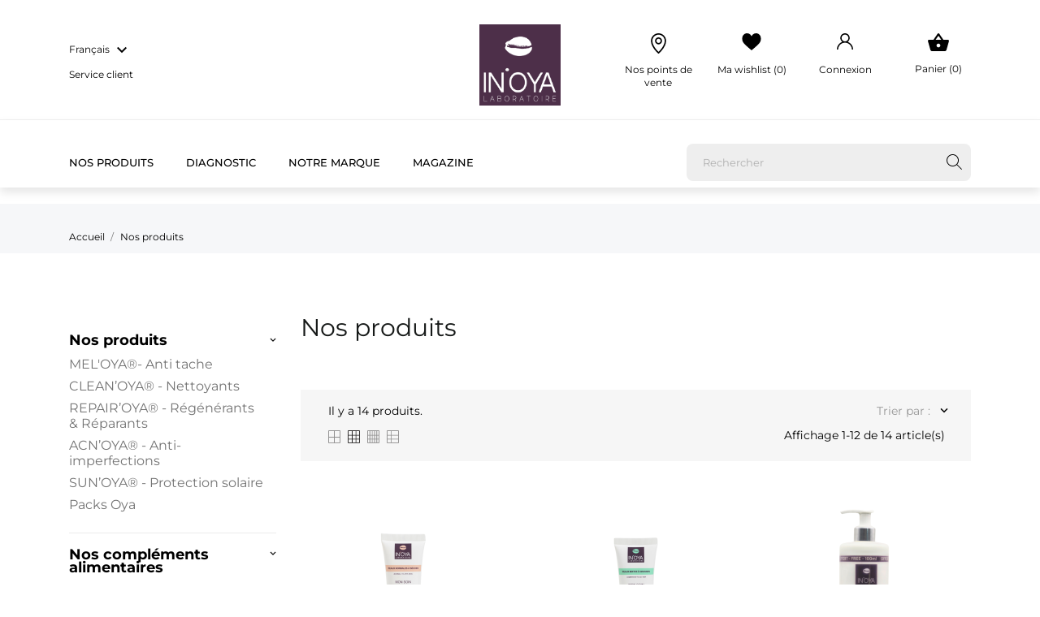

--- FILE ---
content_type: text/html; charset=utf-8
request_url: https://inoya-laboratoire.com/fr/mes-soins/
body_size: 38247
content:
<!doctype html>
<html lang="fr" data-vers="8.2.0">

  <head>
    
      
  <meta charset="utf-8">


  <meta http-equiv="x-ua-compatible" content="ie=edge">



  <title>Produits par Gamme | Découvrez les soins adaptés à chaque besoin</title>
<script data-keepinline="true">
    var cdcGtmApi = '//inoya-laboratoire.com/fr/module/cdc_googletagmanager/async';
    var ajaxShippingEvent = 1;
    var ajaxPaymentEvent = 1;

/* datalayer */
dataLayer = window.dataLayer || [];
    let cdcDatalayer = {"event":"view_item_list","pageCategory":"category","ecommerce":{"currency":"EUR","item_list_id":"cat_15","item_list_name":"Nos produits","items":[{"item_id":"46","item_name":"Mon Soin « Unifiant Hydratant » MEL’OYA® & H2’OYA®","item_reference":"MELOYA-SUH-050-ML","index":1,"item_category":"Nos produits","item_list_id":"cat_15","item_list_name":"Nos produits","price":"27.42","price_tax_exc":"27.42","price_tax_inc":"32.9","quantity":1,"google_business_vertical":"retail"},{"item_id":"38","item_name":"Mon Soin « Unifiant Matifiant » MEL’OYA® & MAT’OYA®","item_reference":"MELOYA-SUM-050-ML","index":2,"item_category":"Nos produits","item_category2":"MEL'OYA®- Anti tache","item_list_id":"cat_15","item_list_name":"Nos produits","price":"27.42","price_tax_exc":"27.42","price_tax_inc":"32.9","quantity":1,"google_business_vertical":"retail"},{"item_id":"39","item_name":"Mon Lait Corps « Unifiant Hydratant » MEL’OYA® Lite","item_reference":"MELOYA-LUH-500-ML","index":3,"item_category":"Nos produits","item_category2":"MEL'OYA®- Anti tache","item_list_id":"cat_15","item_list_name":"Nos produits","price":"23.25","price_tax_exc":"23.25","price_tax_inc":"27.9","quantity":1,"google_business_vertical":"retail"},{"item_id":"1","item_name":"Mon Fluide Solaire SPF 50 SUN'OYA®","item_reference":"SUNOYA-FSO-050-ML","index":4,"item_category":"Nos produits","item_category2":"SUN’OYA® - Protection solaire","item_list_id":"cat_15","item_list_name":"Nos produits","price":"15.75","price_tax_exc":"15.75","price_tax_inc":"18.9","quantity":1,"google_business_vertical":"retail"},{"item_id":"53","item_name":"Mon Eau Micellaire « Peaux Sensibles » CLEAN'OYA®","item_reference":"CLEANOYA-EMI-200-ML","index":5,"item_category":"Nos produits","item_category2":"CLEAN’OYA® - Nettoyants","item_list_id":"cat_15","item_list_name":"Nos produits","price":"11.25","price_tax_exc":"11.25","price_tax_inc":"13.5","quantity":1,"google_business_vertical":"retail"},{"item_id":"56","item_name":"Mon Gel « Nettoyant Exfoliant » CLEAN'OYA® Extra","item_reference":"CLEANOYA-GEX-150-ML","index":6,"item_category":"Nos produits","item_category2":"CLEAN’OYA® - Nettoyants","item_list_id":"cat_15","item_list_name":"Nos produits","price":"19.92","price_tax_exc":"19.92","price_tax_inc":"23.9","quantity":1,"google_business_vertical":"retail"},{"item_id":"37","item_name":"Mon Serum « anti-taches » MEL’OYA®","item_reference":"MELOYA-SAT-030-ML","index":7,"item_category":"Nos produits","item_category2":"MEL'OYA®- Anti tache","item_list_id":"cat_15","item_list_name":"Nos produits","price":"39.08","price_tax_exc":"39.08","price_tax_inc":"46.9","quantity":1,"google_business_vertical":"retail"},{"item_id":"51","item_name":"Mon Complement Alimentaire « Unifiant & Eclat du teint » MEL’OYA® CAPS","item_reference":"CAPSOYA-GAT-15-G","index":8,"item_list_id":"cat_15","item_list_name":"Nos produits","price":"26.58","price_tax_exc":"26.58","price_tax_inc":"31.9","quantity":1,"google_business_vertical":"retail"},{"item_id":"69","item_name":"Mon Contour des Yeux 3-en-1 « Anti-taches, Anti-cernes, Anti-poches » MEL’OYA ® EYES","item_reference":"MELOYA-SCY-17-ML","index":9,"item_list_id":"cat_15","item_list_name":"Nos produits","price":"27.42","price_tax_exc":"27.42","price_tax_inc":"32.9","quantity":1,"google_business_vertical":"retail"},{"item_id":"128","item_name":"Complement alimentaire protection solaire SUN’OYA® DEFENSE","item_reference":"SUNOYA-GPS-30G","index":10,"item_category":"Nos complements alimentaires","item_list_id":"cat_15","item_list_name":"Nos produits","price":"24.19","price_tax_exc":"24.19","price_tax_inc":"25.52","quantity":1,"google_business_vertical":"retail"},{"item_id":"55","item_name":"Ma Mousse « Nettoyante Purifiante » CLEAN'OYA®","item_reference":"CLEANOYA-MNE-150-ML","index":11,"item_category":"Nos produits","item_category2":"CLEAN’OYA® - Nettoyants","item_list_id":"cat_15","item_list_name":"Nos produits","price":"13.25","price_tax_exc":"13.25","price_tax_inc":"15.9","quantity":1,"google_business_vertical":"retail"},{"item_id":"35","item_name":"Mon Elixir « Regenerant Reparant » REPAIR’OYA®","item_reference":"REPAIROYA-E2R-030-ML","index":12,"item_category":"Nos produits","item_category2":"REPAIR’OYA® - Regenerants & Reparants","item_list_id":"cat_15","item_list_name":"Nos produits","price":"39.92","price_tax_exc":"39.92","price_tax_inc":"47.9","quantity":1,"google_business_vertical":"retail"}]},"google_tag_params":{"ecomm_pagetype":"category","ecomm_category":"Nos produits"}};
    dataLayer.push(cdcDatalayer);

/* call to GTM Tag */
(function(w,d,s,l,i){w[l]=w[l]||[];w[l].push({'gtm.start':
new Date().getTime(),event:'gtm.js'});var f=d.getElementsByTagName(s)[0],
j=d.createElement(s),dl=l!='dataLayer'?'&l='+l:'';j.async=true;j.src=
'https://www.googletagmanager.com/gtm.js?id='+i+dl;f.parentNode.insertBefore(j,f);
})(window,document,'script','dataLayer','GTM-MC7LKFC');

/* async call to avoid cache system for dynamic data */
var cdcgtmreq = new XMLHttpRequest();
cdcgtmreq.onreadystatechange = function() {
    if (cdcgtmreq.readyState == XMLHttpRequest.DONE ) {
        if (cdcgtmreq.status == 200) {
          	var datalayerJs = cdcgtmreq.responseText;
            try {
                var datalayerObj = JSON.parse(datalayerJs);
                dataLayer = dataLayer || [];
                dataLayer.push(datalayerObj);
            } catch(e) {
               console.log("[CDCGTM] error while parsing json");
            }

                    }
        dataLayer.push({
          'event': 'datalayer_ready'
        });
    }
};
cdcgtmreq.open("GET", "//inoya-laboratoire.com/fr/module/cdc_googletagmanager/async?action=user" /*+ "?" + new Date().getTime()*/, true);
cdcgtmreq.setRequestHeader('X-Requested-With', 'XMLHttpRequest');
cdcgtmreq.send();
</script>
  <meta name="description" content="Explorez notre sélection de produits classés par gamme pour répondre aux besoins spécifiques de votre peau. Des solutions anti-taches aux protections solaires, trouvez votre soin idéal.">
  <meta name="keywords" content="produits par gamme, soins de la peau, anti-taches, nettoyants, régénération, protection solaire, IN’OYA">
        <link rel="canonical" href="https://inoya-laboratoire.com/fr/mes-soins/">
  


  <script type="application/ld+json">
  {
    "@context": "https://schema.org",
    "@type": "Organization",
    "name" : "Laboratoire IN&#039;OYA",
    "url" : "https://inoya-laboratoire.com/fr/"
         ,"logo": {
        "@type": "ImageObject",
        "url":"https://inoya-laboratoire.com/img/logo-1744893239.jpg"
      }
      }
</script>

<script type="application/ld+json">
  {
    "@context": "https://schema.org",
    "@type": "WebPage",
    "isPartOf": {
      "@type": "WebSite",
      "url":  "https://inoya-laboratoire.com/fr/",
      "name": "Laboratoire IN&#039;OYA"
    },
    "name": "Produits par Gamme | Découvrez les soins adaptés à chaque besoin",
    "url":  "https://inoya-laboratoire.com/fr/mes-soins/"
  }
</script>


  <script type="application/ld+json">
    {
      "@context": "https://schema.org",
      "@type": "BreadcrumbList",
      "itemListElement": [
                  {
            "@type": "ListItem",
            "position": 1,
            "name": "Accueil",
            "item": "https://inoya-laboratoire.com/fr/"
          },                  {
            "@type": "ListItem",
            "position": 2,
            "name": "Nos produits",
            "item": "https://inoya-laboratoire.com/fr/mes-soins/"
          }              ]
    }
  </script>



  <script type="application/ld+json">
{
	"@context": "https://schema.org",
	"@type": "ItemList",
	"itemListElement": [
			{
			"@type": "ListItem",
			"position": 1,
			"name": "Mon Soin « Unifiant Hydratant » MEL’OYA® &amp; H2’OYA®",
			"url": "https://inoya-laboratoire.com/fr/mes-soins/soin-hydratant-visage-peau-noire.html"
		},			{
			"@type": "ListItem",
			"position": 2,
			"name": "Mon Soin « Unifiant Matifiant » MEL’OYA® &amp; MAT’OYA®",
			"url": "https://inoya-laboratoire.com/fr/mel-oya/mon-soin-unifiant-matifiant.html"
		},			{
			"@type": "ListItem",
			"position": 3,
			"name": "Mon Lait Corps « Unifiant Hydratant » MEL’OYA® Lite",
			"url": "https://inoya-laboratoire.com/fr/mel-oya/mon-lait-corps-unifiant-hydratant.html"
		},			{
			"@type": "ListItem",
			"position": 4,
			"name": "Mon Fluide Solaire SPF 50 SUN&#039;OYA®",
			"url": "https://inoya-laboratoire.com/fr/sun-oya/mon-fluide-solaire-spf50.html"
		},			{
			"@type": "ListItem",
			"position": 5,
			"name": "Mon Eau Micellaire « Peaux Sensibles » CLEAN&#039;OYA®",
			"url": "https://inoya-laboratoire.com/fr/clean-oya/mon-eau-micellaire.html"
		},			{
			"@type": "ListItem",
			"position": 6,
			"name": "Mon Gel « Nettoyant Exfoliant » CLEAN&#039;OYA® Extra",
			"url": "https://inoya-laboratoire.com/fr/clean-oya/mon-gel-nettoyant-exfoliant.html"
		},			{
			"@type": "ListItem",
			"position": 7,
			"name": "Mon Sérum « anti-taches » MEL’OYA®",
			"url": "https://inoya-laboratoire.com/fr/mel-oya/mon-serum-anti-taches.html"
		},			{
			"@type": "ListItem",
			"position": 8,
			"name": "Mon Complément Alimentaire « Unifiant &amp; Eclat du teint » MEL’OYA® CAPS",
			"url": "https://inoya-laboratoire.com/fr/accueil/mon-complement-alimentaire-unifiant-eclat-du-teint.html"
		},			{
			"@type": "ListItem",
			"position": 9,
			"name": "Mon Contour des Yeux 3-en-1 « Anti-taches, Anti-cernes, Anti-poches » MEL’OYA ® EYES",
			"url": "https://inoya-laboratoire.com/fr/accueil/mon-contour-des-yeux-3-en-1-anti-taches-anti-cernes-anti-poches-mel-oya--eyes.html"
		},			{
			"@type": "ListItem",
			"position": 10,
			"name": "Complément alimentaire protection solaire SUN’OYA® DEFENSE",
			"url": "https://inoya-laboratoire.com/fr/nos-complements-alimentaires/complement-alimentaire-protection-solaire-sun-oya-defense.html"
		},			{
			"@type": "ListItem",
			"position": 11,
			"name": "Ma Mousse « Nettoyante Purifiante » CLEAN&#039;OYA®",
			"url": "https://inoya-laboratoire.com/fr/clean-oya/ma-mousse-nettoyante-purifiante.html"
		},			{
			"@type": "ListItem",
			"position": 12,
			"name": "Mon Élixir « Régénérant Réparant » REPAIR’OYA®",
			"url": "https://inoya-laboratoire.com/fr/repair-oya/mon-elixir-regenerant-reparant.html"
		}		]
}
</script>


  <meta name="viewport" content="width=device-width, initial-scale=1">



  <link rel="icon" type="image/vnd.microsoft.icon" href="https://inoya-laboratoire.com/img/favicon.ico?1744894242">
  <link rel="shortcut icon" type="image/x-icon" href="https://inoya-laboratoire.com/img/favicon.ico?1744894242">



  <link rel="preload" as="font" href="https://inoya-laboratoire.com/themes/culine/assets/css/570eb83859dc23dd0eec423a49e147fe.woff2" type="font/woff2" crossorigin>



     
<script>
/* empêche un bug d'ouverture du chat sur mobile */
  window.BrevoConversationsSetup = {
    disableChatOpenHash: true
  };
</script>


  	

  <script type="text/javascript">
        var LS_Meta = {"v":"6.6.10"};
        var an_productattributes = {"controller":"https:\/\/inoya-laboratoire.com\/fr\/module\/an_productattributes\/ajax?token=77bc6cbdea77711667af3bfebb0da7c0","config":{"type_view":"None","color_type_view":"color","display_add_to_cart":"1","display_quantity":"0","show_attribute_availability":"0","check_availability_first_group":"0","display_labels":"0","product_miniature":".js-product-miniature","thumbnail_container":".thumbnail-container","price":".price","regular_price":".regular-price","product_price_and_shipping":".product-price-and-shipping","class_product_name":".product-title","separator":" \/ ","background_sold_out":"#ffc427","color_sold_out":"#ffffff","background_sale":"#e53d60","color_sale":"#ffffff","display_prices":"1","text_out_of_stock":false,"txt_out_of_stock":false,"use_cache":"0"},"loader":"<div class=\"anpa-loader js-anpa-loader\"><div class=\"anpa-loader-bg\" data-js-loader-bg=\"\"><\/div><div class=\"anpa-loader-spinner\" data-js-loader-spinner=\"\"><svg xmlns=\"http:\/\/www.w3.org\/2000\/svg\" xmlns:xlink=\"http:\/\/www.w3.org\/1999\/xlink\" style=\"margin: auto; background-image: none; display: block; shape-rendering: auto; animation-play-state: running; animation-delay: 0s; background-position: initial initial; background-repeat: initial initial;\" width=\"254px\" height=\"254px\" viewBox=\"0 0 100 100\" preserveAspectRatio=\"xMidYMid\"><path fill=\"none\" stroke=\"#1d0e0b\" stroke-width=\"3\" stroke-dasharray=\"42.76482137044271 42.76482137044271\" d=\"M24.3 30C11.4 30 5 43.3 5 50s6.4 20 19.3 20c19.3 0 32.1-40 51.4-40 C88.6 30 95 43.3 95 50s-6.4 20-19.3 20C56.4 70 43.6 30 24.3 30z\" stroke-linecap=\"round\" style=\"transform: scale(0.22); transform-origin: 50px 50px; animation-play-state: running; animation-delay: 0s;\"> <animate attributeName=\"stroke-dashoffset\" repeatCount=\"indefinite\" dur=\"1s\" keyTimes=\"0;1\" values=\"0;256.58892822265625\" style=\"animation-play-state: running; animation-delay: 0s;\"><\/animate><\/path><\/svg><\/div><\/div>"};
        var free_shipping = "https:\/\/inoya-laboratoire.com\/fr\/module\/toppromobar\/FreeShipping";
        var handle_promobar_cookie = "https:\/\/inoya-laboratoire.com\/fr\/module\/toppromobar\/PromoBarCookie";
        var is_store_selction = false;
        var prestashop = {"cart":{"products":[],"totals":{"total":{"type":"total","label":"Total","amount":0,"value":"0,00\u00a0\u20ac"},"total_including_tax":{"type":"total","label":"Total TTC","amount":0,"value":"0,00\u00a0\u20ac"},"total_excluding_tax":{"type":"total","label":"Total HT :","amount":0,"value":"0,00\u00a0\u20ac"}},"subtotals":{"products":{"type":"products","label":"Sous-total","amount":0,"value":"0,00\u00a0\u20ac"},"discounts":null,"shipping":{"type":"shipping","label":"Livraison","amount":0,"value":""},"tax":{"type":"tax","label":"Taxes incluses","amount":0,"value":"0,00\u00a0\u20ac"}},"products_count":0,"summary_string":"0 articles","vouchers":{"allowed":1,"added":[]},"discounts":[],"minimalPurchase":0,"minimalPurchaseRequired":""},"currency":{"id":1,"name":"Euro","iso_code":"EUR","iso_code_num":"978","sign":"\u20ac"},"customer":{"lastname":"","firstname":"","email":"","birthday":"0000-00-00","newsletter":"0","newsletter_date_add":"0000-00-00 00:00:00","optin":"0","website":null,"company":null,"siret":null,"ape":null,"is_logged":false,"gender":{"type":null,"name":null},"addresses":[]},"country":{"id_zone":"9","id_currency":"0","call_prefix":"33","iso_code":"FR","active":"1","contains_states":"0","need_identification_number":"0","need_zip_code":"1","zip_code_format":"","display_tax_label":"1","name":"France","id":8},"language":{"name":"Fran\u00e7ais (French)","iso_code":"fr","locale":"fr-FR","language_code":"fr","active":"1","is_rtl":"0","date_format_lite":"d\/m\/Y","date_format_full":"d\/m\/Y H:i:s","id":1},"page":{"title":"","canonical":"https:\/\/inoya-laboratoire.com\/fr\/mes-soins\/","meta":{"title":"Produits par Gamme | D\u00e9couvrez les soins adapt\u00e9s \u00e0 chaque besoin","description":"Explorez notre s\u00e9lection de produits class\u00e9s par gamme pour r\u00e9pondre aux besoins sp\u00e9cifiques de votre peau. Des solutions anti-taches aux protections solaires, trouvez votre soin id\u00e9al.","keywords":"produits par gamme, soins de la peau, anti-taches, nettoyants, r\u00e9g\u00e9n\u00e9ration, protection solaire, IN\u2019OYA","robots":"index"},"page_name":"category","body_classes":{"lang-fr":true,"lang-rtl":false,"country-FR":true,"currency-EUR":true,"layout-left-column":true,"page-category":true,"tax-display-enabled":true,"page-customer-account":false,"category-id-15":true,"category-Nos produits":true,"category-id-parent-2":true,"category-depth-level-2":true},"admin_notifications":[],"password-policy":{"feedbacks":{"0":"Tr\u00e8s faible","1":"Faible","2":"Moyenne","3":"Fort","4":"Tr\u00e8s fort","Straight rows of keys are easy to guess":"Les suites de touches sur le clavier sont faciles \u00e0 deviner","Short keyboard patterns are easy to guess":"Les mod\u00e8les courts sur le clavier sont faciles \u00e0 deviner.","Use a longer keyboard pattern with more turns":"Utilisez une combinaison de touches plus longue et plus complexe.","Repeats like \"aaa\" are easy to guess":"Les r\u00e9p\u00e9titions (ex. : \"aaa\") sont faciles \u00e0 deviner.","Repeats like \"abcabcabc\" are only slightly harder to guess than \"abc\"":"Les r\u00e9p\u00e9titions (ex. : \"abcabcabc\") sont seulement un peu plus difficiles \u00e0 deviner que \"abc\".","Sequences like abc or 6543 are easy to guess":"Les s\u00e9quences (ex. : abc ou 6543) sont faciles \u00e0 deviner.","Recent years are easy to guess":"Les ann\u00e9es r\u00e9centes sont faciles \u00e0 deviner.","Dates are often easy to guess":"Les dates sont souvent faciles \u00e0 deviner.","This is a top-10 common password":"Ce mot de passe figure parmi les 10 mots de passe les plus courants.","This is a top-100 common password":"Ce mot de passe figure parmi les 100 mots de passe les plus courants.","This is a very common password":"Ceci est un mot de passe tr\u00e8s courant.","This is similar to a commonly used password":"Ce mot de passe est similaire \u00e0 un mot de passe couramment utilis\u00e9.","A word by itself is easy to guess":"Un mot seul est facile \u00e0 deviner.","Names and surnames by themselves are easy to guess":"Les noms et les surnoms seuls sont faciles \u00e0 deviner.","Common names and surnames are easy to guess":"Les noms et les pr\u00e9noms courants sont faciles \u00e0 deviner.","Use a few words, avoid common phrases":"Utilisez quelques mots, \u00e9vitez les phrases courantes.","No need for symbols, digits, or uppercase letters":"Pas besoin de symboles, de chiffres ou de majuscules.","Avoid repeated words and characters":"\u00c9viter de r\u00e9p\u00e9ter les mots et les caract\u00e8res.","Avoid sequences":"\u00c9viter les s\u00e9quences.","Avoid recent years":"\u00c9vitez les ann\u00e9es r\u00e9centes.","Avoid years that are associated with you":"\u00c9vitez les ann\u00e9es qui vous sont associ\u00e9es.","Avoid dates and years that are associated with you":"\u00c9vitez les dates et les ann\u00e9es qui vous sont associ\u00e9es.","Capitalization doesn't help very much":"Les majuscules ne sont pas tr\u00e8s utiles.","All-uppercase is almost as easy to guess as all-lowercase":"Un mot de passe tout en majuscules est presque aussi facile \u00e0 deviner qu'un mot de passe tout en minuscules.","Reversed words aren't much harder to guess":"Les mots invers\u00e9s ne sont pas beaucoup plus difficiles \u00e0 deviner.","Predictable substitutions like '@' instead of 'a' don't help very much":"Les substitutions pr\u00e9visibles comme '\"@\" au lieu de \"a\" n'aident pas beaucoup.","Add another word or two. Uncommon words are better.":"Ajoutez un autre mot ou deux. Pr\u00e9f\u00e9rez les mots peu courants."}}},"shop":{"name":"Laboratoire IN'OYA","logo":"https:\/\/inoya-laboratoire.com\/img\/logo-1744893239.jpg","stores_icon":"https:\/\/inoya-laboratoire.com\/img\/logo_stores.png","favicon":"https:\/\/inoya-laboratoire.com\/img\/favicon.ico"},"core_js_public_path":"\/themes\/","urls":{"base_url":"https:\/\/inoya-laboratoire.com\/","current_url":"https:\/\/inoya-laboratoire.com\/fr\/mes-soins\/","shop_domain_url":"https:\/\/inoya-laboratoire.com","img_ps_url":"https:\/\/inoya-laboratoire.com\/img\/","img_cat_url":"https:\/\/inoya-laboratoire.com\/img\/c\/","img_lang_url":"https:\/\/inoya-laboratoire.com\/img\/l\/","img_prod_url":"https:\/\/inoya-laboratoire.com\/img\/p\/","img_manu_url":"https:\/\/inoya-laboratoire.com\/img\/m\/","img_sup_url":"https:\/\/inoya-laboratoire.com\/img\/su\/","img_ship_url":"https:\/\/inoya-laboratoire.com\/img\/s\/","img_store_url":"https:\/\/inoya-laboratoire.com\/img\/st\/","img_col_url":"https:\/\/inoya-laboratoire.com\/img\/co\/","img_url":"https:\/\/inoya-laboratoire.com\/themes\/culine\/assets\/img\/","css_url":"https:\/\/inoya-laboratoire.com\/themes\/culine\/assets\/css\/","js_url":"https:\/\/inoya-laboratoire.com\/themes\/culine\/assets\/js\/","pic_url":"https:\/\/inoya-laboratoire.com\/upload\/","theme_assets":"https:\/\/inoya-laboratoire.com\/themes\/culine\/assets\/","theme_dir":"https:\/\/inoya-laboratoire.com\/themes\/culine\/","pages":{"address":"https:\/\/inoya-laboratoire.com\/fr\/adresse","addresses":"https:\/\/inoya-laboratoire.com\/fr\/adresses","authentication":"https:\/\/inoya-laboratoire.com\/fr\/connexion","manufacturer":"https:\/\/inoya-laboratoire.com\/fr\/marques","cart":"https:\/\/inoya-laboratoire.com\/fr\/panier","category":"https:\/\/inoya-laboratoire.com\/fr\/index.php?controller=category","cms":"https:\/\/inoya-laboratoire.com\/fr\/index.php?controller=cms","contact":"https:\/\/inoya-laboratoire.com\/fr\/nous-contacter","discount":"https:\/\/inoya-laboratoire.com\/fr\/reduction","guest_tracking":"https:\/\/inoya-laboratoire.com\/fr\/suivi-commande-invite","history":"https:\/\/inoya-laboratoire.com\/fr\/historique-commandes","identity":"https:\/\/inoya-laboratoire.com\/fr\/identite","index":"https:\/\/inoya-laboratoire.com\/fr\/","my_account":"https:\/\/inoya-laboratoire.com\/fr\/mon-compte","order_confirmation":"https:\/\/inoya-laboratoire.com\/fr\/confirmation-commande","order_detail":"https:\/\/inoya-laboratoire.com\/fr\/index.php?controller=order-detail","order_follow":"https:\/\/inoya-laboratoire.com\/fr\/suivi-commande","order":"https:\/\/inoya-laboratoire.com\/fr\/commande","order_return":"https:\/\/inoya-laboratoire.com\/fr\/index.php?controller=order-return","order_slip":"https:\/\/inoya-laboratoire.com\/fr\/avoirs","pagenotfound":"https:\/\/inoya-laboratoire.com\/fr\/page-introuvable","password":"https:\/\/inoya-laboratoire.com\/fr\/recuperation-mot-de-passe","pdf_invoice":"https:\/\/inoya-laboratoire.com\/fr\/index.php?controller=pdf-invoice","pdf_order_return":"https:\/\/inoya-laboratoire.com\/fr\/index.php?controller=pdf-order-return","pdf_order_slip":"https:\/\/inoya-laboratoire.com\/fr\/index.php?controller=pdf-order-slip","prices_drop":"https:\/\/inoya-laboratoire.com\/fr\/promotions","product":"https:\/\/inoya-laboratoire.com\/fr\/index.php?controller=product","registration":"https:\/\/inoya-laboratoire.com\/fr\/index.php?controller=registration","search":"https:\/\/inoya-laboratoire.com\/fr\/recherche","sitemap":"https:\/\/inoya-laboratoire.com\/fr\/plan du site","stores":"https:\/\/inoya-laboratoire.com\/fr\/magasins","supplier":"https:\/\/inoya-laboratoire.com\/fr\/fournisseur","new_products":"https:\/\/inoya-laboratoire.com\/fr\/nouveaux-produits","brands":"https:\/\/inoya-laboratoire.com\/fr\/marques","register":"https:\/\/inoya-laboratoire.com\/fr\/index.php?controller=registration","order_login":"https:\/\/inoya-laboratoire.com\/fr\/commande?login=1"},"alternative_langs":{"fr":"https:\/\/inoya-laboratoire.com\/fr\/mes-soins\/","en-US":"https:\/\/inoya-laboratoire.com\/en\/mes-soins\/"},"actions":{"logout":"https:\/\/inoya-laboratoire.com\/fr\/?mylogout="},"no_picture_image":{"bySize":{"attributes_default":{"url":"https:\/\/inoya-laboratoire.com\/img\/p\/fr-default-attributes_default.jpg","width":50,"height":50},"small_default":{"url":"https:\/\/inoya-laboratoire.com\/img\/p\/fr-default-small_default.jpg","width":90,"height":90},"cart_default":{"url":"https:\/\/inoya-laboratoire.com\/img\/p\/fr-default-cart_default.jpg","width":120,"height":120},"slider_photo":{"url":"https:\/\/inoya-laboratoire.com\/img\/p\/fr-default-slider_photo.jpg","width":125,"height":125},"menu_default":{"url":"https:\/\/inoya-laboratoire.com\/img\/p\/fr-default-menu_default.jpg","width":180,"height":180},"catalog_small":{"url":"https:\/\/inoya-laboratoire.com\/img\/p\/fr-default-catalog_small.jpg","width":184,"height":184},"home_default":{"url":"https:\/\/inoya-laboratoire.com\/img\/p\/fr-default-home_default.jpg","width":255,"height":255},"catalog_large":{"url":"https:\/\/inoya-laboratoire.com\/img\/p\/fr-default-catalog_large.jpg","width":398,"height":398},"medium_default":{"url":"https:\/\/inoya-laboratoire.com\/img\/p\/fr-default-medium_default.jpg","width":452,"height":452},"large_default":{"url":"https:\/\/inoya-laboratoire.com\/img\/p\/fr-default-large_default.jpg","width":540,"height":540},"product_zoom":{"url":"https:\/\/inoya-laboratoire.com\/img\/p\/fr-default-product_zoom.jpg","width":1200,"height":1200}},"small":{"url":"https:\/\/inoya-laboratoire.com\/img\/p\/fr-default-attributes_default.jpg","width":50,"height":50},"medium":{"url":"https:\/\/inoya-laboratoire.com\/img\/p\/fr-default-catalog_small.jpg","width":184,"height":184},"large":{"url":"https:\/\/inoya-laboratoire.com\/img\/p\/fr-default-product_zoom.jpg","width":1200,"height":1200},"legend":""},"loyaltyeditpoints_ajax_controller":"https:\/\/inoya-laboratoire.com\/fr\/module\/loyaltyeditpoints\/ajax"},"configuration":{"display_taxes_label":true,"display_prices_tax_incl":true,"is_catalog":false,"show_prices":true,"opt_in":{"partner":true},"quantity_discount":{"type":"discount","label":"Remise sur prix unitaire"},"voucher_enabled":1,"return_enabled":0},"field_required":[],"breadcrumb":{"links":[{"title":"Accueil","url":"https:\/\/inoya-laboratoire.com\/fr\/"},{"title":"Nos produits","url":"https:\/\/inoya-laboratoire.com\/fr\/mes-soins\/"}],"count":2},"link":{"protocol_link":"https:\/\/","protocol_content":"https:\/\/","request_uri":"\/fr\/mes-soins\/"},"time":1769402836,"static_token":"77bc6cbdea77711667af3bfebb0da7c0","token":"2d8cb1f8f19cff4c31c3783de4faa6e4","debug":false};
        var psemailsubscription_subscription = "https:\/\/inoya-laboratoire.com\/fr\/module\/ps_emailsubscription\/subscription";
      </script>
		<link rel="stylesheet" href="https://inoya-laboratoire.com/themes/culine/assets/css/theme.css" media="all">
		<link rel="stylesheet" href="https://inoya-laboratoire.com/modules/ps_socialfollow/views/css/ps_socialfollow.css" media="all">
		<link rel="stylesheet" href="https://inoya-laboratoire.com/themes/culine/modules/ps_searchbar/ps_searchbar.css" media="all">
		<link rel="stylesheet" href="https://inoya-laboratoire.com/modules/paypal/views/css/paypal_fo.css" media="all">
		<link rel="stylesheet" href="/modules/layerslider/views/css/layerslider/layerslider.css?v=6.6.10" media="all">
		<link rel="stylesheet" href="/modules/layerslider/views/lib/font-awesome/css/font-awesome.min.css?v=4.7.0" media="all">
		<link rel="stylesheet" href="https://fonts.googleapis.com/css?family=Lato:100,300,regular,700,900|Poppins:300,regular,500,600,700&amp;subset=latin,latin-ext" media="all">
		<link rel="stylesheet" href="https://inoya-laboratoire.com/modules/creativeelements/views/css/frontend.min.css?v=2.13.0" media="all">
		<link rel="stylesheet" href="https://inoya-laboratoire.com/modules/creativeelements/views/css/ce/kit-23.css?v=1757422400" media="all">
		<link rel="stylesheet" href="https://fonts.googleapis.com/css?family=Montserrat:100,100italic,200,200italic,300,300italic,400,400italic,500,500italic,600,600italic,700,700italic,800,800italic,900,900italic&amp;display=swap" media="all">
		<link rel="stylesheet" href="https://inoya-laboratoire.com/themes/culine/modules/prestablog/views/css/grid-and-slides-module.css" media="all">
		<link rel="stylesheet" href="https://inoya-laboratoire.com/themes/culine/modules/prestablog/views/css/blog1.css" media="all">
		<link rel="stylesheet" href="https://inoya-laboratoire.com/themes/culine/modules/prestablog/views/css/custom1.css" media="all">
		<link rel="stylesheet" href="https://inoya-laboratoire.com/themes/culine/modules/productcomments/views/css/productcomments.css" media="all">
		<link rel="stylesheet" href="https://inoya-laboratoire.com/modules/loyaltyeditpoints/views/css/loyaltyeditpoints.css" media="all">
		<link rel="stylesheet" href="https://inoya-laboratoire.com/modules/toppromobar//views/css/toppromobar.css" media="all">
		<link rel="stylesheet" href="https://inoya-laboratoire.com/modules/targetfirst//views/css/front.css" media="all">
		<link rel="stylesheet" href="https://inoya-laboratoire.com/js/jquery/ui/themes/base/minified/jquery-ui.min.css" media="all">
		<link rel="stylesheet" href="https://inoya-laboratoire.com/js/jquery/ui/themes/base/minified/jquery.ui.theme.min.css" media="all">
		<link rel="stylesheet" href="https://inoya-laboratoire.com/themes/culine/assets/lib/owl.carousel.min.css" media="all">
		<link rel="stylesheet" href="https://inoya-laboratoire.com/modules/an_brandslider/views/css/front.css" media="all">
		<link rel="stylesheet" href="https://inoya-laboratoire.com/modules/ps_imageslider/css/homeslider.css" media="all">
		<link rel="stylesheet" href="https://inoya-laboratoire.com/modules/anscrolltop/views/css/8386756f785c691b60cf82c21d82ef78.css" media="all">
		<link rel="stylesheet" href="https://inoya-laboratoire.com/themes/culine/modules/an_megamenu/views/css/front.css" media="all">
		<link rel="stylesheet" href="https://inoya-laboratoire.com/themes/culine/modules/an_productattributes/views/css/front.css" media="all">
		<link rel="stylesheet" href="https://inoya-laboratoire.com/themes/culine/modules/an_wishlist/views/css/front.css" media="all">
		<link rel="stylesheet" href="https://inoya-laboratoire.com/modules/an_wishlist/views/css/magnific-popup.css" media="all">
		<link rel="stylesheet" href="https://inoya-laboratoire.com/modules/an_hurry_up/views/css/front.css" media="all">
		<link rel="stylesheet" href="https://inoya-laboratoire.com/themes/culine/assets/css/an_logo.css" media="all">
		<link rel="stylesheet" href="https://inoya-laboratoire.com/modules/an_cookie_popup/views/css/front.css" media="all">
		<link rel="stylesheet" href="https://inoya-laboratoire.com/modules/an_cookie_popup/views/css/18b56cded3b3905ae2b151d1c7fe54ce.css" media="all">
		<link rel="stylesheet" href="https://inoya-laboratoire.com/modules/an_client_service/views/css/front.css" media="all">
		<link rel="stylesheet" href="https://inoya-laboratoire.com/modules/an_sizeguide/views/css/front.css" media="all">
		<link rel="stylesheet" href="https://inoya-laboratoire.com/themes/culine/modules/an_trust_badges/views/css/front.css" media="all">
		<link rel="stylesheet" href="https://inoya-laboratoire.com/themes/culine/modules/an_homeproducts/views/css/front.css" media="all">
		<link rel="stylesheet" href="https://inoya-laboratoire.com/themes/culine/modules/an_advantages/views/css/front.css" media="all">
		<link rel="stylesheet" href="https://inoya-laboratoire.com/themes/culine/modules/an_homecategories/views/css/front.css" media="all">
		<link rel="stylesheet" href="https://inoya-laboratoire.com/themes/culine/modules/an_homeslider/views/css/front.css" media="all">
		<link rel="stylesheet" href="https://inoya-laboratoire.com/modules/anproductvideogallery/views/css/front.css" media="all">
		<link rel="stylesheet" href="https://inoya-laboratoire.com/themes/culine/assets/antheme/css/stickymenumobile.css" media="all">
		<link rel="stylesheet" href="https://inoya-laboratoire.com/themes/culine/assets/antheme/css/stickyproduct.css" media="all">
		<link rel="stylesheet" href="https://inoya-laboratoire.com/themes/culine/assets/antheme/fonts/montserrat/font.css" media="all">
		<link rel="stylesheet" href="https://inoya-laboratoire.com/themes/culine/assets/antheme/css/antheme-5b7ad6e39de70d3cd56fcef3ba5be51e.css" media="all">
		<link rel="stylesheet" href="https://inoya-laboratoire.com/themes/culine/assets/antheme/css/sidebarcart.css" media="all">
		<link rel="stylesheet" href="https://inoya-laboratoire.com/themes/culine/assets/antheme/css/buttons_effect.css" media="all">
		<link rel="stylesheet" href="https://inoya-laboratoire.com/themes/culine/assets/css/custom.css" media="all">
		<link rel="stylesheet" href="https://inoya-laboratoire.com/themes/culine/assets/antheme/css/customcss-f86a075bd0acbf2d1d38e3f4ba4dfc86.css" media="all">
	
	


        <link rel="preload" href="/modules/creativeelements/views/lib/ceicons/fonts/ceicons.woff2?8goggd" as="font" type="font/woff2" crossorigin>
        


  <style></style><script>
                var jprestaUpdateCartDirectly = 1;
                var jprestaUseCreativeElements = 1;
                </script><script>
pcRunDynamicModulesJs = function() {
// Autoconf - 2025-07-08T14:57:36+00:00
// ps_shoppingcart
setTimeout("prestashop.emit('updateCart', {reason: {linkAction: 'refresh'}, resp: {errors:[]}});", 10);
// blockwishlist
if (typeof productsAlreadyTagged != 'undefined') {
    productsAlreadyTagged.forEach(function(product) {
        let selector = `[data-id-product="${product.id_product}"] .wishlist-button-add`;
        let elements = document.querySelectorAll(selector); 
        elements.forEach(function(element) {
            if (element && element.__vue__) {
                element.__vue__.toggleCheck();
                element.__vue__.idList = parseInt(product.id_wishlist);
            }
        });
    });
}
// productcomments
if ($.fn.rating) $('input.star').rating();
if ($.fn.rating) $('.auto-submit-star').rating();
if ($.fn.fancybox) $('.open-comment-form').fancybox({'hideOnContentClick': false});
// creativeelements
// Cart is refreshed from HTML to be faster
};</script><style>
    .alert-loyalty {
        background-color: #fff6ca;
        border-color: #fff6ca;
        color: #777777;
    }

    </style>

<script type="text/javascript">
    
</script>

<style>
    
</style>

<meta name="generator" content="Powered by Creative Slider 6.6.10 - Multi-Purpose, Responsive, Parallax, Mobile-Friendly Slider Module for PrestaShop.">
  <!-- START OF DOOFINDER ADD TO CART SCRIPT -->
  <script>
    let item_link; 
    document.addEventListener('doofinder.cart.add', function(event) {
      
      item_link = event.detail.link;

      const checkIfCartItemHasVariation = (cartObject) => {
        return (cartObject.item_id === cartObject.grouping_id) ? false : true;
      }

      /**
      * Returns only ID from string
      */
      const sanitizeVariationID = (variationID) => {
        return variationID.replace(/\D/g, "")
      }

      doofinderManageCart({
        cartURL          : "https://inoya-laboratoire.com/fr/panier",  //required for prestashop 1.7, in previous versions it will be empty.
        cartToken        : "77bc6cbdea77711667af3bfebb0da7c0",
        productID        : checkIfCartItemHasVariation(event.detail) ? event.detail.grouping_id : event.detail.item_id,
        customizationID  : checkIfCartItemHasVariation(event.detail) ? sanitizeVariationID(event.detail.item_id) : 0,   // If there are no combinations, the value will be 0
        quantity         : event.detail.amount,
        statusPromise    : event.detail.statusPromise,
        itemLink         : event.detail.link,
        group_id         : event.detail.group_id
      });
    });
  </script>
  <!-- END OF DOOFINDER ADD TO CART SCRIPT -->

  <!-- START OF DOOFINDER INTEGRATIONS SUPPORT -->
  <script data-keepinline>
    var dfKvCustomerEmail;
    if ('undefined' !== typeof klCustomer && "" !== klCustomer.email) {
      dfKvCustomerEmail = klCustomer.email;
    }
  </script>
  <!-- END OF DOOFINDER INTEGRATIONS SUPPORT -->

  <!-- START OF DOOFINDER UNIQUE SCRIPT -->
  <script data-keepinline>
    
    (function(w, k) {w[k] = window[k] || function () { (window[k].q = window[k].q || []).push(arguments) }})(window, "doofinderApp")
    

    // Custom personalization:
    doofinderApp("config", "language", "fr");
    doofinderApp("config", "currency", "EUR");
  </script>
  <script src="https://eu1-config.doofinder.com/2.x/19c62cfe-56fa-4f03-8696-a094968053ca.js" async></script>
  <!-- END OF DOOFINDER UNIQUE SCRIPT -->
<script src="https://cdn.brevo.com/js/sdk-loader.js" async></script>
<script>
    window.Brevo = window.Brevo || [];
    Brevo.push([
        "init",
        {
            client_key: "9uth1jm9w6g2yz9y0i2d0",
            email_id: "",
        },
    ]);
</script>





    
      
  </head>

  <body id="category" class="
              leftColDefault         checkout-minimize lang-fr country-fr currency-eur layout-left-column page-category tax-display-enabled category-id-15 category-nos-produits category-id-parent-2 category-depth-level-2 ce-kit-23 elementor-page elementor-page-15040101  mCustomScrollbar"   >
      
    

    
      <!-- Google Tag Manager (noscript) -->
<noscript><iframe src="https://www.googletagmanager.com/ns.html?id=GTM-MC7LKFC"
height="0" width="0" style="display:none;visibility:hidden"></iframe></noscript>
<!-- End Google Tag Manager (noscript) -->

    

      
    <main>
      
              

      <header id="header">
        
          	 
 <div class="header-banner">
  
</div>



<nav class="header-nav">
  <div class="container">
    <div class="row">
      <div class="hidden-sm-down header-nav-inside vertical-center">
        <div class="col-md-4 col-xs-12 left-nav">
          
        </div>
          

  <div class="block-social col-md-2">
    <p class="h4 block-social-title">Suivez-nous</p>
    <ul>
              <li class="facebook">
          <a href="https://www.facebook.com/Laboratoire.Inoya" target="_blank" aria-label="facebook">
                <span class="anicon">
                                         <svg
                       xmlns="http://www.w3.org/2000/svg"
                       xmlns:xlink="http://www.w3.org/1999/xlink"
                       width="11px" height="17px">
                      <path fill-rule="evenodd"  fill="rgb(67, 100, 168)"
                       d="M10.322,0.602 C9.250,0.390 8.241,0.014 7.115,0.014 C3.871,0.014 2.974,1.688 2.974,4.354 L2.974,6.541 L0.336,6.541 L0.336,9.816 L2.974,9.816 L2.974,17.007 L6.281,17.007 L6.281,9.816 L9.167,9.816 L9.698,6.541 L6.281,6.541 L6.281,4.780 C6.281,3.927 6.620,3.394 7.884,3.394 C8.352,3.394 9.094,3.474 9.643,3.581 L10.322,0.602 Z"/>
                      </svg>
                                  </span>
                <span class="block-social-label">Facebook</span>
              </a>
        </li>
              <li class="youtube">
          <a href="https://www.youtube.com/channel/UCjp-rdVZd_10g6mPnDtKhdA" target="_blank" aria-label="youtube">
                <span class="anicon">
                                         <svg
                       xmlns="http://www.w3.org/2000/svg"
                       xmlns:xlink="http://www.w3.org/1999/xlink"
                       width="18px" height="12px">
                      <path fill-rule="evenodd"  fill="rgb(243, 0, 0)"
                       d="M16.555,1.054 C15.941,0.323 14.809,0.025 12.647,0.025 L4.797,0.025 C2.585,0.025 1.434,0.343 0.823,1.120 C0.227,1.878 0.227,2.996 0.227,4.541 L0.227,7.488 C0.227,10.483 0.934,12.003 4.797,12.003 L12.647,12.003 C14.522,12.003 15.561,11.741 16.233,11.096 C16.923,10.435 17.217,9.356 17.217,7.488 L17.217,4.541 C17.217,2.911 17.171,1.787 16.555,1.054 ZM11.134,6.421 L7.570,8.288 C7.490,8.330 7.403,8.350 7.316,8.350 C7.217,8.350 7.119,8.323 7.032,8.270 C6.868,8.171 6.768,7.993 6.768,7.801 L6.768,4.080 C6.768,3.889 6.868,3.711 7.032,3.611 C7.195,3.512 7.399,3.505 7.569,3.594 L11.133,5.447 C11.314,5.542 11.428,5.729 11.429,5.934 C11.429,6.139 11.316,6.327 11.134,6.421 Z"/>
                      </svg>
                                  </span>
                <span class="block-social-label">YouTube</span>
              </a>
        </li>
              <li class="instagram">
          <a href="https://www.instagram.com/in.oya" target="_blank" aria-label="instagram">
                <span class="anicon">
                                         <svg
                       xmlns="http://www.w3.org/2000/svg"
                       xmlns:xlink="http://www.w3.org/1999/xlink"
                       width="18px" height="17px">
                      <defs>
                      <linearGradient id="PSgrad_0" x1="0%" x2="54.464%" y1="83.867%" y2="0%">
                        <stop offset="0%" stop-color="rgb(247,186,0)" stop-opacity="1" />
                        <stop offset="50%" stop-color="rgb(212,32,79)" stop-opacity="1" />
                        <stop offset="100%" stop-color="rgb(118,53,171)" stop-opacity="1" />
                      </linearGradient>
                      </defs>
                      <path fill-rule="evenodd"  fill="rgb(0, 0, 0)"
                       d="M12.429,17.000 L5.310,17.000 C2.589,17.000 0.375,14.788 0.375,12.070 L0.375,4.960 C0.375,2.242 2.589,0.031 5.310,0.031 L12.429,0.031 C15.151,0.031 17.365,2.242 17.365,4.960 L17.365,12.071 C17.365,14.788 15.151,17.000 12.429,17.000 ZM16.037,4.960 C16.037,2.973 14.419,1.357 12.429,1.357 L5.310,1.357 C3.321,1.357 1.702,2.973 1.702,4.960 L1.702,12.071 C1.702,14.058 3.321,15.674 5.310,15.674 L12.429,15.674 C14.419,15.674 16.037,14.058 16.037,12.070 L16.037,4.960 ZM13.515,4.539 C13.149,4.539 12.852,4.242 12.852,3.876 C12.852,3.509 13.149,3.213 13.515,3.213 C13.882,3.213 14.179,3.509 14.179,3.876 C14.179,4.242 13.882,4.539 13.515,4.539 ZM8.870,13.089 C6.345,13.089 4.290,11.038 4.290,8.515 C4.290,5.994 6.345,3.942 8.870,3.942 C11.395,3.942 13.449,5.994 13.449,8.515 C13.449,11.038 11.395,13.089 8.870,13.089 ZM8.870,5.267 C7.076,5.267 5.618,6.724 5.618,8.515 C5.618,10.307 7.076,11.763 8.870,11.763 C10.663,11.763 12.122,10.307 12.122,8.515 C12.122,6.724 10.663,5.267 8.870,5.267 Z"/>
                      <path fill="url(#PSgrad_0)"
                       d="M12.429,17.000 L5.310,17.000 C2.589,17.000 0.375,14.788 0.375,12.070 L0.375,4.960 C0.375,2.242 2.589,0.031 5.310,0.031 L12.429,0.031 C15.151,0.031 17.365,2.242 17.365,4.960 L17.365,12.071 C17.365,14.788 15.151,17.000 12.429,17.000 ZM16.037,4.960 C16.037,2.973 14.419,1.357 12.429,1.357 L5.310,1.357 C3.321,1.357 1.702,2.973 1.702,4.960 L1.702,12.071 C1.702,14.058 3.321,15.674 5.310,15.674 L12.429,15.674 C14.419,15.674 16.037,14.058 16.037,12.070 L16.037,4.960 ZM13.515,4.539 C13.149,4.539 12.852,4.242 12.852,3.876 C12.852,3.509 13.149,3.213 13.515,3.213 C13.882,3.213 14.179,3.509 14.179,3.876 C14.179,4.242 13.882,4.539 13.515,4.539 ZM8.870,13.089 C6.345,13.089 4.290,11.038 4.290,8.515 C4.290,5.994 6.345,3.942 8.870,3.942 C11.395,3.942 13.449,5.994 13.449,8.515 C13.449,11.038 11.395,13.089 8.870,13.089 ZM8.870,5.267 C7.076,5.267 5.618,6.724 5.618,8.515 C5.618,10.307 7.076,11.763 8.870,11.763 C10.663,11.763 12.122,10.307 12.122,8.515 C12.122,6.724 10.663,5.267 8.870,5.267 Z"/>
                      </svg>
                                  </span>
                <span class="block-social-label">Instagram</span>
              </a>
        </li>
              <li class="tiktok">
          <a href="https://www.tiktok.com/@in.oya" target="_blank" aria-label="tiktok">
                <span class="anicon">
                                         <svg id="Layer_1" data-name="Layer 1" xmlns="http://www.w3.org/2000/svg" viewBox="0 0 16.95 19.56" width="17px" height="20px"><path class="footer-tiktok-svg1" d="M14.84,4.18A3.84,3.84,0,0,1,14.45,4a5.24,5.24,0,0,1-1-.84A4.63,4.63,0,0,1,12.35.82h0a3,3,0,0,1,0-.82H9V13c0,.18,0,.35,0,.52v.09h0A2.83,2.83,0,0,1,7.5,15.87a2.8,2.8,0,0,1-1.38.37,2.86,2.86,0,0,1,0-5.71,2.88,2.88,0,0,1,.87.14V7.25A6.26,6.26,0,0,0,2.18,8.66,6.44,6.44,0,0,0,.75,10.43,6.11,6.11,0,0,0,0,13.25a6.87,6.87,0,0,0,.36,2.23h0a6.82,6.82,0,0,0,.92,1.67,6.74,6.74,0,0,0,1.45,1.37h0a6.33,6.33,0,0,0,3.43,1A6,6,0,0,0,8.71,19a6.34,6.34,0,0,0,2.07-1.55,6.54,6.54,0,0,0,1.13-1.88,7.06,7.06,0,0,0,.4-2.14V6.54l.58.38a7.6,7.6,0,0,0,2,.83A11.62,11.62,0,0,0,17,8V4.7a4.42,4.42,0,0,1-2.11-.52Z"/></svg>
                                  </span>
                <span class="block-social-label">TikTok</span>
              </a>
        </li>
          </ul>
  </div>

<!-- Module Presta Blog -->
<div id="_prestablog_index">
	<div>
		<a title="Blog" href="https://inoya-laboratoire.com/fr/oyamag">
			Blog
		</a>
	</div>
</div>
<!-- /Module Presta Blog -->

        <div class="col-md-4 right-nav">
          
        </div>
      </div>
      <div class="hidden-md-up text-sm-center mobile">
        <div class="mobile-header">
            <div class="float-xs-right" id="menu-icon">
                <svg
                xmlns="http://www.w3.org/2000/svg"
                xmlns:xlink="http://www.w3.org/1999/xlink"
                width="18px" height="16px">
               <path fill-rule="evenodd"  fill="rgb(0, 0, 0)"
                d="M17.250,8.727 L0.750,8.727 C0.336,8.727 0.000,8.402 0.000,8.000 C0.000,7.598 0.336,7.273 0.750,7.273 L17.250,7.273 C17.664,7.273 18.000,7.598 18.000,8.000 C18.000,8.402 17.664,8.727 17.250,8.727 ZM17.250,1.454 L0.750,1.454 C0.336,1.454 0.000,1.129 0.000,0.727 C0.000,0.326 0.336,-0.000 0.750,-0.000 L17.250,-0.000 C17.664,-0.000 18.000,0.326 18.000,0.727 C18.000,1.129 17.664,1.454 17.250,1.454 ZM0.750,14.545 L17.250,14.545 C17.664,14.545 18.000,14.871 18.000,15.273 C18.000,15.674 17.664,16.000 17.250,16.000 L0.750,16.000 C0.336,16.000 0.000,15.674 0.000,15.273 C0.000,14.871 0.336,14.545 0.750,14.545 Z"/>
               </svg>
            </div>
            <div class="float-xs-right" id="_mobile_cart"></div>
            <div class="float-xs-right" id="_mobile_an_wishlist-nav"></div>
            <div class="float-xs-right" id="_mobile_user_info"></div>
			<div class="float-xs-right" id="_mobile_local_store">
				  <a href="https://inoya-laboratoire.com/fr/magasins" class="local_store_order local_store">
					  <svg fill="#000000" height="25px" width="25px" version="1.1" id="Capa_1" xmlns="http://www.w3.org/2000/svg" xmlns:xlink="http://www.w3.org/1999/xlink" viewBox="0 0 297 297" xml:space="preserve"><g id="SVGRepo_bgCarrier" stroke-width="0"></g><g id="SVGRepo_tracerCarrier" stroke-linecap="round" stroke-linejoin="round"></g><g id="SVGRepo_iconCarrier"> <g> <path d="M148.5,0C87.43,0,37.747,49.703,37.747,110.797c0,91.026,99.729,179.905,103.976,183.645 c1.936,1.705,4.356,2.559,6.777,2.559c2.421,0,4.841-0.853,6.778-2.559c4.245-3.739,103.975-92.618,103.975-183.645 C259.253,49.703,209.57,0,148.5,0z M148.5,272.689c-22.049-21.366-90.243-93.029-90.243-161.892 c0-49.784,40.483-90.287,90.243-90.287s90.243,40.503,90.243,90.287C238.743,179.659,170.549,251.322,148.5,272.689z"></path> <path d="M148.5,59.183c-28.273,0-51.274,23.154-51.274,51.614c0,28.461,23.001,51.614,51.274,51.614 c28.273,0,51.274-23.153,51.274-51.614C199.774,82.337,176.773,59.183,148.5,59.183z M148.5,141.901 c-16.964,0-30.765-13.953-30.765-31.104c0-17.15,13.801-31.104,30.765-31.104c16.964,0,30.765,13.953,30.765,31.104 C179.265,127.948,165.464,141.901,148.5,141.901z"></path> </g> </g></svg>
					  <span class="hidden-sm-down">Nos points de vente</span>
				  </a>
			</div>
            <div class="top-logo" id="_mobile_logo"></div>
        </div>
        <div class="mobile-header-holder"></div>
        <div class="clearfix"></div>
      </div>
    </div>
  </div>
</nav>



<div class="header-top">
  <div class="container">
    <div class="row vertical-center header-top-wrapper">

	  <div class="col-md-5" id="header-part-left">
        <div id="_desktop_language_selector">
  <div class="language-selector-wrapper">

    <div class="language-selector dropdown js-dropdown">
      <button data-toggle="dropdown" class="hidden-sm-down btn-unstyle" aria-haspopup="true" aria-expanded="false" aria-label="Sélecteur de langue Français">
        <span class="expand-more">Français</span>
        <i class="material-icons expand-more">&#xE313;</i>
      </button>
      <ul class="dropdown-menu hidden-sm-down" aria-labelledby="language-selector-label">
                  <li  class="current" >
            <a href="https://inoya-laboratoire.com/fr/mes-soins/" class="dropdown-item">Français</a>
          </li>
                  <li >
            <a href="https://inoya-laboratoire.com/en/mes-soins/" class="dropdown-item">English</a>
          </li>
              </ul>
      <select class="link hidden-md-up" aria-labelledby="language-selector-label">
                  <option value="https://inoya-laboratoire.com/fr/mes-soins/" selected="selected">Français</option>
                  <option value="https://inoya-laboratoire.com/en/mes-soins/">English</option>
              </select>
    </div>
    <div class="mobile_item_wrapper
                  hidden-md-up
                ">
          <span>Français</span>
          <span class="mobile-toggler">
              <svg 
              xmlns="http://www.w3.org/2000/svg"
              xmlns:xlink="http://www.w3.org/1999/xlink"
              width="5px" height="9px">
              <path fill-rule="evenodd"  fill="rgb(0, 0, 0)"
              d="M4.913,4.292 L0.910,0.090 C0.853,0.030 0.787,-0.000 0.713,-0.000 C0.639,-0.000 0.572,0.030 0.515,0.090 L0.086,0.541 C0.029,0.601 -0.000,0.670 -0.000,0.748 C-0.000,0.827 0.029,0.896 0.086,0.956 L3.462,4.500 L0.086,8.044 C0.029,8.104 -0.000,8.173 -0.000,8.252 C-0.000,8.329 0.029,8.399 0.086,8.459 L0.515,8.910 C0.572,8.970 0.639,9.000 0.713,9.000 C0.787,9.000 0.853,8.970 0.910,8.910 L4.913,4.707 C4.970,4.647 4.999,4.578 4.999,4.500 C4.999,4.422 4.970,4.352 4.913,4.292 Z"/>
              </svg>
          </span>
        </div>
        <div class="adropdown-mobile">
                         <a href="https://inoya-laboratoire.com/fr/mes-soins/" class="">Français</a>
                       <a href="https://inoya-laboratoire.com/en/mes-soins/" class="">English</a>
                  </div>
  </div>
</div>
<div id="_desktop_clientservice">
    <div class="clientservice_sg-cover"></div>
    <div class="mobile_item_wrapper">
        <span>Service client</span>
        <span class="mobile-toggler">
            <svg 
              xmlns="http://www.w3.org/2000/svg"
              xmlns:xlink="http://www.w3.org/1999/xlink"
              width="5px" height="9px">
             <path fill-rule="evenodd"  fill="rgb(0, 0, 0)"
              d="M4.913,4.292 L0.910,0.090 C0.853,0.030 0.787,-0.000 0.713,-0.000 C0.639,-0.000 0.572,0.030 0.515,0.090 L0.086,0.541 C0.029,0.601 -0.000,0.670 -0.000,0.749 C-0.000,0.827 0.029,0.896 0.086,0.956 L3.462,4.500 L0.086,8.044 C0.029,8.104 -0.000,8.173 -0.000,8.251 C-0.000,8.330 0.029,8.399 0.086,8.459 L0.515,8.910 C0.572,8.970 0.639,9.000 0.713,9.000 C0.787,9.000 0.853,8.970 0.910,8.910 L4.913,4.707 C4.970,4.647 4.999,4.578 4.999,4.500 C4.999,4.422 4.970,4.353 4.913,4.292 Z"/>
             </svg>
        </span>
    </div>
    <div class="adropdown-mobile clientservice_sg-modal">
        <div class="an_clientservice">
            <i class="material-icons clientservice_sg-btn-close">clear</i>
            <h2 class="clientservice-title">Service client</h2>
            <div class="clientservice-item">
<h4><svg xmlns="http://www.w3.org/2000/svg" xmlns:xlink="http://www.w3.org/1999/xlink" width="23px" height="23px"> <path fill-rule="evenodd" fill="rgb(0, 0, 0)" d="M21.854,11.264 C21.817,11.268 21.784,11.273 21.747,11.273 C21.445,11.273 21.180,11.059 21.128,10.753 C20.761,8.589 19.738,6.616 18.166,5.046 C16.595,3.481 14.618,2.455 12.451,2.088 C12.107,2.028 11.879,1.708 11.935,1.364 C11.996,1.025 12.317,0.793 12.656,0.853 C15.083,1.267 17.292,2.409 19.050,4.164 C20.808,5.919 21.951,8.125 22.365,10.548 C22.426,10.887 22.193,11.212 21.854,11.264 ZM12.484,4.842 C13.958,5.093 15.302,5.789 16.367,6.852 C17.432,7.916 18.129,9.257 18.380,10.729 C18.436,11.073 18.208,11.398 17.864,11.454 C17.827,11.459 17.794,11.463 17.757,11.463 C17.455,11.463 17.190,11.250 17.139,10.943 C16.929,9.727 16.357,8.621 15.474,7.739 C14.590,6.857 13.484,6.281 12.265,6.077 C11.921,6.021 11.698,5.692 11.758,5.353 C11.819,5.014 12.140,4.786 12.484,4.842 ZM8.317,8.979 C7.973,9.327 7.620,9.689 7.239,10.038 C7.522,10.665 7.913,11.282 8.494,12.016 C9.694,13.488 10.945,14.625 12.321,15.498 C12.456,15.582 12.614,15.661 12.781,15.744 C12.898,15.805 13.019,15.865 13.140,15.930 L14.609,14.467 C15.079,13.998 15.627,13.752 16.199,13.752 C16.776,13.752 17.320,14.003 17.771,14.472 L20.324,17.030 C20.794,17.495 21.040,18.047 21.040,18.623 C21.040,19.194 20.798,19.751 20.338,20.230 C20.138,20.439 19.933,20.638 19.733,20.829 C19.440,21.112 19.161,21.376 18.920,21.669 C18.915,21.678 18.906,21.683 18.901,21.692 C18.194,22.458 17.292,22.844 16.218,22.844 C16.125,22.844 16.023,22.839 15.925,22.834 C14.330,22.733 12.902,22.133 11.833,21.627 C9.034,20.276 6.583,18.358 4.546,15.930 C2.867,13.915 1.742,12.034 0.989,10.005 C0.682,9.179 0.282,7.916 0.394,6.560 C0.468,5.720 0.808,4.995 1.403,4.401 L2.984,2.808 C2.988,2.804 2.988,2.804 2.993,2.799 C3.458,2.353 4.007,2.117 4.574,2.117 C5.141,2.117 5.681,2.353 6.132,2.799 C6.434,3.077 6.727,3.375 7.006,3.663 C7.146,3.811 7.294,3.960 7.439,4.104 L8.708,5.371 C9.684,6.346 9.684,7.609 8.708,8.584 C8.578,8.715 8.448,8.849 8.317,8.979 ZM7.824,6.258 L6.555,4.991 C6.406,4.837 6.257,4.689 6.113,4.540 C5.830,4.248 5.560,3.974 5.276,3.709 C5.272,3.704 5.267,3.700 5.262,3.695 C5.113,3.546 4.876,3.370 4.583,3.370 C4.346,3.370 4.104,3.486 3.877,3.700 L2.291,5.283 C1.905,5.668 1.696,6.119 1.649,6.662 C1.579,7.512 1.737,8.413 2.170,9.569 C2.872,11.463 3.932,13.228 5.518,15.136 C7.439,17.425 9.750,19.231 12.382,20.504 C13.344,20.963 14.628,21.502 16.009,21.590 C16.078,21.595 16.153,21.595 16.222,21.595 C16.948,21.595 17.501,21.358 17.971,20.856 C18.259,20.518 18.566,20.216 18.868,19.928 C19.068,19.733 19.254,19.556 19.436,19.361 C19.910,18.869 19.910,18.381 19.431,17.908 L16.869,15.350 C16.864,15.345 16.864,15.345 16.860,15.340 C16.716,15.182 16.478,15.001 16.190,15.001 C15.897,15.001 15.646,15.192 15.488,15.350 L13.898,16.938 C13.818,17.017 13.577,17.258 13.191,17.258 C13.037,17.258 12.888,17.221 12.730,17.142 C12.712,17.133 12.693,17.119 12.674,17.109 C12.540,17.026 12.382,16.947 12.214,16.863 C12.028,16.770 11.833,16.673 11.642,16.552 C10.150,15.610 8.796,14.379 7.513,12.801 L7.508,12.796 C6.801,11.900 6.337,11.147 6.006,10.349 C6.002,10.335 5.997,10.321 5.992,10.307 C5.909,10.042 5.834,9.652 6.234,9.253 C6.239,9.244 6.248,9.239 6.257,9.230 C6.662,8.868 7.034,8.496 7.425,8.097 C7.559,7.967 7.690,7.832 7.824,7.697 C8.317,7.205 8.317,6.750 7.824,6.258 Z"></path> </svg> Contactez-nous:</h4>
<p>Du lundi au vendredi de 10h à 18h.</p>
<p>+33 (0)4 42 90 72 28<br /><a href="/fr/nous-contacter">Formulaire de contact</a><br /><a href="mailto:contact@inoya-laboratoire.com"></a></p>
<p>Laboratoire IN'OYA 128 Rue de la Boétie, 75008 Paris FRANCE</p>
</div>
<div class="clientservice-item">
<h4><svg xmlns="http://www.w3.org/2000/svg" xmlns:xlink="http://www.w3.org/1999/xlink" width="23px" height="24px"> <path fill-rule="evenodd" fill="rgb(0, 0, 0)" d="M22.365,5.653 C22.365,5.562 22.345,5.471 22.305,5.385 C22.224,5.213 22.068,5.096 21.897,5.061 L11.653,0.061 C11.487,-0.020 11.291,-0.020 11.125,0.061 L0.780,5.106 C0.579,5.203 0.448,5.405 0.438,5.633 L0.438,5.638 C0.438,5.643 0.438,5.648 0.438,5.658 L0.438,18.321 C0.438,18.554 0.569,18.766 0.780,18.868 L11.125,23.914 C11.130,23.914 11.130,23.914 11.135,23.919 C11.150,23.924 11.165,23.929 11.180,23.939 C11.185,23.939 11.190,23.944 11.200,23.944 C11.215,23.949 11.230,23.954 11.246,23.959 C11.251,23.959 11.256,23.964 11.261,23.964 C11.276,23.969 11.296,23.969 11.311,23.974 C11.316,23.974 11.321,23.974 11.326,23.974 C11.346,23.974 11.371,23.979 11.391,23.979 C11.412,23.979 11.437,23.979 11.457,23.974 C11.462,23.974 11.467,23.974 11.472,23.974 C11.487,23.974 11.507,23.969 11.522,23.964 C11.527,23.964 11.532,23.959 11.537,23.959 C11.552,23.954 11.567,23.949 11.582,23.944 C11.588,23.944 11.593,23.939 11.603,23.939 C11.618,23.934 11.633,23.929 11.648,23.919 C11.653,23.919 11.653,23.919 11.658,23.914 L22.033,18.852 C22.239,18.751 22.375,18.539 22.375,18.306 L22.375,5.668 C22.365,5.663 22.365,5.658 22.365,5.653 ZM11.386,1.280 L20.359,5.658 L17.054,7.273 L8.082,2.895 L11.386,1.280 ZM11.386,10.036 L2.414,5.658 L6.699,3.568 L15.671,7.946 L11.386,10.036 ZM1.645,6.635 L10.783,11.094 L10.783,22.395 L1.645,17.937 L1.645,6.635 ZM11.990,22.395 L11.990,11.094 L16.280,8.999 L16.280,11.954 C16.280,12.288 16.551,12.561 16.883,12.561 C17.215,12.561 17.487,12.288 17.487,11.954 L17.487,8.406 L21.158,6.615 L21.158,17.916 L11.990,22.395 Z"></path> </svg> Livraison :</h4>
<p>Livraison gratuite pour toute commande de 50 € ou plus</p>
</div>
<div class="clientservice-item">
<h4><svg xmlns="http://www.w3.org/2000/svg" xmlns:xlink="http://www.w3.org/1999/xlink" width="24px" height="17px"> <path fill-rule="evenodd" fill="rgb(0, 0, 0)" d="M24.000,6.907 L24.000,14.344 C24.000,15.808 22.831,17.000 21.396,17.000 L2.604,17.000 C1.169,17.000 0.000,15.808 0.000,14.344 L0.000,6.906 L0.000,3.719 L0.000,2.656 C0.000,1.192 1.169,0.000 2.604,0.000 L21.396,0.000 C22.831,0.000 24.000,1.192 24.000,2.656 L24.000,3.718 C24.000,3.718 24.000,3.718 24.000,3.719 L24.000,6.906 C24.000,6.907 24.000,6.907 24.000,6.907 ZM22.958,2.656 C22.958,1.778 22.257,1.062 21.396,1.062 L2.604,1.062 C1.743,1.062 1.042,1.778 1.042,2.656 L1.042,3.187 L22.958,3.187 L22.958,2.656 ZM22.958,4.250 L1.042,4.250 L1.042,6.375 L22.958,6.375 L22.958,4.250 ZM22.958,7.437 L1.042,7.437 L1.042,14.344 C1.042,15.222 1.743,15.937 2.604,15.937 L21.396,15.937 C22.257,15.937 22.958,15.222 22.958,14.344 L22.958,7.437 ZM19.312,13.812 L18.271,13.812 C17.409,13.812 16.708,13.097 16.708,12.219 L16.708,11.156 C16.708,10.278 17.409,9.563 18.271,9.563 L19.312,9.563 C20.174,9.563 20.875,10.278 20.875,11.156 L20.875,12.219 C20.875,13.097 20.174,13.812 19.312,13.812 ZM19.833,11.156 C19.833,10.863 19.600,10.625 19.312,10.625 L18.271,10.625 C17.983,10.625 17.750,10.863 17.750,11.156 L17.750,12.219 C17.750,12.512 17.983,12.750 18.271,12.750 L19.312,12.750 C19.600,12.750 19.833,12.512 19.833,12.219 L19.833,11.156 ZM9.896,13.812 L3.646,13.812 C3.358,13.812 3.125,13.575 3.125,13.281 C3.125,12.988 3.358,12.750 3.646,12.750 L9.896,12.750 C10.183,12.750 10.417,12.988 10.417,13.281 C10.417,13.575 10.183,13.812 9.896,13.812 ZM9.896,11.687 L3.646,11.687 C3.358,11.687 3.125,11.450 3.125,11.156 C3.125,10.863 3.358,10.625 3.646,10.625 L9.896,10.625 C10.183,10.625 10.417,10.863 10.417,11.156 C10.417,11.449 10.183,11.687 9.896,11.687 Z"></path> </svg> Paiements :</h4>
<p>Credit Card: Visa, MasterCard, Maestro, American Express, Paypal, Chèque, Virement bancaire, Apple pay</p>
</div>
<div class="clientservice-item">
<h4><svg xmlns="http://www.w3.org/2000/svg" xmlns:xlink="http://www.w3.org/1999/xlink" width="23px" height="17px"> <path fill-rule="evenodd" fill="rgb(0, 0, 0)" d="M15.465,13.670 L5.785,13.670 L5.785,14.918 C5.785,15.750 4.893,16.269 4.183,15.854 L0.665,13.798 C-0.046,13.382 -0.045,12.341 0.665,11.926 L4.183,9.870 C4.895,9.454 5.785,9.976 5.785,10.806 L5.785,12.054 L15.465,12.054 C18.307,12.054 20.620,9.713 20.620,6.836 C20.620,3.958 18.307,1.617 15.465,1.617 L11.953,1.617 C11.512,1.617 11.154,1.256 11.154,0.809 C11.154,0.363 11.512,0.001 11.953,0.001 L15.465,0.001 C19.188,0.001 22.216,3.067 22.216,6.836 C22.216,10.604 19.188,13.670 15.465,13.670 ZM8.400,1.617 L5.785,1.617 C5.344,1.617 4.986,1.256 4.986,0.809 C4.986,0.363 5.344,0.001 5.785,0.001 L8.400,0.001 C8.841,0.001 9.198,0.363 9.198,0.809 C9.198,1.256 8.841,1.617 8.400,1.617 Z"></path> </svg> Politique de retour:</h4>
<p>Vous pouvez retourner tout article acheté sous 15 jours après la date de livraison. Les frais d'envoi vous seront remboursés sur la base du tarif facturé et les frais de retour vous seront remboursés.</p>
</div>
<div class="clientservice-item">
<h4><svg xmlns="http://www.w3.org/2000/svg" width="17" height="17" viewbox="0 0 17 17" fill="none"> <path d="M7.96875 2.125C8.67323 2.125 9.34886 2.40485 9.847 2.903C10.3451 3.40114 10.625 4.07677 10.625 4.78125C10.625 5.33694 10.4476 5.76194 10.1756 6.09875C9.98358 6.32752 9.7604 6.52817 9.51256 6.69481L9.33513 6.81912C9.05675 7.0125 8.85594 7.15594 8.7125 7.33231C8.56561 7.51058 8.48992 7.73692 8.5 7.96769V9.03019C8.5 9.17108 8.44403 9.30621 8.3444 9.40584C8.24477 9.50547 8.10965 9.56144 7.96875 9.56144C7.82785 9.56144 7.69273 9.50547 7.5931 9.40584C7.49347 9.30621 7.4375 9.17108 7.4375 9.03019V7.96769C7.4375 7.41625 7.616 6.99444 7.88906 6.66081C8.08563 6.42069 8.32788 6.23156 8.54356 6.07644L8.72737 5.94787C9.00362 5.75556 9.20444 5.61106 9.34788 5.43256C9.49748 5.24946 9.57394 5.01742 9.5625 4.78125C9.5625 4.35856 9.39459 3.95318 9.0957 3.6543C8.79682 3.35541 8.39144 3.1875 7.96875 3.1875C7.54606 3.1875 7.14068 3.35541 6.8418 3.6543C6.54291 3.95318 6.375 4.35856 6.375 4.78125C6.375 4.92215 6.31903 5.05727 6.2194 5.1569C6.11977 5.25653 5.98465 5.3125 5.84375 5.3125C5.70285 5.3125 5.56773 5.25653 5.4681 5.1569C5.36847 5.05727 5.3125 4.92215 5.3125 4.78125C5.3125 4.07677 5.59235 3.40114 6.0905 2.903C6.58864 2.40485 7.26427 2.125 7.96875 2.125ZM7.96875 10.7312C8.21532 10.7312 8.45179 10.8292 8.62614 11.0035C8.80049 11.1779 8.89844 11.4144 8.89844 11.6609C8.89844 11.9075 8.80049 12.144 8.62614 12.3183C8.45179 12.4927 8.21532 12.5906 7.96875 12.5906C7.72218 12.5906 7.48571 12.4927 7.31136 12.3183C7.13701 12.144 7.03906 11.9075 7.03906 11.6609C7.03906 11.4144 7.13701 11.1779 7.31136 11.0035C7.48571 10.8292 7.72218 10.7312 7.96875 10.7312Z" fill="black"></path> <path fill-rule="evenodd" clip-rule="evenodd" d="M7.97156 14.8759C9.22531 14.8759 10.2984 14.7303 11.2122 14.4626C12.2747 15.2053 13.6878 15.9713 15.5153 16.8745C16.4886 17.359 17.4172 16.2603 16.8009 15.3657C16.0285 14.2288 15.3559 13.1238 14.8247 11.8701C15.6067 10.627 15.9297 9.09695 15.9297 7.43945C15.9297 3.32758 13.9322 0.00195312 7.96094 0.00195312C1.98969 0.00195312 -0.0078125 3.3382 -0.0078125 7.43945C-0.0078125 11.5513 1.98969 14.877 7.96094 14.877L7.97156 14.8759ZM13.9322 11.3059C13.841 11.4503 13.786 11.6145 13.7717 11.7846C13.7575 11.9548 13.7845 12.1259 13.8504 12.2834C14.3986 13.5903 15.0935 14.7378 15.8585 15.864C14.1054 14.9896 12.7985 14.2703 11.821 13.5903C11.6908 13.4994 11.5419 13.4389 11.3853 13.4132C11.2286 13.3874 11.0682 13.3971 10.9157 13.4415C10.1104 13.6763 9.14137 13.8123 7.97262 13.8123C5.17825 13.8123 3.51012 13.0388 2.522 11.9742C1.52219 10.8905 1.06531 9.3392 1.06531 7.43733C1.06531 5.53545 1.52644 3.97358 2.52094 2.90045C3.50587 1.83795 5.17719 1.06233 7.97156 1.06233C10.7659 1.06233 12.4341 1.83583 13.4222 2.90045C14.4209 3.9842 14.8778 5.53545 14.8778 7.43733C14.8778 8.96733 14.5761 10.2848 13.9343 11.3048L13.9322 11.3059Z" fill="black"></path> </svg> Aide et FAQ</h4>
<p>Trouvez rapidement des réponses à vos questions. Notre mission est de vous accompagner avec transparence et bienveillance, tout au long de votre parcours beauté. <a href="/fr/info/faqs">Cliquez ici pour accéder à notre FAQ</a>.</p>
</div>
        </div>
    </div>
    <div class="clientservice_open-modal-btn">
        <span>Service client</span>
    </div>
</div>
      </div>
      <div class="col-md-2 hidden-sm-down" id="_desktop_logo">
	<a href="https://inoya-laboratoire.com/fr/">
					<img class="logo img-responsive" src="/modules/an_logo/img/c59b8fcb5471b130473c8dd3fe698682.png" width="auto" height="auto" alt="Laboratoire IN&#039;OYA">
			</a>
</div>

      <div class="col-md-5" id="header-part-right">
		  <div id="_desktop_local_store">
			  <a href="https://inoya-laboratoire.com/fr/magasins" class="local_store_order local_store">
				  <svg fill="#000000" height="25px" width="25px" version="1.1" id="Capa_1" xmlns="http://www.w3.org/2000/svg" xmlns:xlink="http://www.w3.org/1999/xlink" viewBox="0 0 297 297" xml:space="preserve"><g id="SVGRepo_bgCarrier" stroke-width="0"></g><g id="SVGRepo_tracerCarrier" stroke-linecap="round" stroke-linejoin="round"></g><g id="SVGRepo_iconCarrier"> <g> <path d="M148.5,0C87.43,0,37.747,49.703,37.747,110.797c0,91.026,99.729,179.905,103.976,183.645 c1.936,1.705,4.356,2.559,6.777,2.559c2.421,0,4.841-0.853,6.778-2.559c4.245-3.739,103.975-92.618,103.975-183.645 C259.253,49.703,209.57,0,148.5,0z M148.5,272.689c-22.049-21.366-90.243-93.029-90.243-161.892 c0-49.784,40.483-90.287,90.243-90.287s90.243,40.503,90.243,90.287C238.743,179.659,170.549,251.322,148.5,272.689z"></path> <path d="M148.5,59.183c-28.273,0-51.274,23.154-51.274,51.614c0,28.461,23.001,51.614,51.274,51.614 c28.273,0,51.274-23.153,51.274-51.614C199.774,82.337,176.773,59.183,148.5,59.183z M148.5,141.901 c-16.964,0-30.765-13.953-30.765-31.104c0-17.15,13.801-31.104,30.765-31.104c16.964,0,30.765,13.953,30.765,31.104 C179.265,127.948,165.464,141.901,148.5,141.901z"></path> </g> </g></svg>
				  <span class="hidden-sm-down">Nos points de vente</span>
			  </a>
		</div>
        
<div  class="an_wishlist-nav-link" id="_desktop_an_wishlist-nav">
      <a href="https://inoya-laboratoire.com/fr/module/an_wishlist/list" title="Ma wishlist">
            <svg 
            xmlns="http://www.w3.org/2000/svg"
            xmlns:xlink="http://www.w3.org/1999/xlink"
            width="18px" height="16px">
            <path fill-rule="evenodd"  fill="rgb(105, 105, 105)"
            d="M16.687,1.572 C15.799,0.558 14.567,0.000 13.219,0.000 C11.322,0.000 10.121,1.140 9.448,2.096 C9.273,2.344 9.125,2.593 9.000,2.827 C8.875,2.593 8.727,2.344 8.552,2.096 C7.879,1.140 6.678,0.000 4.781,0.000 C3.433,0.000 2.201,0.558 1.313,1.572 C0.466,2.539 -0.000,3.834 -0.000,5.218 C-0.000,6.725 0.585,8.127 1.840,9.629 C2.962,10.972 4.577,12.356 6.446,13.959 C7.142,14.556 7.863,15.173 8.630,15.849 L8.653,15.869 C8.752,15.956 8.876,16.000 9.000,16.000 C9.124,16.000 9.248,15.956 9.347,15.869 L9.370,15.849 C10.137,15.173 10.858,14.556 11.554,13.958 C13.423,12.356 15.038,10.972 16.160,9.629 C17.415,8.127 18.000,6.725 18.000,5.218 C18.000,3.834 17.534,2.539 16.687,1.572 Z"/>
            </svg>
            <span class="hidden-sm-down">Ma wishlist (<span class="js-an_wishlist-nav-count">0</span>)</span>
      </a>
</div>
<div id="dyn6976f1d4d1f6b" class="dynhook pc_displayTopRight_15" data-module="15" data-hook="displayTopRight" data-hooktype="w" data-hookargs=""><div class="loadingempty"></div><div id="_desktop_user_info">
  <div class="user-info">
          <a
        class="account-signin"
        href="https://inoya-laboratoire.com/fr/mon-compte"
        title="Identifiez-vous"
        rel="nofollow"
      >
        <svg 
        xmlns="http://www.w3.org/2000/svg"
        xmlns:xlink="http://www.w3.org/1999/xlink"
        width="16px" height="16px">
      <path fill-rule="evenodd"  fill="rgb(105, 105, 105)"
        d="M13.657,10.343 C12.785,9.472 11.748,8.827 10.617,8.436 C11.829,7.602 12.625,6.205 12.625,4.625 C12.625,2.075 10.550,0.000 8.000,0.000 C5.450,0.000 3.375,2.075 3.375,4.625 C3.375,6.205 4.171,7.602 5.383,8.436 C4.252,8.827 3.215,9.472 2.343,10.343 C0.832,11.854 0.000,13.863 0.000,16.000 L1.250,16.000 C1.250,12.278 4.278,9.250 8.000,9.250 C11.722,9.250 14.750,12.278 14.750,16.000 L16.000,16.000 C16.000,13.863 15.168,11.854 13.657,10.343 ZM8.000,8.000 C6.139,8.000 4.625,6.486 4.625,4.625 C4.625,2.764 6.139,1.250 8.000,1.250 C9.861,1.250 11.375,2.764 11.375,4.625 C11.375,6.486 9.861,8.000 8.000,8.000 Z"/>
      </svg>
        <span class="hidden-sm-down">Connexion</span>
      </a>
      </div>
</div>
</div><div id="_desktop_cart">
  <div class="blockcart cart-preview js-sidebar-cart-trigger inactive" data-refresh-url="//inoya-laboratoire.com/fr/module/ps_shoppingcart/ajax">
    <div class="header">
        <a class="blockcart-link" rel="nofollow" href="//inoya-laboratoire.com/fr/panier?action=show" aria-label="Panier 0">
          <svg
           xmlns="http://www.w3.org/2000/svg"
           xmlns:xlink="http://www.w3.org/1999/xlink"
           width="26px" height="22px">
          <path fill-rule="evenodd"  fill="rgb(0, 0, 0)"
           d="M19.157,8.090 L13.980,0.486 C13.756,0.162 13.378,-0.000 13.000,-0.000 C12.621,-0.000 12.243,0.162 12.019,0.498 L6.842,8.090 L1.181,8.090 C0.531,8.090 -0.001,8.611 -0.001,9.249 C-0.001,9.353 0.011,9.457 0.047,9.561 L3.049,20.305 C3.320,21.279 4.230,21.998 5.318,21.998 L20.681,21.998 C21.769,21.998 22.679,21.279 22.962,20.305 L25.964,9.561 L26.000,9.249 C26.000,8.611 25.468,8.090 24.818,8.090 L19.157,8.090 ZM9.454,8.090 L13.000,2.990 L16.545,8.090 L9.454,8.090 ZM13.000,17.361 C11.700,17.361 10.636,16.319 10.636,15.044 C10.636,13.769 11.700,12.726 13.000,12.726 C14.300,12.726 15.363,13.769 15.363,15.044 C15.363,16.319 14.300,17.361 13.000,17.361 Z"/>
          </svg>
          <span class="cart-products-count">Panier (0)</span>
          <span class="hidden-md-up mobile-cart-item-count">0</span>
        </a>
    </div>
    <div class="cart-dropdown js-cart-source hidden-xs-up">
      <div class="cart-dropdown-wrapper">
        <div class="cart-title">
          <p class="h4 text-center">Panier</p>
        </div>
                  <div class="no-items">
            Il n'y a plus d'articles dans votre panier
          </div>
              </div>
    </div>

  </div>
</div>

      </div>
		
    </div>
  </div>
  <div class="amegamenu_mobile-cover"></div>
  <div class="amegamenu_mobile-modal">
    <div id="mobile_top_menu_wrapper" class="row hidden-lg-up" data-level="0">
      <div class="mobile-menu-header">
        <div class="megamenu_mobile-btn-back">
          <svg
            xmlns="http://www.w3.org/2000/svg"
            xmlns:xlink="http://www.w3.org/1999/xlink"
            width="26px" height="12px">
          <path fill-rule="evenodd"  fill="rgb(0, 0, 0)"
            d="M25.969,6.346 C25.969,5.996 25.678,5.713 25.319,5.713 L3.179,5.713 L7.071,1.921 C7.324,1.673 7.324,1.277 7.071,1.029 C6.817,0.782 6.410,0.782 6.156,1.029 L1.159,5.898 C0.905,6.145 0.905,6.542 1.159,6.789 L6.156,11.658 C6.283,11.782 6.447,11.844 6.616,11.844 C6.785,11.844 6.949,11.782 7.076,11.658 C7.330,11.411 7.330,11.014 7.076,10.767 L3.184,6.975 L25.329,6.975 C25.678,6.975 25.969,6.697 25.969,6.346 Z"/>
          </svg>
        </div>
        <div class="megamenu_mobile-btn-close">
          <svg
          xmlns="http://www.w3.org/2000/svg"
          xmlns:xlink="http://www.w3.org/1999/xlink"
          width="16px" height="16px">
          <path fill-rule="evenodd"  fill="rgb(0, 0, 0)"
          d="M16.002,0.726 L15.274,-0.002 L8.000,7.273 L0.725,-0.002 L-0.002,0.726 L7.273,8.000 L-0.002,15.274 L0.725,16.002 L8.000,8.727 L15.274,16.002 L16.002,15.274 L8.727,8.000 L16.002,0.726 Z"/>
          </svg>
        </div>
      </div>
      <div class="js-top-menu mobile" id="_mobile_top_menu"></div>
      <div class="js-top-menu-bottom">
        <div class="mobile-menu-fixed">
                        <div class="mobile-amega-menu">
    
    <div id="mobile-amegamenu">
      <ul class="anav-top anav-mobile">
            <li class="amenu-item mm-6 plex">
         <div class="mobile_item_wrapper ">
        <a href="/mes-soins" class="amenu-link ">          <span>Nos Produits</span>
                    <span class="mobile-toggle-plus d-flex align-items-center justify-content-center"><i class="caret-down-icon"></i></span>        </a>                        <span class="mobile-toggler">
              <svg 
              xmlns="http://www.w3.org/2000/svg"
              xmlns:xlink="http://www.w3.org/1999/xlink"
              width="5px" height="9px">
              <path fill-rule="evenodd"  fill="rgb(0, 0, 0)"
              d="M4.913,4.292 L0.910,0.090 C0.853,0.030 0.787,-0.000 0.713,-0.000 C0.639,-0.000 0.572,0.030 0.515,0.090 L0.086,0.541 C0.029,0.601 -0.000,0.670 -0.000,0.748 C-0.000,0.827 0.029,0.896 0.086,0.956 L3.462,4.500 L0.086,8.044 C0.029,8.104 -0.000,8.173 -0.000,8.252 C-0.000,8.329 0.029,8.399 0.086,8.459 L0.515,8.910 C0.572,8.970 0.639,9.000 0.713,9.000 C0.787,9.000 0.853,8.970 0.910,8.910 L4.913,4.707 C4.970,4.647 4.999,4.578 4.999,4.500 C4.999,4.422 4.970,4.352 4.913,4.292 Z"/>
              </svg>
            </span>
                    </div>
                <div class="adropdown-mobile" >      
                              <div class="dropdown-content dd-1">
          <p class="h5 category-title">GAMMES</p>                                
                            <div class="category-item level-1">
                                <p class="h5 category-title"><a href="https://inoya-laboratoire.com/fr/mel-oya/" title="MEL'OYA®- Anti tache">MEL'OYA®- Anti tache</a></p>
                                
                            </div>
                        
                            <div class="category-item level-1">
                                <p class="h5 category-title"><a href="https://inoya-laboratoire.com/fr/clean-oya/" title="CLEAN’OYA® - Nettoyants">CLEAN’OYA® - Nettoyants</a></p>
                                
                            </div>
                        
                            <div class="category-item level-1">
                                <p class="h5 category-title"><a href="https://inoya-laboratoire.com/fr/repair-oya/" title="REPAIR’OYA® - Régénérants & Réparants">REPAIR’OYA® - Régénérants & Réparants</a></p>
                                
                            </div>
                        
                            <div class="category-item level-1">
                                <p class="h5 category-title"><a href="https://inoya-laboratoire.com/fr/acn-oya/" title="ACN’OYA® - Anti-imperfections">ACN’OYA® - Anti-imperfections</a></p>
                                
                            </div>
                        
                            <div class="category-item level-1">
                                <p class="h5 category-title"><a href="https://inoya-laboratoire.com/fr/sun-oya/" title="SUN’OYA® - Protection solaire">SUN’OYA® - Protection solaire</a></p>
                                
                            </div>
                        
                            <div class="category-item level-1">
                                <p class="h5 category-title"><a href="https://inoya-laboratoire.com/fr/packs-oya/" title="Packs Oya">Packs Oya</a></p>
                                
                            </div>
                        
                            <div class="category-item level-1">
                                <p class="h5 category-title"><a href="https://inoya-laboratoire.com/fr/nos-complements-alimentaires-details/" title="Nos compléments alimentaires">Nos compléments alimentaires</a></p>
                                
                            </div>
                        
                            <div class="category-item level-1">
                                <p class="h5 category-title"><a href="https://inoya-laboratoire.com/fr/nos-routines-in-out/" title="Nos Routines IN & OUT">Nos Routines IN & OUT</a></p>
                                
                            </div>
                        
                  
                      </div>
                            </div>
              </li>
            <li class="amenu-item mm-10 plex">
         <div class="mobile_item_wrapper ">
        <a href="/module/diagnostic/Diagnostic" class="amenu-link ">          <span>Diagnostic</span>
                    <span class="mobile-toggle-plus d-flex align-items-center justify-content-center"><i class="caret-down-icon"></i></span>        </a>                        <span class="mobile-toggler">
              <svg 
              xmlns="http://www.w3.org/2000/svg"
              xmlns:xlink="http://www.w3.org/1999/xlink"
              width="5px" height="9px">
              <path fill-rule="evenodd"  fill="rgb(0, 0, 0)"
              d="M4.913,4.292 L0.910,0.090 C0.853,0.030 0.787,-0.000 0.713,-0.000 C0.639,-0.000 0.572,0.030 0.515,0.090 L0.086,0.541 C0.029,0.601 -0.000,0.670 -0.000,0.748 C-0.000,0.827 0.029,0.896 0.086,0.956 L3.462,4.500 L0.086,8.044 C0.029,8.104 -0.000,8.173 -0.000,8.252 C-0.000,8.329 0.029,8.399 0.086,8.459 L0.515,8.910 C0.572,8.970 0.639,9.000 0.713,9.000 C0.787,9.000 0.853,8.970 0.910,8.910 L4.913,4.707 C4.970,4.647 4.999,4.578 4.999,4.500 C4.999,4.422 4.970,4.352 4.913,4.292 Z"/>
              </svg>
            </span>
                    </div>
                <div class="adropdown-mobile" >      
                              <div class="dropdown-content dd-9">
          <p class="h5 category-title">Vos diagnostics personnalisés</p>                              <div class="html-item typo">
                <p><a href="/fr/module/diagnostic/Diagnostic?type=peau&amp;step=0">Diagnostic de peau - Connaitre son type de peau</a></p>
<p><a href="/fr/module/diagnostic/Diagnostic?type=solaire&amp;step=0">Diagnostic Solaire - Connaitre son phototype</a></p>
              </div>
                                    </div>
                            </div>
              </li>
            <li class="amenu-item mm-7 plex">
         <div class="mobile_item_wrapper ">
        <span class="amenu-link">          <span>Notre marque</span>
                    <span class="mobile-toggle-plus d-flex align-items-center justify-content-center"><i class="caret-down-icon"></i></span>        </span>                        <span class="mobile-toggler">
              <svg 
              xmlns="http://www.w3.org/2000/svg"
              xmlns:xlink="http://www.w3.org/1999/xlink"
              width="5px" height="9px">
              <path fill-rule="evenodd"  fill="rgb(0, 0, 0)"
              d="M4.913,4.292 L0.910,0.090 C0.853,0.030 0.787,-0.000 0.713,-0.000 C0.639,-0.000 0.572,0.030 0.515,0.090 L0.086,0.541 C0.029,0.601 -0.000,0.670 -0.000,0.748 C-0.000,0.827 0.029,0.896 0.086,0.956 L3.462,4.500 L0.086,8.044 C0.029,8.104 -0.000,8.173 -0.000,8.252 C-0.000,8.329 0.029,8.399 0.086,8.459 L0.515,8.910 C0.572,8.970 0.639,9.000 0.713,9.000 C0.787,9.000 0.853,8.970 0.910,8.910 L4.913,4.707 C4.970,4.647 4.999,4.578 4.999,4.500 C4.999,4.422 4.970,4.352 4.913,4.292 Z"/>
              </svg>
            </span>
                    </div>
                <div class="adropdown-mobile" >      
                              <div class="dropdown-content dd-5">
          <p class="h5 category-title">A propos</p>                              <div class="html-item typo">
                <p><span style="color: #000000;"><span style="color: #000000;"><a href="/fr/info/ma-marque"><span style="color: #000000;">Notre histoire</span></a></span></span></p>
<p><span style="color: #000000;"><a href="/fr/info/notre-expertise-et-nos-brevets"><span style="color: #000000;">Notre expertise et nos brevets</span></a></span></p>
<p><a href="/fr/info/nos-engagements"><span style="color: #000000;">Notre démarche éthique et responsable</span></a></p>
<p><a href="/fr/info/mon-programme-de-fidélité"><span style="color: #000000;"><span style="color: #000000;">Programme de fidélité</span></span></a></p>
<p><a href="info/le-guide-routine-in-oya">Notre guide routine</a></p>
              </div>
                                    </div>
                                        <div class="dropdown-content dd-6">
          <p class="h5 category-title"></p>                                
                  
                      </div>
                            </div>
              </li>
            <li class="amenu-item mm-11 plex">
         <div class="mobile_item_wrapper ">
        <span class="amenu-link">          <span>Magazine</span>
                    <span class="mobile-toggle-plus d-flex align-items-center justify-content-center"><i class="caret-down-icon"></i></span>        </span>                        <span class="mobile-toggler">
              <svg 
              xmlns="http://www.w3.org/2000/svg"
              xmlns:xlink="http://www.w3.org/1999/xlink"
              width="5px" height="9px">
              <path fill-rule="evenodd"  fill="rgb(0, 0, 0)"
              d="M4.913,4.292 L0.910,0.090 C0.853,0.030 0.787,-0.000 0.713,-0.000 C0.639,-0.000 0.572,0.030 0.515,0.090 L0.086,0.541 C0.029,0.601 -0.000,0.670 -0.000,0.748 C-0.000,0.827 0.029,0.896 0.086,0.956 L3.462,4.500 L0.086,8.044 C0.029,8.104 -0.000,8.173 -0.000,8.252 C-0.000,8.329 0.029,8.399 0.086,8.459 L0.515,8.910 C0.572,8.970 0.639,9.000 0.713,9.000 C0.787,9.000 0.853,8.970 0.910,8.910 L4.913,4.707 C4.970,4.647 4.999,4.578 4.999,4.500 C4.999,4.422 4.970,4.352 4.913,4.292 Z"/>
              </svg>
            </span>
                    </div>
                <div class="adropdown-mobile" >      
                              <div class="dropdown-content dd-7">
          <p class="h5 category-title">Le Mag&#039;OYA</p>                              <div class="html-item typo">
                <p><a href="/fr/oyamag/astuce-beaute-c3">Conseils et astuces beauté</a></p>
<p><a href="/fr/oyamag/temoignages-c1">Témoignages</a></p>
<p><a href="/fr/oyamag/avis-d-experts-c16">Avis d'experts</a></p>
<p><a href="/fr/oyamag/presse-c9">Presse</a></p>
<p><a href="/fr/oyamag/interviews-c12">Interview</a></p>
<p><a href="/fr/oyamag/innovation-c17">Innovation</a></p>
<p><a href="https://inoya-laboratoire.com/fr/oyamag/actualit%C3%A9s-c8">Actualités</a></p>
<p></p>
<p></p>
              </div>
                                    </div>
                                        <div class="dropdown-content dd-13">
          <p class="h5 category-title">DOCT&#039;OYA</p>                              <div class="html-item typo">
                <p><a href="/fr/oyamag/histoire-culture-de-la-dermocosmétique-c49">Histoire &amp; Culture de la dermocosmétique</a></p>
<p><a href="/fr/oyamag/comprendre-les-types-de-peaux-pigmentées-c28">Comprendre les types de peaux pigmentées</a></p>
<p><a href="/fr/oyamag/actifs-ingrédients-lecture-détiquettes-c45">Actifs, ingrédients &amp; lecture d’étiquettes</a></p>
<p><a href="/fr/oyamag/mythes-idées-reçues-sur-la-peau-noire-c40">Mythes &amp; idées reçues sur la peau noire</a></p>
<p><a href="/fr/oyamag/pathologies-soins-cibles-c22">Pathologies &amp; soins ciblés</a></p>
<p><a href="/fr/oyamag/articles-scientifiques-c7">Articles scientifiques</a></p>
<p></p>
<p></p>
              </div>
                                    </div>
                                        <div class="dropdown-content dd-8">
          <p class="h5 category-title"></p>                              <div class="html-item typo">
                <p><img src="/img/cms/3.jpg" alt="" width="300" height="200" /></p>
              </div>
                                    </div>
                            </div>
              </li>
            </ul>
    </div>
    </div>
        


          <div  id="_mobile_clientservice"></div>
            <div id="_mobile_contactslink">
                <a href="https://inoya-laboratoire.com/fr/nous-contacter">Contactez-nous</a>
            </div>
          <div class="mobile-lang-and-cur">
            <div id="_mobile_currency_selector"></div>
            <div id="_mobile_language_selector"></div>
          </div>
        </div>
      </div>
    </div>
  </div> 
  <div class="anmegamenu-fullwidth">
     <div class="container">
        <div class="row header-menu-wrap">
            <div class="col-md-8 header-menu-left">
                <div class="amega-menu hidden-sm-down">
<div id="amegamenu" class="">
  <div class="fixed-menu-container">
  <div class="col-md-2 hidden-sm-down" id="_desktop_logo">
	<a href="https://inoya-laboratoire.com/fr/">
					<img class="logo img-responsive" src="/modules/an_logo/img/c59b8fcb5471b130473c8dd3fe698682.png" width="auto" height="auto" alt="Laboratoire IN&#039;OYA">
			</a>
</div>
  <ul class="anav-top">
    <li class="amenu-item mm-6 plex">
    <a href="/mes-soins" class="amenu-link">      Nos Produits
          </a>
        <span class="mobile-toggle-plus"><i class="caret-down-icon"></i></span>
    <div class="adropdown adropdown-1" >
      
      <div class="dropdown-bgimage" ></div>
      
           
            <div class="dropdown-content acontent-1 dd-1">
				<p class="h5 category-title">GAMMES</p>
		                            <div class="categories-grid">
                      	
                            <div class="category-item level-1">
                                <p class="h5 category-title"><a href="https://inoya-laboratoire.com/fr/mel-oya/" title="MEL'OYA®- Anti tache">MEL'OYA®- Anti tache</a></p>
                                
                            </div>
                        
                            <div class="category-item level-1">
                                <p class="h5 category-title"><a href="https://inoya-laboratoire.com/fr/clean-oya/" title="CLEAN’OYA® - Nettoyants">CLEAN’OYA® - Nettoyants</a></p>
                                
                            </div>
                        
                            <div class="category-item level-1">
                                <p class="h5 category-title"><a href="https://inoya-laboratoire.com/fr/repair-oya/" title="REPAIR’OYA® - Régénérants & Réparants">REPAIR’OYA® - Régénérants & Réparants</a></p>
                                
                            </div>
                        
                            <div class="category-item level-1">
                                <p class="h5 category-title"><a href="https://inoya-laboratoire.com/fr/acn-oya/" title="ACN’OYA® - Anti-imperfections">ACN’OYA® - Anti-imperfections</a></p>
                                
                            </div>
                        
                            <div class="category-item level-1">
                                <p class="h5 category-title"><a href="https://inoya-laboratoire.com/fr/sun-oya/" title="SUN’OYA® - Protection solaire">SUN’OYA® - Protection solaire</a></p>
                                
                            </div>
                        
                            <div class="category-item level-1">
                                <p class="h5 category-title"><a href="https://inoya-laboratoire.com/fr/packs-oya/" title="Packs Oya">Packs Oya</a></p>
                                
                            </div>
                        
                            <div class="category-item level-1">
                                <p class="h5 category-title"><a href="https://inoya-laboratoire.com/fr/nos-complements-alimentaires-details/" title="Nos compléments alimentaires">Nos compléments alimentaires</a></p>
                                
                            </div>
                        
                            <div class="category-item level-1">
                                <p class="h5 category-title"><a href="https://inoya-laboratoire.com/fr/nos-routines-in-out/" title="Nos Routines IN & OUT">Nos Routines IN & OUT</a></p>
                                
                            </div>
                        
          </div>
          
              </div>
                </div>
      </li>
    <li class="amenu-item mm-10 plex">
    <a href="/module/diagnostic/Diagnostic" class="amenu-link">      Diagnostic
          </a>
        <span class="mobile-toggle-plus"><i class="caret-down-icon"></i></span>
    <div class="adropdown adropdown-2" >
      
      <div class="dropdown-bgimage" ></div>
      
           
            <div class="dropdown-content acontent-2 dd-9">
				<p class="h5 category-title">Vos diagnostics personnalisés</p>
		        
                    <div class="html-item typo">
           
          <div class="dropdown-bgimage" ></div>
            <p><a href="/fr/module/diagnostic/Diagnostic?type=peau&amp;step=0">Diagnostic de peau - Connaitre son type de peau</a></p>
<p><a href="/fr/module/diagnostic/Diagnostic?type=solaire&amp;step=0">Diagnostic Solaire - Connaitre son phototype</a></p>
          </div>
                        </div>
                </div>
      </li>
    <li class="amenu-item mm-7 plex">
    <span class="amenu-link">      Notre marque
          </span>
        <span class="mobile-toggle-plus"><i class="caret-down-icon"></i></span>
    <div class="adropdown adropdown-2" >
      
      <div class="dropdown-bgimage" ></div>
      
           
            <div class="dropdown-content acontent-1 dd-5">
				<p class="h5 category-title">A propos</p>
		        
                    <div class="html-item typo">
           
          <div class="dropdown-bgimage" ></div>
            <p><span style="color: #000000;"><span style="color: #000000;"><a href="/fr/info/ma-marque"><span style="color: #000000;">Notre histoire</span></a></span></span></p>
<p><span style="color: #000000;"><a href="/fr/info/notre-expertise-et-nos-brevets"><span style="color: #000000;">Notre expertise et nos brevets</span></a></span></p>
<p><a href="/fr/info/nos-engagements"><span style="color: #000000;">Notre démarche éthique et responsable</span></a></p>
<p><a href="/fr/info/mon-programme-de-fidélité"><span style="color: #000000;"><span style="color: #000000;">Programme de fidélité</span></span></a></p>
<p><a href="info/le-guide-routine-in-oya">Notre guide routine</a></p>
          </div>
                        </div>
                 
            <div class="dropdown-content acontent-1 dd-6">
		                            <div class="categories-grid">
                      	
          </div>
          
              </div>
                </div>
      </li>
    <li class="amenu-item mm-11 plex">
    <span class="amenu-link">      Magazine
          </span>
        <span class="mobile-toggle-plus"><i class="caret-down-icon"></i></span>
    <div class="adropdown adropdown-4" >
      
      <div class="dropdown-bgimage" ></div>
      
           
            <div class="dropdown-content acontent-1 dd-7">
				<p class="h5 category-title">Le Mag&#039;OYA</p>
		        
                    <div class="html-item typo">
           
          <div class="dropdown-bgimage" ></div>
            <p><a href="/fr/oyamag/astuce-beaute-c3">Conseils et astuces beauté</a></p>
<p><a href="/fr/oyamag/temoignages-c1">Témoignages</a></p>
<p><a href="/fr/oyamag/avis-d-experts-c16">Avis d'experts</a></p>
<p><a href="/fr/oyamag/presse-c9">Presse</a></p>
<p><a href="/fr/oyamag/interviews-c12">Interview</a></p>
<p><a href="/fr/oyamag/innovation-c17">Innovation</a></p>
<p><a href="https://inoya-laboratoire.com/fr/oyamag/actualit%C3%A9s-c8">Actualités</a></p>
<p></p>
<p></p>
          </div>
                        </div>
                 
            <div class="dropdown-content acontent-1 dd-13">
				<p class="h5 category-title">DOCT&#039;OYA</p>
		        
                    <div class="html-item typo">
           
          <div class="dropdown-bgimage" ></div>
            <p><a href="/fr/oyamag/histoire-culture-de-la-dermocosmétique-c49">Histoire &amp; Culture de la dermocosmétique</a></p>
<p><a href="/fr/oyamag/comprendre-les-types-de-peaux-pigmentées-c28">Comprendre les types de peaux pigmentées</a></p>
<p><a href="/fr/oyamag/actifs-ingrédients-lecture-détiquettes-c45">Actifs, ingrédients &amp; lecture d’étiquettes</a></p>
<p><a href="/fr/oyamag/mythes-idées-reçues-sur-la-peau-noire-c40">Mythes &amp; idées reçues sur la peau noire</a></p>
<p><a href="/fr/oyamag/pathologies-soins-cibles-c22">Pathologies &amp; soins ciblés</a></p>
<p><a href="/fr/oyamag/articles-scientifiques-c7">Articles scientifiques</a></p>
<p></p>
<p></p>
          </div>
                        </div>
                 
            <div class="dropdown-content acontent-2 dd-8">
		        
                    <div class="html-item typo">
           
          <div class="dropdown-bgimage" ></div>
            <p><img src="/img/cms/3.jpg" alt="" width="300" height="200" /></p>
          </div>
                        </div>
                </div>
      </li>
    </ul>
   <div class="col-md-2 fixed-menu-right">
      
              <div id="_fixed_cart" class="hidden-md-down">
              <a class="blockcart-link" rel="nofollow" href="https://inoya-laboratoire.com/fr/panier">
                  <svg
                     xmlns="http://www.w3.org/2000/svg"
                     xmlns:xlink="http://www.w3.org/1999/xlink"
                     width="26px" height="22px">
                    <path fill-rule="evenodd"  fill="rgb(0, 0, 0)"
                     d="M19.157,8.090 L13.980,0.486 C13.756,0.162 13.378,-0.000 13.000,-0.000 C12.621,-0.000 12.243,0.162 12.019,0.498 L6.842,8.090 L1.181,8.090 C0.531,8.090 -0.001,8.611 -0.001,9.249 C-0.001,9.353 0.011,9.457 0.047,9.561 L3.049,20.305 C3.320,21.279 4.230,21.998 5.318,21.998 L20.681,21.998 C21.769,21.998 22.679,21.279 22.962,20.305 L25.964,9.561 L26.000,9.249 C26.000,8.611 25.468,8.090 24.818,8.090 L19.157,8.090 ZM9.454,8.090 L13.000,2.990 L16.545,8.090 L9.454,8.090 ZM13.000,17.361 C11.700,17.361 10.636,16.319 10.636,15.044 C10.636,13.769 11.700,12.726 13.000,12.726 C14.300,12.726 15.363,13.769 15.363,15.044 C15.363,16.319 14.300,17.361 13.000,17.361 Z"/>
                    </svg>
                    <span class="fixed-cart-products-count">Panier (0)</span>
              </a>
        </div>
        </div>
  
 </div>
</div>
</div>

            </div>
            <div class="col-md-4 header-menu-right">
                <!-- Block search module TOP -->
<div id="search_widget" class="search-widget" data-search-controller-url="//inoya-laboratoire.com/fr/recherche">
	<form method="get" action="//inoya-laboratoire.com/fr/recherche">
		<input type="hidden" name="controller" value="search">
		<input type="text" name="s" value="" data-status="search-target" placeholder="Rechercher" aria-label="Rechercher">
		<button type="submit" aria-label="Rechercher">
			<svg 
             xmlns="http://www.w3.org/2000/svg"
             xmlns:xlink="http://www.w3.org/1999/xlink"
             width="19px" height="19px">
            <path fill-rule="evenodd"  fill="rgb(0, 0, 0)"
             d="M19.014,18.284 L18.284,19.014 L12.403,13.133 C11.086,14.281 9.384,15.000 7.500,15.000 C3.358,15.000 -0.000,11.642 -0.000,7.500 C-0.000,3.358 3.358,0.000 7.500,0.000 C11.642,0.000 15.000,3.358 15.000,7.500 C15.000,9.384 14.281,11.086 13.133,12.403 L19.014,18.284 ZM7.500,1.000 C3.910,1.000 1.000,3.910 1.000,7.500 C1.000,11.090 3.910,14.000 7.500,14.000 C11.090,14.000 14.000,11.090 14.000,7.500 C14.000,3.910 11.090,1.000 7.500,1.000 Z"/>
            </svg>
      <span class="hidden-xl-down">Rechercher</span>
		</button>
	</form>
</div>
<!-- /Block search module TOP -->

            </div>
        </div>
    </div>
</div>
</div>
</div>
        
      </header>

      
        
<aside id="notifications">
  <div class="container">
    
    
    
      </div>
</aside>
      

      <div class="breadcrumb-wrapper">
        
          <div class="container">
  <nav data-depth="2" class="breadcrumb">
    <ol itemscope itemtype="http://schema.org/BreadcrumbList">
              
          <li itemprop="itemListElement" itemscope itemtype="http://schema.org/ListItem">
            <a itemprop="item" href="https://inoya-laboratoire.com/fr/">
              <span itemprop="name">Accueil</span>
            </a>
            <meta itemprop="position" content="1">
          </li>
        
              
          <li itemprop="itemListElement" itemscope itemtype="http://schema.org/ListItem">
            <a itemprop="item" href="https://inoya-laboratoire.com/fr/mes-soins/">
              <span itemprop="name">Nos produits</span>
            </a>
            <meta itemprop="position" content="2">
          </li>
        
          </ol>
  </nav>
</div>
        
      </div>
      <section id="wrapper">
        
        
        <div class="container">
          <div class="row">
            
              <div id="left-column" class="col-xs-12 col-md-4 col-lg-3">
                                 <div class="search_filters_mobile-cover"></div>
                   <div class="search_filters_mobile-modal">
                     <div id="search_filters_wrapper">
                           <div class="mobile-menu-header">
                               <div class="search_filters_mobile-btn-close">
                                   <svg
                                   xmlns="http://www.w3.org/2000/svg"
                                   xmlns:xlink="http://www.w3.org/1999/xlink"
                                   width="16px" height="16px">
                                   <path fill-rule="evenodd"  fill="rgb(0, 0, 0)"
                                   d="M16.002,0.726 L15.274,-0.002 L8.000,7.273 L0.725,-0.002 L-0.002,0.726 L7.273,8.000 L-0.002,15.274 L0.725,16.002 L8.000,8.727 L15.274,16.002 L16.002,15.274 L8.727,8.000 L16.002,0.726 Z"/>
                                   </svg>
                               </div>
                           </div>
                           


<div class="block-categories hidden-sm-down">
  <ul class="category-top-menu">
    <li><a class="h6" href="https://inoya-laboratoire.com/fr/accueil/">Accueil</a></li>
    <li>
  <ul class="category-sub-menu"><li data-depth="0"><a href="https://inoya-laboratoire.com/fr/mes-soins/">Nos produits</a><div class="navbar-toggler collapse-icons" data-toggle="collapse" data-target="#exCollapsingNavbar15"><i class="material-icons add">keyboard_arrow_down</i><i class="material-icons remove">keyboard_arrow_up</i></div><div class="collapse in" id="exCollapsingNavbar15" aria-expanded="true">
  <ul class="category-sub-menu"><li data-depth="1"><a class="category-sub-link" href="https://inoya-laboratoire.com/fr/mel-oya/">MEL&#039;OYA®- Anti tache</a></li><li data-depth="1"><a class="category-sub-link" href="https://inoya-laboratoire.com/fr/clean-oya/">CLEAN’OYA® - Nettoyants</a></li><li data-depth="1"><a class="category-sub-link" href="https://inoya-laboratoire.com/fr/repair-oya/">REPAIR’OYA® - Régénérants &amp; Réparants</a></li><li data-depth="1"><a class="category-sub-link" href="https://inoya-laboratoire.com/fr/acn-oya/">ACN’OYA® - Anti-imperfections</a></li><li data-depth="1"><a class="category-sub-link" href="https://inoya-laboratoire.com/fr/sun-oya/">SUN’OYA® - Protection solaire</a></li><li data-depth="1"><a class="category-sub-link" href="https://inoya-laboratoire.com/fr/packs-oya/">Packs Oya</a></li></ul></div></li><li data-depth="0"><a href="https://inoya-laboratoire.com/fr/nos-complements-alimentaires/">Nos compléments alimentaires</a><div class="navbar-toggler collapse-icons" data-toggle="collapse" data-target="#exCollapsingNavbar69"><i class="material-icons add">keyboard_arrow_down</i><i class="material-icons remove">keyboard_arrow_up</i></div><div class="collapse in" id="exCollapsingNavbar69" aria-expanded="true">
  <ul class="category-sub-menu"><li data-depth="1"><a class="category-sub-link" href="https://inoya-laboratoire.com/fr/nos-complements-alimentaires-details/">Nos compléments alimentaires</a></li><li data-depth="1"><a class="category-sub-link" href="https://inoya-laboratoire.com/fr/nos-routines-in-out/">Nos Routines IN &amp; OUT</a></li></ul></div></li></ul></li>
  </ul>
</div>

                     </div>
                   </div>

                               </div>
            

            
  <div id="content-wrapper" class="js-content-wrapper left-column col-xs-12 col-md-8 col-lg-9">
    
    
  <section id="main">

    

        <div class="block-category card card-block">
                        <div id="category-description" class="">
                <h1 class="h1">Nos produits</h1>
                            </div>
        </div>


    <section id="products">
      
        <div id="products-display-config">

          
            
						    											

<div id="js-product-list-top" class="row products-selection">
            <div class="col-md-5 hidden-sm-down total-products">
                          <p>Il y a 14 produits.</p>
                      </div>
          <div class="col-md-7 filters-toggler-block">
            <div class="sort-by-row">

              
                <span class="hidden-sm-down sort-by">
  Trier par :
</span>
<div class=" products-sort-order dropdown">
  <button
  class="btn-unstyle select-title"
  rel="nofollow"
  data-toggle="dropdown"
  aria-haspopup="true"
  aria-expanded="false">
    <i class="material-icons">&#xE313;</i>
  </button>
  <div class="dropdown-menu">
      <a
      rel="nofollow"
      href="https://inoya-laboratoire.com/fr/mes-soins/?order=product.position.asc"
      class="select-list js-search-link"
    >
      Pertinence
    </a>
      <a
      rel="nofollow"
      href="https://inoya-laboratoire.com/fr/mes-soins/?order=product.name.asc"
      class="select-list js-search-link"
    >
      Nom, A à Z
    </a>
      <a
      rel="nofollow"
      href="https://inoya-laboratoire.com/fr/mes-soins/?order=product.name.desc"
      class="select-list js-search-link"
    >
      Nom, Z à A
    </a>
      <a
      rel="nofollow"
      href="https://inoya-laboratoire.com/fr/mes-soins/?order=product.price.asc"
      class="select-list js-search-link"
    >
      Prix, croissant
    </a>
      <a
      rel="nofollow"
      href="https://inoya-laboratoire.com/fr/mes-soins/?order=product.price.desc"
      class="select-list js-search-link"
    >
      Prix, décroissant
    </a>
    </div>
</div>
              

                              <div class="hidden-md-up filter-button">
                  <button id="search_filter_toggler" class="btn btn-secondary">
                      <svg
                      xmlns="http://www.w3.org/2000/svg"
                      xmlns:xlink="http://www.w3.org/1999/xlink"
                      width="16px" height="4px">
                     <image  x="0px" y="0px" width="16px" height="4px"  xlink:href="[data-uri]" />
                     </svg>
                    Filtrer
                  </button>
                </div>
                          </div>
          </div>

          <div class="col-md-6 collection-view">
            <div class="collection-view-btn
                        " data-xl="6">
              <div class="view-type view-type-3">

              </div>
            </div>
            <div class="collection-view-btn
                                      active
            " data-xl="4">
                <div class="view-type view-type-2"></div>
            </div>
            <div class="collection-view-btn
                        " data-xl="3">
                <div class="view-type view-type-1"></div>
            </div>
            <div class="collection-view-btn
                        " data-xl="12">
                <div class="view-type view-type-4"></div>
            </div>
          </div>
          <div class="col-sm-6 showing">
            <div class="showing-text">
            Affichage 1-12 de 14 article(s)
            </div>
          </div>
  

  </div>
          
        </div>

        
          <div id="" class="hidden-sm-down">
            
          </div>
        

        <div id="products-main-list">
          
            <div id="js-product-list">
  <div class="products">
          
        	
   	<article class="product-miniature js-product js-product-miniature
		js-img-view-type
	type-standart
		                  col-xs-4
                        product-height
          product-mobile-row
  	" data-id-product="46" data-id-product-attribute="0" itemscope itemtype="http://schema.org/Product">
                              <meta itemprop="image" content="https://inoya-laboratoire.com/232-product_zoom/soin-hydratant-visage-peau-noire.jpg">
                        <meta itemprop="description" content="Le soin visage unifiant hydratant MEL’OYA® est spécialement conçu pour les peaux noires, mates et métissées sujettes à la sécheresse. Sa double technologie brevetée apporte une hydratation intense  qui nourrit en profondeur et renforce la barrière cutanée, tout en unifiant progressivement le teint sans l’éclaircir. Idéal comme soin hydratant quotidien, il aide à réduire les irrégularités et à révéler une peau douce, souple et lumineuse. Sa texture légère et non grasse pénètre rapidement.
 TYPE DE PRODUIT   Soin visage hydratant 

 BESOINS   Hydratation intense, confort durable et unification du teint  ">
            <meta itemprop="sku" content="46">
    <div class="thumbnail-container">
		 <div class="thumbnail-container-image" style="min-height: 255px;">
        
                	        	         <a href="https://inoya-laboratoire.com/fr/mes-soins/soin-hydratant-visage-peau-noire.html" class="thumbnail product-thumbnail"
                     	        style="height: 255px;">
                     						<img 
                     							src="                                                     
                     							                                                         
                                                                                                                                                                                         https://inoya-laboratoire.com/232-home_default/soin-hydratant-visage-peau-noire.jpg
                                                                                                                                                                           
                                                                                                          
                     							 "
                                                         							data-catalog-small="https://inoya-laboratoire.com/232-catalog_small/soin-hydratant-visage-peau-noire.jpg"
                     							data-catalog-medium="https://inoya-laboratoire.com/232-home_default/soin-hydratant-visage-peau-noire.jpg"
                     							data-catalog-large="https://inoya-laboratoire.com/232-catalog_large/soin-hydratant-visage-peau-noire.jpg"
                     							alt="Crème unifiante hydratante IN’OYA – anti-taches pour peaux sèches à normales"
                     							data-full-size-image-url="https://inoya-laboratoire.com/232-product_zoom/soin-hydratant-visage-peau-noire.jpg"
                     							class=""
                     							data-width="255"
                     							data-height="255"
                                                width="255"
                                                height="255"
                     							content="https://inoya-laboratoire.com/232-home_default/soin-hydratant-visage-peau-noire.jpg"
                                   data-src="                                                                                                                                       https://inoya-laboratoire.com/232-home_default/soin-hydratant-visage-peau-noire.jpg
                                                                                                                           "
                     						>
                     		    </a>
	        	    				
		 <div class="highlighted-informations hidden-sm-down">

             
             <div class="an_wishlist-mini js-an_wishlist-container">
	<span class="js-an_wishlist-addremove" data-url="//inoya-laboratoire.com/fr/module/an_wishlist/ajax?token=77bc6cbdea77711667af3bfebb0da7c0&amp;id_product=46&amp;id_product_attribute=0&amp;action=addRemove">
		<svg class="an_wishlist-icon"
            xmlns="http://www.w3.org/2000/svg"
            xmlns:xlink="http://www.w3.org/1999/xlink"
            width="23px" height="20px">
            <path fill-rule="evenodd"  fill="rgb(220, 33, 59)"
            d="M21.322,1.965 C20.188,0.698 18.614,-0.000 16.891,-0.000 C14.467,-0.000 12.933,1.425 12.073,2.620 C11.849,2.930 11.659,3.241 11.500,3.534 C11.341,3.241 11.151,2.930 10.927,2.620 C10.067,1.425 8.533,-0.000 6.109,-0.000 C4.386,-0.000 2.813,0.698 1.678,1.965 C0.596,3.173 0.000,4.792 0.000,6.523 C0.000,8.406 0.747,10.158 2.351,12.036 C3.785,13.715 5.848,15.445 8.236,17.448 C9.126,18.195 10.047,18.966 11.027,19.810 L11.056,19.836 C11.183,19.945 11.342,20.000 11.500,20.000 C11.658,20.000 11.817,19.945 11.944,19.836 L11.973,19.810 C12.953,18.966 13.874,18.195 14.764,17.448 C17.152,15.445 19.215,13.715 20.649,12.036 C22.253,10.158 23.000,8.406 23.000,6.523 C23.000,4.792 22.404,3.173 21.322,1.965 ZM13.889,16.438 C13.122,17.082 12.333,17.744 11.500,18.457 C10.667,17.744 9.878,17.082 9.110,16.438 C4.436,12.518 1.348,9.927 1.348,6.523 C1.348,5.115 1.824,3.808 2.689,2.842 C3.564,1.865 4.779,1.326 6.109,1.326 C7.957,1.326 9.151,2.447 9.828,3.387 C10.435,4.230 10.751,5.079 10.859,5.405 C10.950,5.679 11.208,5.863 11.500,5.863 C11.792,5.863 12.050,5.679 12.141,5.405 C12.249,5.079 12.565,4.230 13.172,3.387 C13.849,2.447 15.043,1.326 16.891,1.326 C18.221,1.326 19.436,1.865 20.311,2.842 C21.176,3.808 21.652,5.115 21.652,6.523 C21.652,9.927 18.564,12.518 13.889,16.438 Z"/>
            </svg>
            <svg class="an_wishlist-icon-active"
            xmlns="http://www.w3.org/2000/svg"
            xmlns:xlink="http://www.w3.org/1999/xlink"
            width="23px" height="20px">
            <path fill-rule="evenodd"  fill="rgb(220, 33, 59)"
            d="M21.322,1.965 C20.188,0.698 18.614,-0.000 16.891,-0.000 C14.467,-0.000 12.933,1.425 12.073,2.620 C11.849,2.930 11.659,3.241 11.500,3.534 C11.341,3.241 11.151,2.930 10.927,2.620 C10.067,1.425 8.533,-0.000 6.109,-0.000 C4.386,-0.000 2.813,0.698 1.678,1.965 C0.596,3.173 0.000,4.792 0.000,6.523 C0.000,8.406 0.747,10.158 2.351,12.036 C3.785,13.715 5.848,15.445 8.236,17.448 C9.126,18.195 10.047,18.966 11.027,19.810 L11.056,19.836 C11.183,19.945 11.342,20.000 11.500,20.000 C11.658,20.000 11.817,19.945 11.944,19.836 L11.973,19.810 C12.953,18.966 13.874,18.195 14.764,17.448 C17.152,15.445 19.215,13.715 20.649,12.036 C22.253,10.158 23.000,8.406 23.000,6.523 C23.000,4.792 22.404,3.173 21.322,1.965 Z"/>
            </svg>
	</span>
		<div class="an_wishlist-mini-count js-an_wishlist-product-count">46</div>
	</div>
             
                         
                <a class="quick-view" href="#" data-link-action="quickview" aria-label="Mon Soin « Unifiant...">
                    <svg
                     xmlns="http://www.w3.org/2000/svg"
                     xmlns:xlink="http://www.w3.org/1999/xlink"
                     width="21px" height="22px">
                    <path fill-rule="evenodd"  fill="rgb(0, 0, 0)"
                     d="M20.984,20.167 L20.136,21.016 L14.427,15.300 C12.897,16.636 10.901,17.452 8.711,17.452 C3.900,17.452 0.000,13.544 0.000,8.725 C0.000,3.907 3.900,-0.001 8.711,-0.001 C13.523,-0.001 17.423,3.907 17.423,8.725 C17.423,10.919 16.609,12.917 15.275,14.451 L20.984,20.167 ZM8.711,1.163 C4.542,1.163 1.161,4.549 1.161,8.725 C1.161,12.903 4.542,16.288 8.711,16.288 C12.881,16.288 16.261,12.903 16.261,8.725 C16.261,4.549 12.881,1.163 8.711,1.163 Z"/>
                    </svg>
                </a>
            
                     </div>
		</div>
      <div class="product-description">
         
        
<div class="product-list-reviews" data-id="46" data-url="https://inoya-laboratoire.com/fr/module/productcomments/CommentGrade">

    <div class="grade-stars small-stars  "></div> <span class="stars-nb-comments">(154)</span>
</div>

<div itemprop="aggregateRating" itemtype="http://schema.org/AggregateRating" itemscope>
  <meta itemprop="reviewCount" content="154" />
  <meta itemprop="ratingValue" content="4.4935064935065" />
</div>

        
        
          <h3 class="h3 product-title" itemprop="name"><a href="https://inoya-laboratoire.com/fr/mes-soins/soin-hydratant-visage-peau-noire.html">
                                        Mon Soin « Unifiant Hydratant » MEL’OYA® &amp; H2’OYA®
                      </a></h3>
        
         
                 <p class="an_short_description col-12-desc">
                    Le soin visage unifiant hydratant MEL’OYA® est spécialement conçu pour les peaux noires, mates et métissées sujettes à la sécheresse. Sa double technologie brevetée apporte une hydratation intense  qui nourrit en profondeur et renforce la barrière cutanée, tout en unifiant progressivement le...
                  </p>
        
                      <div class="product-price-and-shipping" itemprop="offers" itemscope itemtype="http://schema.org/Offer" priceValidUntil="">
               <meta itemprop="priceCurrency" content="EUR">
               <meta itemprop="url" content="https://inoya-laboratoire.com/fr/mes-soins/soin-hydratant-visage-peau-noire.html">
               <link itemprop="availability" href="http://schema.org/InStock">
              
               <span class="price" itemprop="price" content="27.416667">
                   <span class="money" data-currency-eur="32,90 €">32,90 €</span>
               </span>
                              

              
<div 
    class="an_productattributes js-an_productattributes" 
    data-text_out_of_stock="Rupture de stock"  
    data-add_to_cart="Ajouter au panier"
>
<form method="post" class="an_productattributesForm" action="https://inoya-laboratoire.com/fr/panier">
<input name="token" value="77bc6cbdea77711667af3bfebb0da7c0" type="hidden">
<input name="id_product" value="46" type="hidden">
<input name="qty" type="hidden" value="1" min="1">

	
					
		<div class="an_productattributes-qty-add clearfix">
		
				
		<div class="an_productattributes-add">
		  <button class="btn btn-primary js-an_productattributes-add-to-cart" data-button-action="add-to-cart" type="submit"  data-status="1">
                        <span>Ajouter au panier</span>
            		  </button>
		</div>
	</div>
	
</form>
</div>
            </div>
                  
      </div>

      
      <a href="https://inoya-laboratoire.com/fr/mes-soins/soin-hydratant-visage-peau-noire.html">
        <ul class="product-flags">
                         


        </ul>
      </a>
      
    </div>
  </article>

      
          
        	
   	<article class="product-miniature js-product js-product-miniature
		js-img-view-type
	type-standart
		                  col-xs-4
                        product-height
          product-mobile-row
  	" data-id-product="38" data-id-product-attribute="0" itemscope itemtype="http://schema.org/Product">
                              <meta itemprop="image" content="https://inoya-laboratoire.com/229-product_zoom/mon-soin-unifiant-matifiant.jpg">
                        <meta itemprop="description" content="Issu d’une double technologie brevetée, idéale pour les peaux pigmentées mixtes à grasses, ce complexe de soin « Unifiant Matifiant » procure une double action « Unifiante » combinée à une action « Matifiante ».
A visée préventive, ce soin régule le taux de sébum, unifie le teint et resserre les pores chez les peaux noires &amp;amp; mates.Appliquer Mon Soin « Unifiant Matifiant » matin et/ou soir sur l’ensemble du visage, le cou et le décolleté parfaitement nettoyés. Sans rinçage. Ce soin de jour est formulé pour s’intégrer facilement dans le rituel de soin de chaque femme.
Type de Produit Crème de jour visage
Besoins Unifie et matifie le teint des peaux mixtes à grasses">
            <meta itemprop="sku" content="38">
    <div class="thumbnail-container">
		 <div class="thumbnail-container-image" style="min-height: 255px;">
        
                	        	         <a href="https://inoya-laboratoire.com/fr/mel-oya/mon-soin-unifiant-matifiant.html" class="thumbnail product-thumbnail"
                     	        style="height: 255px;">
                     						<img 
                     							src="                                                     
                     							                                                         
                                                                                                                                                                                         https://inoya-laboratoire.com/229-home_default/mon-soin-unifiant-matifiant.jpg
                                                                                                                                                                           
                                                                                                          
                     							 "
                                                         							data-catalog-small="https://inoya-laboratoire.com/229-catalog_small/mon-soin-unifiant-matifiant.jpg"
                     							data-catalog-medium="https://inoya-laboratoire.com/229-home_default/mon-soin-unifiant-matifiant.jpg"
                     							data-catalog-large="https://inoya-laboratoire.com/229-catalog_large/mon-soin-unifiant-matifiant.jpg"
                     							alt="Crème unifiante matifiante IN’OYA – anti-taches pour peaux mixtes à grasses"
                     							data-full-size-image-url="https://inoya-laboratoire.com/229-product_zoom/mon-soin-unifiant-matifiant.jpg"
                     							class=""
                     							data-width="255"
                     							data-height="255"
                                                width="255"
                                                height="255"
                     							content="https://inoya-laboratoire.com/229-home_default/mon-soin-unifiant-matifiant.jpg"
                                   data-src="                                                                                                                                       https://inoya-laboratoire.com/229-home_default/mon-soin-unifiant-matifiant.jpg
                                                                                                                           "
                     						>
                     		    </a>
	        	    				
		 <div class="highlighted-informations hidden-sm-down">

             
             <div class="an_wishlist-mini js-an_wishlist-container">
	<span class="js-an_wishlist-addremove" data-url="//inoya-laboratoire.com/fr/module/an_wishlist/ajax?token=77bc6cbdea77711667af3bfebb0da7c0&amp;id_product=38&amp;id_product_attribute=0&amp;action=addRemove">
		<svg class="an_wishlist-icon"
            xmlns="http://www.w3.org/2000/svg"
            xmlns:xlink="http://www.w3.org/1999/xlink"
            width="23px" height="20px">
            <path fill-rule="evenodd"  fill="rgb(220, 33, 59)"
            d="M21.322,1.965 C20.188,0.698 18.614,-0.000 16.891,-0.000 C14.467,-0.000 12.933,1.425 12.073,2.620 C11.849,2.930 11.659,3.241 11.500,3.534 C11.341,3.241 11.151,2.930 10.927,2.620 C10.067,1.425 8.533,-0.000 6.109,-0.000 C4.386,-0.000 2.813,0.698 1.678,1.965 C0.596,3.173 0.000,4.792 0.000,6.523 C0.000,8.406 0.747,10.158 2.351,12.036 C3.785,13.715 5.848,15.445 8.236,17.448 C9.126,18.195 10.047,18.966 11.027,19.810 L11.056,19.836 C11.183,19.945 11.342,20.000 11.500,20.000 C11.658,20.000 11.817,19.945 11.944,19.836 L11.973,19.810 C12.953,18.966 13.874,18.195 14.764,17.448 C17.152,15.445 19.215,13.715 20.649,12.036 C22.253,10.158 23.000,8.406 23.000,6.523 C23.000,4.792 22.404,3.173 21.322,1.965 ZM13.889,16.438 C13.122,17.082 12.333,17.744 11.500,18.457 C10.667,17.744 9.878,17.082 9.110,16.438 C4.436,12.518 1.348,9.927 1.348,6.523 C1.348,5.115 1.824,3.808 2.689,2.842 C3.564,1.865 4.779,1.326 6.109,1.326 C7.957,1.326 9.151,2.447 9.828,3.387 C10.435,4.230 10.751,5.079 10.859,5.405 C10.950,5.679 11.208,5.863 11.500,5.863 C11.792,5.863 12.050,5.679 12.141,5.405 C12.249,5.079 12.565,4.230 13.172,3.387 C13.849,2.447 15.043,1.326 16.891,1.326 C18.221,1.326 19.436,1.865 20.311,2.842 C21.176,3.808 21.652,5.115 21.652,6.523 C21.652,9.927 18.564,12.518 13.889,16.438 Z"/>
            </svg>
            <svg class="an_wishlist-icon-active"
            xmlns="http://www.w3.org/2000/svg"
            xmlns:xlink="http://www.w3.org/1999/xlink"
            width="23px" height="20px">
            <path fill-rule="evenodd"  fill="rgb(220, 33, 59)"
            d="M21.322,1.965 C20.188,0.698 18.614,-0.000 16.891,-0.000 C14.467,-0.000 12.933,1.425 12.073,2.620 C11.849,2.930 11.659,3.241 11.500,3.534 C11.341,3.241 11.151,2.930 10.927,2.620 C10.067,1.425 8.533,-0.000 6.109,-0.000 C4.386,-0.000 2.813,0.698 1.678,1.965 C0.596,3.173 0.000,4.792 0.000,6.523 C0.000,8.406 0.747,10.158 2.351,12.036 C3.785,13.715 5.848,15.445 8.236,17.448 C9.126,18.195 10.047,18.966 11.027,19.810 L11.056,19.836 C11.183,19.945 11.342,20.000 11.500,20.000 C11.658,20.000 11.817,19.945 11.944,19.836 L11.973,19.810 C12.953,18.966 13.874,18.195 14.764,17.448 C17.152,15.445 19.215,13.715 20.649,12.036 C22.253,10.158 23.000,8.406 23.000,6.523 C23.000,4.792 22.404,3.173 21.322,1.965 Z"/>
            </svg>
	</span>
		<div class="an_wishlist-mini-count js-an_wishlist-product-count">55</div>
	</div>
             
                         
                <a class="quick-view" href="#" data-link-action="quickview" aria-label="Mon Soin « Unifiant...">
                    <svg
                     xmlns="http://www.w3.org/2000/svg"
                     xmlns:xlink="http://www.w3.org/1999/xlink"
                     width="21px" height="22px">
                    <path fill-rule="evenodd"  fill="rgb(0, 0, 0)"
                     d="M20.984,20.167 L20.136,21.016 L14.427,15.300 C12.897,16.636 10.901,17.452 8.711,17.452 C3.900,17.452 0.000,13.544 0.000,8.725 C0.000,3.907 3.900,-0.001 8.711,-0.001 C13.523,-0.001 17.423,3.907 17.423,8.725 C17.423,10.919 16.609,12.917 15.275,14.451 L20.984,20.167 ZM8.711,1.163 C4.542,1.163 1.161,4.549 1.161,8.725 C1.161,12.903 4.542,16.288 8.711,16.288 C12.881,16.288 16.261,12.903 16.261,8.725 C16.261,4.549 12.881,1.163 8.711,1.163 Z"/>
                    </svg>
                </a>
            
                     </div>
		</div>
      <div class="product-description">
         
        
<div class="product-list-reviews" data-id="38" data-url="https://inoya-laboratoire.com/fr/module/productcomments/CommentGrade">

    <div class="grade-stars small-stars  "></div> <span class="stars-nb-comments">(369)</span>
</div>

<div itemprop="aggregateRating" itemtype="http://schema.org/AggregateRating" itemscope>
  <meta itemprop="reviewCount" content="369" />
  <meta itemprop="ratingValue" content="4.2249322493225" />
</div>

        
        
          <h3 class="h3 product-title" itemprop="name"><a href="https://inoya-laboratoire.com/fr/mel-oya/mon-soin-unifiant-matifiant.html">
                                        Mon Soin « Unifiant Matifiant » MEL’OYA® &amp; MAT’OYA®
                      </a></h3>
        
         
                 <p class="an_short_description col-12-desc">
                    Issu d’une double technologie brevetée, idéale pour les peaux pigmentées mixtes à grasses, ce complexe de soin « Unifiant Matifiant » procure une double action « Unifiante » combinée à une action « Matifiante ».
A visée préventive, ce soin régule le taux de sébum, unifie le teint et resserre les...
                  </p>
        
                      <div class="product-price-and-shipping" itemprop="offers" itemscope itemtype="http://schema.org/Offer" priceValidUntil="">
               <meta itemprop="priceCurrency" content="EUR">
               <meta itemprop="url" content="https://inoya-laboratoire.com/fr/mel-oya/mon-soin-unifiant-matifiant.html">
               <link itemprop="availability" href="http://schema.org/InStock">
              
               <span class="price" itemprop="price" content="27.416667">
                   <span class="money" data-currency-eur="32,90 €">32,90 €</span>
               </span>
                              

              
<div 
    class="an_productattributes js-an_productattributes" 
    data-text_out_of_stock="Rupture de stock"  
    data-add_to_cart="Ajouter au panier"
>
<form method="post" class="an_productattributesForm" action="https://inoya-laboratoire.com/fr/panier">
<input name="token" value="77bc6cbdea77711667af3bfebb0da7c0" type="hidden">
<input name="id_product" value="38" type="hidden">
<input name="qty" type="hidden" value="1" min="1">

	
					
		<div class="an_productattributes-qty-add clearfix">
		
				
		<div class="an_productattributes-add">
		  <button class="btn btn-primary js-an_productattributes-add-to-cart" data-button-action="add-to-cart" type="submit"  data-status="1">
                        <span>Ajouter au panier</span>
            		  </button>
		</div>
	</div>
	
</form>
</div>
            </div>
                  
      </div>

      
      <a href="https://inoya-laboratoire.com/fr/mel-oya/mon-soin-unifiant-matifiant.html">
        <ul class="product-flags">
                         


        </ul>
      </a>
      
    </div>
  </article>

      
          
        	
   	<article class="product-miniature js-product js-product-miniature
		js-img-view-type
	type-standart
		                  col-xs-4
                        product-height
          product-mobile-row
  	" data-id-product="39" data-id-product-attribute="0" itemscope itemtype="http://schema.org/Product">
                              <meta itemprop="image" content="https://inoya-laboratoire.com/221-product_zoom/mon-lait-corps-unifiant-hydratant.jpg">
                        <meta itemprop="description" content="Le lait corps unifiant hydratant MEL’OYA® Lite est un soin quotidien spécialement formulé pour les peaux noires, mates et métissées. Enrichi en actifs nourrissants, il hydrate 24 h, apaise les sensations de tiraillement et unifie progressivement le teint sans l’éclaircir. Sa technologie brevetée agit aussi comme un lait corps anti-tache, aidant à estomper progressivement les marques pigmentaires du corps (genoux, coudes, dos, jambes…). Grâce à sa texture non grasse et à sa pénétration rapide, il laisse la peau douce, lumineuse et visiblement plus homogène. 
 TYPE DE PRODUIT   Soin corps 

 BESOINS   Hydrate 24 h, apaise, unifie le teint et estompe les taches pigmentaires du corps ">
            <meta itemprop="sku" content="39">
    <div class="thumbnail-container">
		 <div class="thumbnail-container-image" style="min-height: 255px;">
        
                	        	         <a href="https://inoya-laboratoire.com/fr/mel-oya/mon-lait-corps-unifiant-hydratant.html" class="thumbnail product-thumbnail"
                     	        style="height: 255px;">
                     						<img 
                     							src="                                                     
                     							                                                         
                                                                                                                                                                                         https://inoya-laboratoire.com/221-home_default/mon-lait-corps-unifiant-hydratant.jpg
                                                                                                                                                                           
                                                                                                          
                     							 "
                                                         							data-catalog-small="https://inoya-laboratoire.com/221-catalog_small/mon-lait-corps-unifiant-hydratant.jpg"
                     							data-catalog-medium="https://inoya-laboratoire.com/221-home_default/mon-lait-corps-unifiant-hydratant.jpg"
                     							data-catalog-large="https://inoya-laboratoire.com/221-catalog_large/mon-lait-corps-unifiant-hydratant.jpg"
                     							alt="Lait corps hydratant unifiant – anti-taches pour peaux mates, noires et métissées IN’OYA"
                     							data-full-size-image-url="https://inoya-laboratoire.com/221-product_zoom/mon-lait-corps-unifiant-hydratant.jpg"
                     							class=""
                     							data-width="255"
                     							data-height="255"
                                                width="255"
                                                height="255"
                     							content="https://inoya-laboratoire.com/221-home_default/mon-lait-corps-unifiant-hydratant.jpg"
                                   data-src="                                                                                                                                       https://inoya-laboratoire.com/221-home_default/mon-lait-corps-unifiant-hydratant.jpg
                                                                                                                           "
                     						>
                     		    </a>
	        	    				
		 <div class="highlighted-informations hidden-sm-down">

             
             <div class="an_wishlist-mini js-an_wishlist-container">
	<span class="js-an_wishlist-addremove" data-url="//inoya-laboratoire.com/fr/module/an_wishlist/ajax?token=77bc6cbdea77711667af3bfebb0da7c0&amp;id_product=39&amp;id_product_attribute=0&amp;action=addRemove">
		<svg class="an_wishlist-icon"
            xmlns="http://www.w3.org/2000/svg"
            xmlns:xlink="http://www.w3.org/1999/xlink"
            width="23px" height="20px">
            <path fill-rule="evenodd"  fill="rgb(220, 33, 59)"
            d="M21.322,1.965 C20.188,0.698 18.614,-0.000 16.891,-0.000 C14.467,-0.000 12.933,1.425 12.073,2.620 C11.849,2.930 11.659,3.241 11.500,3.534 C11.341,3.241 11.151,2.930 10.927,2.620 C10.067,1.425 8.533,-0.000 6.109,-0.000 C4.386,-0.000 2.813,0.698 1.678,1.965 C0.596,3.173 0.000,4.792 0.000,6.523 C0.000,8.406 0.747,10.158 2.351,12.036 C3.785,13.715 5.848,15.445 8.236,17.448 C9.126,18.195 10.047,18.966 11.027,19.810 L11.056,19.836 C11.183,19.945 11.342,20.000 11.500,20.000 C11.658,20.000 11.817,19.945 11.944,19.836 L11.973,19.810 C12.953,18.966 13.874,18.195 14.764,17.448 C17.152,15.445 19.215,13.715 20.649,12.036 C22.253,10.158 23.000,8.406 23.000,6.523 C23.000,4.792 22.404,3.173 21.322,1.965 ZM13.889,16.438 C13.122,17.082 12.333,17.744 11.500,18.457 C10.667,17.744 9.878,17.082 9.110,16.438 C4.436,12.518 1.348,9.927 1.348,6.523 C1.348,5.115 1.824,3.808 2.689,2.842 C3.564,1.865 4.779,1.326 6.109,1.326 C7.957,1.326 9.151,2.447 9.828,3.387 C10.435,4.230 10.751,5.079 10.859,5.405 C10.950,5.679 11.208,5.863 11.500,5.863 C11.792,5.863 12.050,5.679 12.141,5.405 C12.249,5.079 12.565,4.230 13.172,3.387 C13.849,2.447 15.043,1.326 16.891,1.326 C18.221,1.326 19.436,1.865 20.311,2.842 C21.176,3.808 21.652,5.115 21.652,6.523 C21.652,9.927 18.564,12.518 13.889,16.438 Z"/>
            </svg>
            <svg class="an_wishlist-icon-active"
            xmlns="http://www.w3.org/2000/svg"
            xmlns:xlink="http://www.w3.org/1999/xlink"
            width="23px" height="20px">
            <path fill-rule="evenodd"  fill="rgb(220, 33, 59)"
            d="M21.322,1.965 C20.188,0.698 18.614,-0.000 16.891,-0.000 C14.467,-0.000 12.933,1.425 12.073,2.620 C11.849,2.930 11.659,3.241 11.500,3.534 C11.341,3.241 11.151,2.930 10.927,2.620 C10.067,1.425 8.533,-0.000 6.109,-0.000 C4.386,-0.000 2.813,0.698 1.678,1.965 C0.596,3.173 0.000,4.792 0.000,6.523 C0.000,8.406 0.747,10.158 2.351,12.036 C3.785,13.715 5.848,15.445 8.236,17.448 C9.126,18.195 10.047,18.966 11.027,19.810 L11.056,19.836 C11.183,19.945 11.342,20.000 11.500,20.000 C11.658,20.000 11.817,19.945 11.944,19.836 L11.973,19.810 C12.953,18.966 13.874,18.195 14.764,17.448 C17.152,15.445 19.215,13.715 20.649,12.036 C22.253,10.158 23.000,8.406 23.000,6.523 C23.000,4.792 22.404,3.173 21.322,1.965 Z"/>
            </svg>
	</span>
		<div class="an_wishlist-mini-count js-an_wishlist-product-count">76</div>
	</div>
             
                         
                <a class="quick-view" href="#" data-link-action="quickview" aria-label="Mon Lait Corps « Unifiant...">
                    <svg
                     xmlns="http://www.w3.org/2000/svg"
                     xmlns:xlink="http://www.w3.org/1999/xlink"
                     width="21px" height="22px">
                    <path fill-rule="evenodd"  fill="rgb(0, 0, 0)"
                     d="M20.984,20.167 L20.136,21.016 L14.427,15.300 C12.897,16.636 10.901,17.452 8.711,17.452 C3.900,17.452 0.000,13.544 0.000,8.725 C0.000,3.907 3.900,-0.001 8.711,-0.001 C13.523,-0.001 17.423,3.907 17.423,8.725 C17.423,10.919 16.609,12.917 15.275,14.451 L20.984,20.167 ZM8.711,1.163 C4.542,1.163 1.161,4.549 1.161,8.725 C1.161,12.903 4.542,16.288 8.711,16.288 C12.881,16.288 16.261,12.903 16.261,8.725 C16.261,4.549 12.881,1.163 8.711,1.163 Z"/>
                    </svg>
                </a>
            
                     </div>
		</div>
      <div class="product-description">
         
        
<div class="product-list-reviews" data-id="39" data-url="https://inoya-laboratoire.com/fr/module/productcomments/CommentGrade">

    <div class="grade-stars small-stars  "></div> <span class="stars-nb-comments">(330)</span>
</div>

<div itemprop="aggregateRating" itemtype="http://schema.org/AggregateRating" itemscope>
  <meta itemprop="reviewCount" content="330" />
  <meta itemprop="ratingValue" content="4.4878787878788" />
</div>

        
        
          <h3 class="h3 product-title" itemprop="name"><a href="https://inoya-laboratoire.com/fr/mel-oya/mon-lait-corps-unifiant-hydratant.html">
                                        Mon Lait Corps « Unifiant Hydratant » MEL’OYA® Lite
                      </a></h3>
        
         
                 <p class="an_short_description col-12-desc">
                    Le lait corps unifiant hydratant MEL’OYA® Lite est un soin quotidien spécialement formulé pour les peaux noires, mates et métissées. Enrichi en actifs nourrissants, il hydrate 24 h, apaise les sensations de tiraillement et unifie progressivement le teint sans l’éclaircir. Sa technologie brevetée...
                  </p>
        
                      <div class="product-price-and-shipping" itemprop="offers" itemscope itemtype="http://schema.org/Offer" priceValidUntil="">
               <meta itemprop="priceCurrency" content="EUR">
               <meta itemprop="url" content="https://inoya-laboratoire.com/fr/mel-oya/mon-lait-corps-unifiant-hydratant.html">
               <link itemprop="availability" href="http://schema.org/InStock">
              
               <span class="price" itemprop="price" content="23.25">
                   <span class="money" data-currency-eur="27,90 €">27,90 €</span>
               </span>
                              

              
<div 
    class="an_productattributes js-an_productattributes" 
    data-text_out_of_stock="Rupture de stock"  
    data-add_to_cart="Ajouter au panier"
>
<form method="post" class="an_productattributesForm" action="https://inoya-laboratoire.com/fr/panier">
<input name="token" value="77bc6cbdea77711667af3bfebb0da7c0" type="hidden">
<input name="id_product" value="39" type="hidden">
<input name="qty" type="hidden" value="1" min="1">

	
					
		<div class="an_productattributes-qty-add clearfix">
		
				
		<div class="an_productattributes-add">
		  <button class="btn btn-primary js-an_productattributes-add-to-cart" data-button-action="add-to-cart" type="submit"  data-status="1">
                        <span>Ajouter au panier</span>
            		  </button>
		</div>
	</div>
	
</form>
</div>
            </div>
                  
      </div>

      
      <a href="https://inoya-laboratoire.com/fr/mel-oya/mon-lait-corps-unifiant-hydratant.html">
        <ul class="product-flags">
                         


        </ul>
      </a>
      
    </div>
  </article>

      
          
        	
   	<article class="product-miniature js-product js-product-miniature
		js-img-view-type
	type-standart
		                  col-xs-4
                        product-height
          product-mobile-row
  	" data-id-product="1" data-id-product-attribute="0" itemscope itemtype="http://schema.org/Product">
                              <meta itemprop="image" content="https://inoya-laboratoire.com/264-product_zoom/mon-fluide-solaire-spf50.jpg">
                        <meta itemprop="description" content="Issu de la technologie brevetée « SUN’OYA® », idéal pour les peaux pigmentées vulnérables au soleil et/ou sous traitement anti-taches ou anti-imperfections, cette crème solaire filtre les UVB &amp;amp; UVA pour une haute protection solaire sans traces blanches. Une innovation intégrant un actif breveté vitamine D-Like pour lutter contre les carences en vitamine D.
TYPE DE PRODUIT Crème solaire
BESOINS Garantit une haute protection solaire et filtre UVB &amp;amp; UVA.">
            <meta itemprop="sku" content="1">
    <div class="thumbnail-container">
		 <div class="thumbnail-container-image" style="min-height: 255px;">
        
                	        	         <a href="https://inoya-laboratoire.com/fr/sun-oya/mon-fluide-solaire-spf50.html" class="thumbnail product-thumbnail"
                     	        style="height: 255px;">
                     						<img 
                     							src="                                                     
                     							                                                         
                                                                                                                                                                                         https://inoya-laboratoire.com/264-home_default/mon-fluide-solaire-spf50.jpg
                                                                                                                                                                           
                                                                                                          
                     							 "
                                                         							data-catalog-small="https://inoya-laboratoire.com/264-catalog_small/mon-fluide-solaire-spf50.jpg"
                     							data-catalog-medium="https://inoya-laboratoire.com/264-home_default/mon-fluide-solaire-spf50.jpg"
                     							data-catalog-large="https://inoya-laboratoire.com/264-catalog_large/mon-fluide-solaire-spf50.jpg"
                     							alt="Crème solaire SPF50+ pour peaux noires et mates – SUN’OYA® IN’OYA"
                     							data-full-size-image-url="https://inoya-laboratoire.com/264-product_zoom/mon-fluide-solaire-spf50.jpg"
                     							class=""
                     							data-width="255"
                     							data-height="255"
                                                width="255"
                                                height="255"
                     							content="https://inoya-laboratoire.com/264-home_default/mon-fluide-solaire-spf50.jpg"
                                   data-src="                                                                                                                                       https://inoya-laboratoire.com/264-home_default/mon-fluide-solaire-spf50.jpg
                                                                                                                           "
                     						>
                     		    </a>
	        	    				
		 <div class="highlighted-informations hidden-sm-down">

             
             <div class="an_wishlist-mini js-an_wishlist-container">
	<span class="js-an_wishlist-addremove" data-url="//inoya-laboratoire.com/fr/module/an_wishlist/ajax?token=77bc6cbdea77711667af3bfebb0da7c0&amp;id_product=1&amp;id_product_attribute=0&amp;action=addRemove">
		<svg class="an_wishlist-icon"
            xmlns="http://www.w3.org/2000/svg"
            xmlns:xlink="http://www.w3.org/1999/xlink"
            width="23px" height="20px">
            <path fill-rule="evenodd"  fill="rgb(220, 33, 59)"
            d="M21.322,1.965 C20.188,0.698 18.614,-0.000 16.891,-0.000 C14.467,-0.000 12.933,1.425 12.073,2.620 C11.849,2.930 11.659,3.241 11.500,3.534 C11.341,3.241 11.151,2.930 10.927,2.620 C10.067,1.425 8.533,-0.000 6.109,-0.000 C4.386,-0.000 2.813,0.698 1.678,1.965 C0.596,3.173 0.000,4.792 0.000,6.523 C0.000,8.406 0.747,10.158 2.351,12.036 C3.785,13.715 5.848,15.445 8.236,17.448 C9.126,18.195 10.047,18.966 11.027,19.810 L11.056,19.836 C11.183,19.945 11.342,20.000 11.500,20.000 C11.658,20.000 11.817,19.945 11.944,19.836 L11.973,19.810 C12.953,18.966 13.874,18.195 14.764,17.448 C17.152,15.445 19.215,13.715 20.649,12.036 C22.253,10.158 23.000,8.406 23.000,6.523 C23.000,4.792 22.404,3.173 21.322,1.965 ZM13.889,16.438 C13.122,17.082 12.333,17.744 11.500,18.457 C10.667,17.744 9.878,17.082 9.110,16.438 C4.436,12.518 1.348,9.927 1.348,6.523 C1.348,5.115 1.824,3.808 2.689,2.842 C3.564,1.865 4.779,1.326 6.109,1.326 C7.957,1.326 9.151,2.447 9.828,3.387 C10.435,4.230 10.751,5.079 10.859,5.405 C10.950,5.679 11.208,5.863 11.500,5.863 C11.792,5.863 12.050,5.679 12.141,5.405 C12.249,5.079 12.565,4.230 13.172,3.387 C13.849,2.447 15.043,1.326 16.891,1.326 C18.221,1.326 19.436,1.865 20.311,2.842 C21.176,3.808 21.652,5.115 21.652,6.523 C21.652,9.927 18.564,12.518 13.889,16.438 Z"/>
            </svg>
            <svg class="an_wishlist-icon-active"
            xmlns="http://www.w3.org/2000/svg"
            xmlns:xlink="http://www.w3.org/1999/xlink"
            width="23px" height="20px">
            <path fill-rule="evenodd"  fill="rgb(220, 33, 59)"
            d="M21.322,1.965 C20.188,0.698 18.614,-0.000 16.891,-0.000 C14.467,-0.000 12.933,1.425 12.073,2.620 C11.849,2.930 11.659,3.241 11.500,3.534 C11.341,3.241 11.151,2.930 10.927,2.620 C10.067,1.425 8.533,-0.000 6.109,-0.000 C4.386,-0.000 2.813,0.698 1.678,1.965 C0.596,3.173 0.000,4.792 0.000,6.523 C0.000,8.406 0.747,10.158 2.351,12.036 C3.785,13.715 5.848,15.445 8.236,17.448 C9.126,18.195 10.047,18.966 11.027,19.810 L11.056,19.836 C11.183,19.945 11.342,20.000 11.500,20.000 C11.658,20.000 11.817,19.945 11.944,19.836 L11.973,19.810 C12.953,18.966 13.874,18.195 14.764,17.448 C17.152,15.445 19.215,13.715 20.649,12.036 C22.253,10.158 23.000,8.406 23.000,6.523 C23.000,4.792 22.404,3.173 21.322,1.965 Z"/>
            </svg>
	</span>
		<div class="an_wishlist-mini-count js-an_wishlist-product-count">92</div>
	</div>
             
                         
                <a class="quick-view" href="#" data-link-action="quickview" aria-label="Mon Fluide Solaire SPF 50...">
                    <svg
                     xmlns="http://www.w3.org/2000/svg"
                     xmlns:xlink="http://www.w3.org/1999/xlink"
                     width="21px" height="22px">
                    <path fill-rule="evenodd"  fill="rgb(0, 0, 0)"
                     d="M20.984,20.167 L20.136,21.016 L14.427,15.300 C12.897,16.636 10.901,17.452 8.711,17.452 C3.900,17.452 0.000,13.544 0.000,8.725 C0.000,3.907 3.900,-0.001 8.711,-0.001 C13.523,-0.001 17.423,3.907 17.423,8.725 C17.423,10.919 16.609,12.917 15.275,14.451 L20.984,20.167 ZM8.711,1.163 C4.542,1.163 1.161,4.549 1.161,8.725 C1.161,12.903 4.542,16.288 8.711,16.288 C12.881,16.288 16.261,12.903 16.261,8.725 C16.261,4.549 12.881,1.163 8.711,1.163 Z"/>
                    </svg>
                </a>
            
                     </div>
		</div>
      <div class="product-description">
         
        
<div class="product-list-reviews" data-id="1" data-url="https://inoya-laboratoire.com/fr/module/productcomments/CommentGrade">

    <div class="grade-stars small-stars  "></div> <span class="stars-nb-comments">(210)</span>
</div>

<div itemprop="aggregateRating" itemtype="http://schema.org/AggregateRating" itemscope>
  <meta itemprop="reviewCount" content="210" />
  <meta itemprop="ratingValue" content="4.2952380952381" />
</div>

        
        
          <h3 class="h3 product-title" itemprop="name"><a href="https://inoya-laboratoire.com/fr/sun-oya/mon-fluide-solaire-spf50.html">
                                        Mon Fluide Solaire SPF 50 SUN&#039;OYA®
                      </a></h3>
        
         
                 <p class="an_short_description col-12-desc">
                    Issu de la technologie brevetée « SUN’OYA® », idéal pour les peaux pigmentées vulnérables au soleil et/ou sous traitement anti-taches ou anti-imperfections, cette crème solaire filtre les UVB &amp;amp; UVA pour une haute protection solaire sans traces blanches. Une innovation intégrant un actif...
                  </p>
        
                      <div class="product-price-and-shipping" itemprop="offers" itemscope itemtype="http://schema.org/Offer" priceValidUntil="">
               <meta itemprop="priceCurrency" content="EUR">
               <meta itemprop="url" content="https://inoya-laboratoire.com/fr/sun-oya/mon-fluide-solaire-spf50.html">
               <link itemprop="availability" href="http://schema.org/InStock">
              
               <span class="price" itemprop="price" content="15.75">
                   <span class="money" data-currency-eur="18,90 €">18,90 €</span>
               </span>
                              

              
<div 
    class="an_productattributes js-an_productattributes" 
    data-text_out_of_stock="Rupture de stock"  
    data-add_to_cart="Ajouter au panier"
>
<form method="post" class="an_productattributesForm" action="https://inoya-laboratoire.com/fr/panier">
<input name="token" value="77bc6cbdea77711667af3bfebb0da7c0" type="hidden">
<input name="id_product" value="1" type="hidden">
<input name="qty" type="hidden" value="1" min="1">

	
					
		<div class="an_productattributes-qty-add clearfix">
		
				
		<div class="an_productattributes-add">
		  <button class="btn btn-primary js-an_productattributes-add-to-cart" data-button-action="add-to-cart" type="submit"  data-status="1">
                        <span>Ajouter au panier</span>
            		  </button>
		</div>
	</div>
	
</form>
</div>
            </div>
                  
      </div>

      
      <a href="https://inoya-laboratoire.com/fr/sun-oya/mon-fluide-solaire-spf50.html">
        <ul class="product-flags">
                         


        </ul>
      </a>
      
    </div>
  </article>

      
          
        	
   	<article class="product-miniature js-product js-product-miniature
		js-img-view-type
	type-standart
		                  col-xs-4
                        product-height
          product-mobile-row
  	" data-id-product="53" data-id-product-attribute="0" itemscope itemtype="http://schema.org/Product">
                              <meta itemprop="image" content="https://inoya-laboratoire.com/219-product_zoom/mon-eau-micellaire.jpg">
                        <meta itemprop="description" content="La 1ère eau micellaire pour les peaux sensibles à présenter une parfaite analogie biologique aux peaux noires, mates et métissées. Spécialement formulée pour les peaux sensibles, Mon Eau Micellaire devient un rituel de beauté incontournable pour les peaux pigmentées.
TYPE DE PRODUIT Eau micellaire, Démaquillant
BESOINS Hydrate, apaise et unifie les peaux sensibles et sèches">
            <meta itemprop="sku" content="53">
    <div class="thumbnail-container">
		 <div class="thumbnail-container-image" style="min-height: 255px;">
        
                	        	         <a href="https://inoya-laboratoire.com/fr/clean-oya/mon-eau-micellaire.html" class="thumbnail product-thumbnail"
                     	        style="height: 255px;">
                     						<img 
                     							src="                                                     
                     							                                                         
                                                                                                                                                                                         https://inoya-laboratoire.com/219-home_default/mon-eau-micellaire.jpg
                                                                                                                                                                           
                                                                                                          
                     							 "
                                                         							data-catalog-small="https://inoya-laboratoire.com/219-catalog_small/mon-eau-micellaire.jpg"
                     							data-catalog-medium="https://inoya-laboratoire.com/219-home_default/mon-eau-micellaire.jpg"
                     							data-catalog-large="https://inoya-laboratoire.com/219-catalog_large/mon-eau-micellaire.jpg"
                     							alt="Eau Micellaire CLEAN&#039;OYA pour Peaux Noires et Mates | INOYA"
                     							data-full-size-image-url="https://inoya-laboratoire.com/219-product_zoom/mon-eau-micellaire.jpg"
                     							class=""
                     							data-width="255"
                     							data-height="255"
                                                width="255"
                                                height="255"
                     							content="https://inoya-laboratoire.com/219-home_default/mon-eau-micellaire.jpg"
                                   data-src="                                                                                                                                       https://inoya-laboratoire.com/219-home_default/mon-eau-micellaire.jpg
                                                                                                                           "
                     						>
                     		    </a>
	        	    				
		 <div class="highlighted-informations hidden-sm-down">

             
             <div class="an_wishlist-mini js-an_wishlist-container">
	<span class="js-an_wishlist-addremove" data-url="//inoya-laboratoire.com/fr/module/an_wishlist/ajax?token=77bc6cbdea77711667af3bfebb0da7c0&amp;id_product=53&amp;id_product_attribute=0&amp;action=addRemove">
		<svg class="an_wishlist-icon"
            xmlns="http://www.w3.org/2000/svg"
            xmlns:xlink="http://www.w3.org/1999/xlink"
            width="23px" height="20px">
            <path fill-rule="evenodd"  fill="rgb(220, 33, 59)"
            d="M21.322,1.965 C20.188,0.698 18.614,-0.000 16.891,-0.000 C14.467,-0.000 12.933,1.425 12.073,2.620 C11.849,2.930 11.659,3.241 11.500,3.534 C11.341,3.241 11.151,2.930 10.927,2.620 C10.067,1.425 8.533,-0.000 6.109,-0.000 C4.386,-0.000 2.813,0.698 1.678,1.965 C0.596,3.173 0.000,4.792 0.000,6.523 C0.000,8.406 0.747,10.158 2.351,12.036 C3.785,13.715 5.848,15.445 8.236,17.448 C9.126,18.195 10.047,18.966 11.027,19.810 L11.056,19.836 C11.183,19.945 11.342,20.000 11.500,20.000 C11.658,20.000 11.817,19.945 11.944,19.836 L11.973,19.810 C12.953,18.966 13.874,18.195 14.764,17.448 C17.152,15.445 19.215,13.715 20.649,12.036 C22.253,10.158 23.000,8.406 23.000,6.523 C23.000,4.792 22.404,3.173 21.322,1.965 ZM13.889,16.438 C13.122,17.082 12.333,17.744 11.500,18.457 C10.667,17.744 9.878,17.082 9.110,16.438 C4.436,12.518 1.348,9.927 1.348,6.523 C1.348,5.115 1.824,3.808 2.689,2.842 C3.564,1.865 4.779,1.326 6.109,1.326 C7.957,1.326 9.151,2.447 9.828,3.387 C10.435,4.230 10.751,5.079 10.859,5.405 C10.950,5.679 11.208,5.863 11.500,5.863 C11.792,5.863 12.050,5.679 12.141,5.405 C12.249,5.079 12.565,4.230 13.172,3.387 C13.849,2.447 15.043,1.326 16.891,1.326 C18.221,1.326 19.436,1.865 20.311,2.842 C21.176,3.808 21.652,5.115 21.652,6.523 C21.652,9.927 18.564,12.518 13.889,16.438 Z"/>
            </svg>
            <svg class="an_wishlist-icon-active"
            xmlns="http://www.w3.org/2000/svg"
            xmlns:xlink="http://www.w3.org/1999/xlink"
            width="23px" height="20px">
            <path fill-rule="evenodd"  fill="rgb(220, 33, 59)"
            d="M21.322,1.965 C20.188,0.698 18.614,-0.000 16.891,-0.000 C14.467,-0.000 12.933,1.425 12.073,2.620 C11.849,2.930 11.659,3.241 11.500,3.534 C11.341,3.241 11.151,2.930 10.927,2.620 C10.067,1.425 8.533,-0.000 6.109,-0.000 C4.386,-0.000 2.813,0.698 1.678,1.965 C0.596,3.173 0.000,4.792 0.000,6.523 C0.000,8.406 0.747,10.158 2.351,12.036 C3.785,13.715 5.848,15.445 8.236,17.448 C9.126,18.195 10.047,18.966 11.027,19.810 L11.056,19.836 C11.183,19.945 11.342,20.000 11.500,20.000 C11.658,20.000 11.817,19.945 11.944,19.836 L11.973,19.810 C12.953,18.966 13.874,18.195 14.764,17.448 C17.152,15.445 19.215,13.715 20.649,12.036 C22.253,10.158 23.000,8.406 23.000,6.523 C23.000,4.792 22.404,3.173 21.322,1.965 Z"/>
            </svg>
	</span>
		<div class="an_wishlist-mini-count js-an_wishlist-product-count">37</div>
	</div>
             
                         
                <a class="quick-view" href="#" data-link-action="quickview" aria-label="Mon Eau Micellaire « Peaux...">
                    <svg
                     xmlns="http://www.w3.org/2000/svg"
                     xmlns:xlink="http://www.w3.org/1999/xlink"
                     width="21px" height="22px">
                    <path fill-rule="evenodd"  fill="rgb(0, 0, 0)"
                     d="M20.984,20.167 L20.136,21.016 L14.427,15.300 C12.897,16.636 10.901,17.452 8.711,17.452 C3.900,17.452 0.000,13.544 0.000,8.725 C0.000,3.907 3.900,-0.001 8.711,-0.001 C13.523,-0.001 17.423,3.907 17.423,8.725 C17.423,10.919 16.609,12.917 15.275,14.451 L20.984,20.167 ZM8.711,1.163 C4.542,1.163 1.161,4.549 1.161,8.725 C1.161,12.903 4.542,16.288 8.711,16.288 C12.881,16.288 16.261,12.903 16.261,8.725 C16.261,4.549 12.881,1.163 8.711,1.163 Z"/>
                    </svg>
                </a>
            
                     </div>
		</div>
      <div class="product-description">
         
        
<div class="product-list-reviews" data-id="53" data-url="https://inoya-laboratoire.com/fr/module/productcomments/CommentGrade">

    <div class="grade-stars small-stars  "></div> <span class="stars-nb-comments">(142)</span>
</div>

<div itemprop="aggregateRating" itemtype="http://schema.org/AggregateRating" itemscope>
  <meta itemprop="reviewCount" content="142" />
  <meta itemprop="ratingValue" content="4.5492957746479" />
</div>

        
        
          <h3 class="h3 product-title" itemprop="name"><a href="https://inoya-laboratoire.com/fr/clean-oya/mon-eau-micellaire.html">
                                        Mon Eau Micellaire « Peaux Sensibles » CLEAN&#039;OYA®
                      </a></h3>
        
         
                 <p class="an_short_description col-12-desc">
                    La 1ère eau micellaire pour les peaux sensibles à présenter une parfaite analogie biologique aux peaux noires, mates et métissées. Spécialement formulée pour les peaux sensibles, Mon Eau Micellaire devient un rituel de beauté incontournable pour les peaux pigmentées.
TYPE DE PRODUIT Eau...
                  </p>
        
                      <div class="product-price-and-shipping" itemprop="offers" itemscope itemtype="http://schema.org/Offer" priceValidUntil="">
               <meta itemprop="priceCurrency" content="EUR">
               <meta itemprop="url" content="https://inoya-laboratoire.com/fr/clean-oya/mon-eau-micellaire.html">
               <link itemprop="availability" href="http://schema.org/InStock">
              
               <span class="price" itemprop="price" content="11.25">
                   <span class="money" data-currency-eur="13,50 €">13,50 €</span>
               </span>
                              

              
<div 
    class="an_productattributes js-an_productattributes" 
    data-text_out_of_stock="Rupture de stock"  
    data-add_to_cart="Ajouter au panier"
>
<form method="post" class="an_productattributesForm" action="https://inoya-laboratoire.com/fr/panier">
<input name="token" value="77bc6cbdea77711667af3bfebb0da7c0" type="hidden">
<input name="id_product" value="53" type="hidden">
<input name="qty" type="hidden" value="1" min="1">

	
					
		<div class="an_productattributes-qty-add clearfix">
		
				
		<div class="an_productattributes-add">
		  <button class="btn btn-primary js-an_productattributes-add-to-cart" data-button-action="add-to-cart" type="submit"  data-status="1">
                        <span>Ajouter au panier</span>
            		  </button>
		</div>
	</div>
	
</form>
</div>
            </div>
                  
      </div>

      
      <a href="https://inoya-laboratoire.com/fr/clean-oya/mon-eau-micellaire.html">
        <ul class="product-flags">
                         


        </ul>
      </a>
      
    </div>
  </article>

      
          
        	
   	<article class="product-miniature js-product js-product-miniature
		js-img-view-type
	type-standart
		                  col-xs-4
                        product-height
          product-mobile-row
  	" data-id-product="56" data-id-product-attribute="0" itemscope itemtype="http://schema.org/Product">
                              <meta itemprop="image" content="https://inoya-laboratoire.com/223-product_zoom/mon-gel-nettoyant-exfoliant.jpg">
                        <meta itemprop="description" content="Grâce à sa nouvelle formule 2 fois plus efficace et issu d’une double technologie brevetée « CLEAN’OYA® EXTRA &amp;amp; MAT’OYA® », Mon Gel « Nettoyant Exfoliant Gommant » est un excellent gommage pour exfolier en profondeur votre peau, accélérer le renouvellement cellulaire et éliminer les cellules mortes.
TYPE DE PRODUIT Nettoyant visage et corps
BESOINS Nettoie, exfolie et lisse le grain de peau">
            <meta itemprop="sku" content="56">
    <div class="thumbnail-container">
		 <div class="thumbnail-container-image" style="min-height: 255px;">
        
                	        	         <a href="https://inoya-laboratoire.com/fr/clean-oya/mon-gel-nettoyant-exfoliant.html" class="thumbnail product-thumbnail"
                     	        style="height: 255px;">
                     						<img 
                     							src="                                                     
                     							                                                         
                                                                                                                                                                                         https://inoya-laboratoire.com/223-home_default/mon-gel-nettoyant-exfoliant.jpg
                                                                                                                                                                           
                                                                                                          
                     							 "
                                                         							data-catalog-small="https://inoya-laboratoire.com/223-catalog_small/mon-gel-nettoyant-exfoliant.jpg"
                     							data-catalog-medium="https://inoya-laboratoire.com/223-home_default/mon-gel-nettoyant-exfoliant.jpg"
                     							data-catalog-large="https://inoya-laboratoire.com/223-catalog_large/mon-gel-nettoyant-exfoliant.jpg"
                     							alt="Gel exfoliant visage anti-taches et imperfections – CLEAN’OYA® IN’OYA"
                     							data-full-size-image-url="https://inoya-laboratoire.com/223-product_zoom/mon-gel-nettoyant-exfoliant.jpg"
                     							class=""
                     							data-width="255"
                     							data-height="255"
                                                width="255"
                                                height="255"
                     							content="https://inoya-laboratoire.com/223-home_default/mon-gel-nettoyant-exfoliant.jpg"
                                   data-src="                                                                                                                                       https://inoya-laboratoire.com/223-home_default/mon-gel-nettoyant-exfoliant.jpg
                                                                                                                           "
                     						>
                     		    </a>
	        	    				
		 <div class="highlighted-informations hidden-sm-down">

             
             <div class="an_wishlist-mini js-an_wishlist-container">
	<span class="js-an_wishlist-addremove" data-url="//inoya-laboratoire.com/fr/module/an_wishlist/ajax?token=77bc6cbdea77711667af3bfebb0da7c0&amp;id_product=56&amp;id_product_attribute=0&amp;action=addRemove">
		<svg class="an_wishlist-icon"
            xmlns="http://www.w3.org/2000/svg"
            xmlns:xlink="http://www.w3.org/1999/xlink"
            width="23px" height="20px">
            <path fill-rule="evenodd"  fill="rgb(220, 33, 59)"
            d="M21.322,1.965 C20.188,0.698 18.614,-0.000 16.891,-0.000 C14.467,-0.000 12.933,1.425 12.073,2.620 C11.849,2.930 11.659,3.241 11.500,3.534 C11.341,3.241 11.151,2.930 10.927,2.620 C10.067,1.425 8.533,-0.000 6.109,-0.000 C4.386,-0.000 2.813,0.698 1.678,1.965 C0.596,3.173 0.000,4.792 0.000,6.523 C0.000,8.406 0.747,10.158 2.351,12.036 C3.785,13.715 5.848,15.445 8.236,17.448 C9.126,18.195 10.047,18.966 11.027,19.810 L11.056,19.836 C11.183,19.945 11.342,20.000 11.500,20.000 C11.658,20.000 11.817,19.945 11.944,19.836 L11.973,19.810 C12.953,18.966 13.874,18.195 14.764,17.448 C17.152,15.445 19.215,13.715 20.649,12.036 C22.253,10.158 23.000,8.406 23.000,6.523 C23.000,4.792 22.404,3.173 21.322,1.965 ZM13.889,16.438 C13.122,17.082 12.333,17.744 11.500,18.457 C10.667,17.744 9.878,17.082 9.110,16.438 C4.436,12.518 1.348,9.927 1.348,6.523 C1.348,5.115 1.824,3.808 2.689,2.842 C3.564,1.865 4.779,1.326 6.109,1.326 C7.957,1.326 9.151,2.447 9.828,3.387 C10.435,4.230 10.751,5.079 10.859,5.405 C10.950,5.679 11.208,5.863 11.500,5.863 C11.792,5.863 12.050,5.679 12.141,5.405 C12.249,5.079 12.565,4.230 13.172,3.387 C13.849,2.447 15.043,1.326 16.891,1.326 C18.221,1.326 19.436,1.865 20.311,2.842 C21.176,3.808 21.652,5.115 21.652,6.523 C21.652,9.927 18.564,12.518 13.889,16.438 Z"/>
            </svg>
            <svg class="an_wishlist-icon-active"
            xmlns="http://www.w3.org/2000/svg"
            xmlns:xlink="http://www.w3.org/1999/xlink"
            width="23px" height="20px">
            <path fill-rule="evenodd"  fill="rgb(220, 33, 59)"
            d="M21.322,1.965 C20.188,0.698 18.614,-0.000 16.891,-0.000 C14.467,-0.000 12.933,1.425 12.073,2.620 C11.849,2.930 11.659,3.241 11.500,3.534 C11.341,3.241 11.151,2.930 10.927,2.620 C10.067,1.425 8.533,-0.000 6.109,-0.000 C4.386,-0.000 2.813,0.698 1.678,1.965 C0.596,3.173 0.000,4.792 0.000,6.523 C0.000,8.406 0.747,10.158 2.351,12.036 C3.785,13.715 5.848,15.445 8.236,17.448 C9.126,18.195 10.047,18.966 11.027,19.810 L11.056,19.836 C11.183,19.945 11.342,20.000 11.500,20.000 C11.658,20.000 11.817,19.945 11.944,19.836 L11.973,19.810 C12.953,18.966 13.874,18.195 14.764,17.448 C17.152,15.445 19.215,13.715 20.649,12.036 C22.253,10.158 23.000,8.406 23.000,6.523 C23.000,4.792 22.404,3.173 21.322,1.965 Z"/>
            </svg>
	</span>
		<div class="an_wishlist-mini-count js-an_wishlist-product-count">52</div>
	</div>
             
                         
                <a class="quick-view" href="#" data-link-action="quickview" aria-label="Mon Gel « Nettoyant...">
                    <svg
                     xmlns="http://www.w3.org/2000/svg"
                     xmlns:xlink="http://www.w3.org/1999/xlink"
                     width="21px" height="22px">
                    <path fill-rule="evenodd"  fill="rgb(0, 0, 0)"
                     d="M20.984,20.167 L20.136,21.016 L14.427,15.300 C12.897,16.636 10.901,17.452 8.711,17.452 C3.900,17.452 0.000,13.544 0.000,8.725 C0.000,3.907 3.900,-0.001 8.711,-0.001 C13.523,-0.001 17.423,3.907 17.423,8.725 C17.423,10.919 16.609,12.917 15.275,14.451 L20.984,20.167 ZM8.711,1.163 C4.542,1.163 1.161,4.549 1.161,8.725 C1.161,12.903 4.542,16.288 8.711,16.288 C12.881,16.288 16.261,12.903 16.261,8.725 C16.261,4.549 12.881,1.163 8.711,1.163 Z"/>
                    </svg>
                </a>
            
                     </div>
		</div>
      <div class="product-description">
         
        
<div class="product-list-reviews" data-id="56" data-url="https://inoya-laboratoire.com/fr/module/productcomments/CommentGrade">

    <div class="grade-stars small-stars  "></div> <span class="stars-nb-comments">(274)</span>
</div>

<div itemprop="aggregateRating" itemtype="http://schema.org/AggregateRating" itemscope>
  <meta itemprop="reviewCount" content="274" />
  <meta itemprop="ratingValue" content="4.4270072992701" />
</div>

        
        
          <h3 class="h3 product-title" itemprop="name"><a href="https://inoya-laboratoire.com/fr/clean-oya/mon-gel-nettoyant-exfoliant.html">
                                        Mon Gel « Nettoyant Exfoliant » CLEAN&#039;OYA® Extra
                      </a></h3>
        
         
                 <p class="an_short_description col-12-desc">
                    Grâce à sa nouvelle formule 2 fois plus efficace et issu d’une double technologie brevetée « CLEAN’OYA® EXTRA &amp;amp; MAT’OYA® », Mon Gel « Nettoyant Exfoliant Gommant » est un excellent gommage pour exfolier en profondeur votre peau, accélérer le renouvellement cellulaire et éliminer les cellules...
                  </p>
        
                      <div class="product-price-and-shipping" itemprop="offers" itemscope itemtype="http://schema.org/Offer" priceValidUntil="">
               <meta itemprop="priceCurrency" content="EUR">
               <meta itemprop="url" content="https://inoya-laboratoire.com/fr/clean-oya/mon-gel-nettoyant-exfoliant.html">
               <link itemprop="availability" href="http://schema.org/InStock">
              
               <span class="price" itemprop="price" content="19.916667">
                   <span class="money" data-currency-eur="23,90 €">23,90 €</span>
               </span>
                              

              
<div 
    class="an_productattributes js-an_productattributes" 
    data-text_out_of_stock="Rupture de stock"  
    data-add_to_cart="Ajouter au panier"
>
<form method="post" class="an_productattributesForm" action="https://inoya-laboratoire.com/fr/panier">
<input name="token" value="77bc6cbdea77711667af3bfebb0da7c0" type="hidden">
<input name="id_product" value="56" type="hidden">
<input name="qty" type="hidden" value="1" min="1">

	
					
		<div class="an_productattributes-qty-add clearfix">
		
				
		<div class="an_productattributes-add">
		  <button class="btn btn-primary js-an_productattributes-add-to-cart" data-button-action="add-to-cart" type="submit"  data-status="1">
                        <span>Ajouter au panier</span>
            		  </button>
		</div>
	</div>
	
</form>
</div>
            </div>
                  
      </div>

      
      <a href="https://inoya-laboratoire.com/fr/clean-oya/mon-gel-nettoyant-exfoliant.html">
        <ul class="product-flags">
                         


        </ul>
      </a>
      
    </div>
  </article>

      
          
        	
   	<article class="product-miniature js-product js-product-miniature
		js-img-view-type
	type-standart
		                  col-xs-4
                        product-height
          product-mobile-row
  	" data-id-product="37" data-id-product-attribute="0" itemscope itemtype="http://schema.org/Product">
                              <meta itemprop="image" content="https://inoya-laboratoire.com/224-product_zoom/mon-serum-anti-taches.jpg">
                        <meta itemprop="description" content="La 1ère innovation technologique « anti-taches » brevetée, spécifique aux peaux noires &amp;amp; mates. Mon Sérum anti-taches est un soin lacté qui agit de façon remarquable sur les taches pigmentaires existantes (inflammatoires, solaires, hormonales). Il élimine et corrige à la source les taches pigmentaires et prévient leur apparition sans aucun effet secondaire. 
TYPE DE PRODUIT Sérum visage et corps
BESOINS Traite tous types de taches d&#039;hyperpigmentation">
            <meta itemprop="sku" content="37">
    <div class="thumbnail-container">
		 <div class="thumbnail-container-image" style="min-height: 255px;">
        
                	        	         <a href="https://inoya-laboratoire.com/fr/mel-oya/mon-serum-anti-taches.html" class="thumbnail product-thumbnail"
                     	        style="height: 255px;">
                     						<img 
                     							src="                                                     
                     							                                                         
                                                                                                                                                                                         https://inoya-laboratoire.com/224-home_default/mon-serum-anti-taches.jpg
                                                                                                                                                                           
                                                                                                          
                     							 "
                                                         							data-catalog-small="https://inoya-laboratoire.com/224-catalog_small/mon-serum-anti-taches.jpg"
                     							data-catalog-medium="https://inoya-laboratoire.com/224-home_default/mon-serum-anti-taches.jpg"
                     							data-catalog-large="https://inoya-laboratoire.com/224-catalog_large/mon-serum-anti-taches.jpg"
                     							alt="Soin visage anti-taches pour peaux noires"
                     							data-full-size-image-url="https://inoya-laboratoire.com/224-product_zoom/mon-serum-anti-taches.jpg"
                     							class=""
                     							data-width="255"
                     							data-height="255"
                                                width="255"
                                                height="255"
                     							content="https://inoya-laboratoire.com/224-home_default/mon-serum-anti-taches.jpg"
                                   data-src="                                                                                                                                       https://inoya-laboratoire.com/224-home_default/mon-serum-anti-taches.jpg
                                                                                                                           "
                     						>
                     		    </a>
	        	    				
		 <div class="highlighted-informations hidden-sm-down">

             
             <div class="an_wishlist-mini js-an_wishlist-container">
	<span class="js-an_wishlist-addremove" data-url="//inoya-laboratoire.com/fr/module/an_wishlist/ajax?token=77bc6cbdea77711667af3bfebb0da7c0&amp;id_product=37&amp;id_product_attribute=0&amp;action=addRemove">
		<svg class="an_wishlist-icon"
            xmlns="http://www.w3.org/2000/svg"
            xmlns:xlink="http://www.w3.org/1999/xlink"
            width="23px" height="20px">
            <path fill-rule="evenodd"  fill="rgb(220, 33, 59)"
            d="M21.322,1.965 C20.188,0.698 18.614,-0.000 16.891,-0.000 C14.467,-0.000 12.933,1.425 12.073,2.620 C11.849,2.930 11.659,3.241 11.500,3.534 C11.341,3.241 11.151,2.930 10.927,2.620 C10.067,1.425 8.533,-0.000 6.109,-0.000 C4.386,-0.000 2.813,0.698 1.678,1.965 C0.596,3.173 0.000,4.792 0.000,6.523 C0.000,8.406 0.747,10.158 2.351,12.036 C3.785,13.715 5.848,15.445 8.236,17.448 C9.126,18.195 10.047,18.966 11.027,19.810 L11.056,19.836 C11.183,19.945 11.342,20.000 11.500,20.000 C11.658,20.000 11.817,19.945 11.944,19.836 L11.973,19.810 C12.953,18.966 13.874,18.195 14.764,17.448 C17.152,15.445 19.215,13.715 20.649,12.036 C22.253,10.158 23.000,8.406 23.000,6.523 C23.000,4.792 22.404,3.173 21.322,1.965 ZM13.889,16.438 C13.122,17.082 12.333,17.744 11.500,18.457 C10.667,17.744 9.878,17.082 9.110,16.438 C4.436,12.518 1.348,9.927 1.348,6.523 C1.348,5.115 1.824,3.808 2.689,2.842 C3.564,1.865 4.779,1.326 6.109,1.326 C7.957,1.326 9.151,2.447 9.828,3.387 C10.435,4.230 10.751,5.079 10.859,5.405 C10.950,5.679 11.208,5.863 11.500,5.863 C11.792,5.863 12.050,5.679 12.141,5.405 C12.249,5.079 12.565,4.230 13.172,3.387 C13.849,2.447 15.043,1.326 16.891,1.326 C18.221,1.326 19.436,1.865 20.311,2.842 C21.176,3.808 21.652,5.115 21.652,6.523 C21.652,9.927 18.564,12.518 13.889,16.438 Z"/>
            </svg>
            <svg class="an_wishlist-icon-active"
            xmlns="http://www.w3.org/2000/svg"
            xmlns:xlink="http://www.w3.org/1999/xlink"
            width="23px" height="20px">
            <path fill-rule="evenodd"  fill="rgb(220, 33, 59)"
            d="M21.322,1.965 C20.188,0.698 18.614,-0.000 16.891,-0.000 C14.467,-0.000 12.933,1.425 12.073,2.620 C11.849,2.930 11.659,3.241 11.500,3.534 C11.341,3.241 11.151,2.930 10.927,2.620 C10.067,1.425 8.533,-0.000 6.109,-0.000 C4.386,-0.000 2.813,0.698 1.678,1.965 C0.596,3.173 0.000,4.792 0.000,6.523 C0.000,8.406 0.747,10.158 2.351,12.036 C3.785,13.715 5.848,15.445 8.236,17.448 C9.126,18.195 10.047,18.966 11.027,19.810 L11.056,19.836 C11.183,19.945 11.342,20.000 11.500,20.000 C11.658,20.000 11.817,19.945 11.944,19.836 L11.973,19.810 C12.953,18.966 13.874,18.195 14.764,17.448 C17.152,15.445 19.215,13.715 20.649,12.036 C22.253,10.158 23.000,8.406 23.000,6.523 C23.000,4.792 22.404,3.173 21.322,1.965 Z"/>
            </svg>
	</span>
		<div class="an_wishlist-mini-count js-an_wishlist-product-count">78</div>
	</div>
             
                         
                <a class="quick-view" href="#" data-link-action="quickview" aria-label="Mon Sérum « anti-taches »...">
                    <svg
                     xmlns="http://www.w3.org/2000/svg"
                     xmlns:xlink="http://www.w3.org/1999/xlink"
                     width="21px" height="22px">
                    <path fill-rule="evenodd"  fill="rgb(0, 0, 0)"
                     d="M20.984,20.167 L20.136,21.016 L14.427,15.300 C12.897,16.636 10.901,17.452 8.711,17.452 C3.900,17.452 0.000,13.544 0.000,8.725 C0.000,3.907 3.900,-0.001 8.711,-0.001 C13.523,-0.001 17.423,3.907 17.423,8.725 C17.423,10.919 16.609,12.917 15.275,14.451 L20.984,20.167 ZM8.711,1.163 C4.542,1.163 1.161,4.549 1.161,8.725 C1.161,12.903 4.542,16.288 8.711,16.288 C12.881,16.288 16.261,12.903 16.261,8.725 C16.261,4.549 12.881,1.163 8.711,1.163 Z"/>
                    </svg>
                </a>
            
                     </div>
		</div>
      <div class="product-description">
         
        
<div class="product-list-reviews" data-id="37" data-url="https://inoya-laboratoire.com/fr/module/productcomments/CommentGrade">

    <div class="grade-stars small-stars  "></div> <span class="stars-nb-comments">(715)</span>
</div>

<div itemprop="aggregateRating" itemtype="http://schema.org/AggregateRating" itemscope>
  <meta itemprop="reviewCount" content="715" />
  <meta itemprop="ratingValue" content="4.0867132867133" />
</div>

        
        
          <h3 class="h3 product-title" itemprop="name"><a href="https://inoya-laboratoire.com/fr/mel-oya/mon-serum-anti-taches.html">
                                        Mon Sérum « anti-taches » MEL’OYA®
                      </a></h3>
        
         
                 <p class="an_short_description col-12-desc">
                    La 1ère innovation technologique « anti-taches » brevetée, spécifique aux peaux noires &amp;amp; mates. Mon Sérum anti-taches est un soin lacté qui agit de façon remarquable sur les taches pigmentaires existantes (inflammatoires, solaires, hormonales). Il élimine et corrige à la source les taches...
                  </p>
        
                      <div class="product-price-and-shipping" itemprop="offers" itemscope itemtype="http://schema.org/Offer" priceValidUntil="">
               <meta itemprop="priceCurrency" content="EUR">
               <meta itemprop="url" content="https://inoya-laboratoire.com/fr/mel-oya/mon-serum-anti-taches.html">
               <link itemprop="availability" href="http://schema.org/InStock">
              
               <span class="price" itemprop="price" content="39.083333">
                   <span class="money" data-currency-eur="46,90 €">46,90 €</span>
               </span>
                              

              
<div 
    class="an_productattributes js-an_productattributes" 
    data-text_out_of_stock="Rupture de stock"  
    data-add_to_cart="Ajouter au panier"
>
<form method="post" class="an_productattributesForm" action="https://inoya-laboratoire.com/fr/panier">
<input name="token" value="77bc6cbdea77711667af3bfebb0da7c0" type="hidden">
<input name="id_product" value="37" type="hidden">
<input name="qty" type="hidden" value="1" min="1">

	
					
		<div class="an_productattributes-qty-add clearfix">
		
				
		<div class="an_productattributes-add">
		  <button class="btn btn-primary js-an_productattributes-add-to-cart" data-button-action="add-to-cart" type="submit"  data-status="1">
                        <span>Ajouter au panier</span>
            		  </button>
		</div>
	</div>
	
</form>
</div>
            </div>
                  
      </div>

      
      <a href="https://inoya-laboratoire.com/fr/mel-oya/mon-serum-anti-taches.html">
        <ul class="product-flags">
                         


        </ul>
      </a>
      
    </div>
  </article>

      
          
        	
   	<article class="product-miniature js-product js-product-miniature
		js-img-view-type
	type-standart
		                  col-xs-4
                        product-height
          product-mobile-row
  	" data-id-product="51" data-id-product-attribute="0" itemscope itemtype="http://schema.org/Product">
                              <meta itemprop="image" content="https://inoya-laboratoire.com/234-product_zoom/mon-complement-alimentaire-unifiant-eclat-du-teint.jpg">
                        <meta itemprop="description" content="Cure de 1 mois, 30 gélules
Issu d’une synergie unique entre la technologie innovante « MEL&#039;OYA® CAPS » et un complexe vitaminé puissant, Mon Complément Alimentaire Unifiant &amp;amp; Eclat du Teint agit en profondeur avec une action durable sur l’activité anti-taches pour un teint sublimé et une peau lumineuse sans taches. 
NOUVEL EMBALLAGE – Même efficacité
TYPE DE PRODUIT Complément alimentaire
BESOINS Réduit les taches et révèle l&#039;éclat du teint">
            <meta itemprop="sku" content="51">
    <div class="thumbnail-container">
		 <div class="thumbnail-container-image" style="min-height: 255px;">
        
                	        	         <a href="https://inoya-laboratoire.com/fr/accueil/mon-complement-alimentaire-unifiant-eclat-du-teint.html" class="thumbnail product-thumbnail"
                     	        style="height: 255px;">
                     						<img 
                     							src="                                                     
                     							                                                         
                                                                                                                                                                                         https://inoya-laboratoire.com/234-home_default/mon-complement-alimentaire-unifiant-eclat-du-teint.jpg
                                                                                                                                                                           
                                                                                                          
                     							 "
                                                         							data-catalog-small="https://inoya-laboratoire.com/234-catalog_small/mon-complement-alimentaire-unifiant-eclat-du-teint.jpg"
                     							data-catalog-medium="https://inoya-laboratoire.com/234-home_default/mon-complement-alimentaire-unifiant-eclat-du-teint.jpg"
                     							data-catalog-large="https://inoya-laboratoire.com/234-catalog_large/mon-complement-alimentaire-unifiant-eclat-du-teint.jpg"
                     							alt="Complément alimentaire anti-taches – teint unifié"
                     							data-full-size-image-url="https://inoya-laboratoire.com/234-product_zoom/mon-complement-alimentaire-unifiant-eclat-du-teint.jpg"
                     							class=""
                     							data-width="255"
                     							data-height="255"
                                                width="255"
                                                height="255"
                     							content="https://inoya-laboratoire.com/234-home_default/mon-complement-alimentaire-unifiant-eclat-du-teint.jpg"
                                   data-src="                                                                                                                                       https://inoya-laboratoire.com/234-home_default/mon-complement-alimentaire-unifiant-eclat-du-teint.jpg
                                                                                                                           "
                     						>
                     		    </a>
	        	    				
		 <div class="highlighted-informations hidden-sm-down">

             
             <div class="an_wishlist-mini js-an_wishlist-container">
	<span class="js-an_wishlist-addremove" data-url="//inoya-laboratoire.com/fr/module/an_wishlist/ajax?token=77bc6cbdea77711667af3bfebb0da7c0&amp;id_product=51&amp;id_product_attribute=0&amp;action=addRemove">
		<svg class="an_wishlist-icon"
            xmlns="http://www.w3.org/2000/svg"
            xmlns:xlink="http://www.w3.org/1999/xlink"
            width="23px" height="20px">
            <path fill-rule="evenodd"  fill="rgb(220, 33, 59)"
            d="M21.322,1.965 C20.188,0.698 18.614,-0.000 16.891,-0.000 C14.467,-0.000 12.933,1.425 12.073,2.620 C11.849,2.930 11.659,3.241 11.500,3.534 C11.341,3.241 11.151,2.930 10.927,2.620 C10.067,1.425 8.533,-0.000 6.109,-0.000 C4.386,-0.000 2.813,0.698 1.678,1.965 C0.596,3.173 0.000,4.792 0.000,6.523 C0.000,8.406 0.747,10.158 2.351,12.036 C3.785,13.715 5.848,15.445 8.236,17.448 C9.126,18.195 10.047,18.966 11.027,19.810 L11.056,19.836 C11.183,19.945 11.342,20.000 11.500,20.000 C11.658,20.000 11.817,19.945 11.944,19.836 L11.973,19.810 C12.953,18.966 13.874,18.195 14.764,17.448 C17.152,15.445 19.215,13.715 20.649,12.036 C22.253,10.158 23.000,8.406 23.000,6.523 C23.000,4.792 22.404,3.173 21.322,1.965 ZM13.889,16.438 C13.122,17.082 12.333,17.744 11.500,18.457 C10.667,17.744 9.878,17.082 9.110,16.438 C4.436,12.518 1.348,9.927 1.348,6.523 C1.348,5.115 1.824,3.808 2.689,2.842 C3.564,1.865 4.779,1.326 6.109,1.326 C7.957,1.326 9.151,2.447 9.828,3.387 C10.435,4.230 10.751,5.079 10.859,5.405 C10.950,5.679 11.208,5.863 11.500,5.863 C11.792,5.863 12.050,5.679 12.141,5.405 C12.249,5.079 12.565,4.230 13.172,3.387 C13.849,2.447 15.043,1.326 16.891,1.326 C18.221,1.326 19.436,1.865 20.311,2.842 C21.176,3.808 21.652,5.115 21.652,6.523 C21.652,9.927 18.564,12.518 13.889,16.438 Z"/>
            </svg>
            <svg class="an_wishlist-icon-active"
            xmlns="http://www.w3.org/2000/svg"
            xmlns:xlink="http://www.w3.org/1999/xlink"
            width="23px" height="20px">
            <path fill-rule="evenodd"  fill="rgb(220, 33, 59)"
            d="M21.322,1.965 C20.188,0.698 18.614,-0.000 16.891,-0.000 C14.467,-0.000 12.933,1.425 12.073,2.620 C11.849,2.930 11.659,3.241 11.500,3.534 C11.341,3.241 11.151,2.930 10.927,2.620 C10.067,1.425 8.533,-0.000 6.109,-0.000 C4.386,-0.000 2.813,0.698 1.678,1.965 C0.596,3.173 0.000,4.792 0.000,6.523 C0.000,8.406 0.747,10.158 2.351,12.036 C3.785,13.715 5.848,15.445 8.236,17.448 C9.126,18.195 10.047,18.966 11.027,19.810 L11.056,19.836 C11.183,19.945 11.342,20.000 11.500,20.000 C11.658,20.000 11.817,19.945 11.944,19.836 L11.973,19.810 C12.953,18.966 13.874,18.195 14.764,17.448 C17.152,15.445 19.215,13.715 20.649,12.036 C22.253,10.158 23.000,8.406 23.000,6.523 C23.000,4.792 22.404,3.173 21.322,1.965 Z"/>
            </svg>
	</span>
		<div class="an_wishlist-mini-count js-an_wishlist-product-count">62</div>
	</div>
             
                         
                <a class="quick-view" href="#" data-link-action="quickview" aria-label="Mon Complément Alimentaire...">
                    <svg
                     xmlns="http://www.w3.org/2000/svg"
                     xmlns:xlink="http://www.w3.org/1999/xlink"
                     width="21px" height="22px">
                    <path fill-rule="evenodd"  fill="rgb(0, 0, 0)"
                     d="M20.984,20.167 L20.136,21.016 L14.427,15.300 C12.897,16.636 10.901,17.452 8.711,17.452 C3.900,17.452 0.000,13.544 0.000,8.725 C0.000,3.907 3.900,-0.001 8.711,-0.001 C13.523,-0.001 17.423,3.907 17.423,8.725 C17.423,10.919 16.609,12.917 15.275,14.451 L20.984,20.167 ZM8.711,1.163 C4.542,1.163 1.161,4.549 1.161,8.725 C1.161,12.903 4.542,16.288 8.711,16.288 C12.881,16.288 16.261,12.903 16.261,8.725 C16.261,4.549 12.881,1.163 8.711,1.163 Z"/>
                    </svg>
                </a>
            
                     </div>
		</div>
      <div class="product-description">
         
        
<div class="product-list-reviews" data-id="51" data-url="https://inoya-laboratoire.com/fr/module/productcomments/CommentGrade">

    <div class="grade-stars small-stars  "></div> <span class="stars-nb-comments">(46)</span>
</div>

<div itemprop="aggregateRating" itemtype="http://schema.org/AggregateRating" itemscope>
  <meta itemprop="reviewCount" content="46" />
  <meta itemprop="ratingValue" content="4.304347826087" />
</div>

        
        
          <h3 class="h3 product-title" itemprop="name"><a href="https://inoya-laboratoire.com/fr/accueil/mon-complement-alimentaire-unifiant-eclat-du-teint.html">
                                        Mon Complément Alimentaire « Unifiant &amp; Eclat du teint »...
                      </a></h3>
        
         
                 <p class="an_short_description col-12-desc">
                    Cure de 1 mois, 30 gélules
Issu d’une synergie unique entre la technologie innovante « MEL&#039;OYA® CAPS » et un complexe vitaminé puissant, Mon Complément Alimentaire Unifiant &amp;amp; Eclat du Teint agit en profondeur avec une action durable sur l’activité anti-taches pour un teint sublimé et une peau...
                  </p>
        
                      <div class="product-price-and-shipping" itemprop="offers" itemscope itemtype="http://schema.org/Offer" priceValidUntil="">
               <meta itemprop="priceCurrency" content="EUR">
               <meta itemprop="url" content="https://inoya-laboratoire.com/fr/accueil/mon-complement-alimentaire-unifiant-eclat-du-teint.html">
               <link itemprop="availability" href="http://schema.org/InStock">
              
               <span class="price" itemprop="price" content="26.583333">
                   <span class="money" data-currency-eur="31,90 €">31,90 €</span>
               </span>
                              

              
<div 
    class="an_productattributes js-an_productattributes" 
    data-text_out_of_stock="Rupture de stock"  
    data-add_to_cart="Ajouter au panier"
>
<form method="post" class="an_productattributesForm" action="https://inoya-laboratoire.com/fr/panier">
<input name="token" value="77bc6cbdea77711667af3bfebb0da7c0" type="hidden">
<input name="id_product" value="51" type="hidden">
<input name="qty" type="hidden" value="1" min="1">

	
					
		<div class="an_productattributes-qty-add clearfix">
		
				
		<div class="an_productattributes-add">
		  <button class="btn btn-primary js-an_productattributes-add-to-cart" data-button-action="add-to-cart" type="submit"  disabled="disabled" data-status="0">
                        <span>Rupture de stock</span>
            		  </button>
		</div>
	</div>
	
</form>
</div>
            </div>
                  
      </div>

      
      <a href="https://inoya-laboratoire.com/fr/accueil/mon-complement-alimentaire-unifiant-eclat-du-teint.html">
        <ul class="product-flags">
                      <li class="product-flag out_of_stock"></li>
                         


        </ul>
      </a>
      
    </div>
  </article>

      
          
        	
   	<article class="product-miniature js-product js-product-miniature
		js-img-view-type
	type-standart
		                  col-xs-4
                        product-height
          product-mobile-row
  	" data-id-product="69" data-id-product-attribute="0" itemscope itemtype="http://schema.org/Product">
                              <meta itemprop="image" content="https://inoya-laboratoire.com/226-product_zoom/mon-contour-des-yeux-3-en-1-anti-taches-anti-cernes-anti-poches-mel-oya--eyes.jpg">
                        <meta itemprop="description" content="Grâce à son alliance entre la technologie innovante MEL’OYA® EYES et ses actifs puissants, il ravive votre regard et l’illumine sans picotements ni tiraillements. Ce soin traite efficacement les taches d’hyperpigmentation, estompe les cernes, les poches et lutte contre les signes de fatigue. 
TYPE DE PRODUIT Soin du contour des yeux
BESOINS Traite les taches pigmentaires, Atténue les cernes et poches">
            <meta itemprop="sku" content="69">
    <div class="thumbnail-container">
		 <div class="thumbnail-container-image" style="min-height: 255px;">
        
                	        	         <a href="https://inoya-laboratoire.com/fr/accueil/mon-contour-des-yeux-3-en-1-anti-taches-anti-cernes-anti-poches-mel-oya--eyes.html" class="thumbnail product-thumbnail"
                     	        style="height: 255px;">
                     						<img 
                     							src="                                                     
                     							                                                         
                                                                                                                                                                                         https://inoya-laboratoire.com/226-home_default/mon-contour-des-yeux-3-en-1-anti-taches-anti-cernes-anti-poches-mel-oya--eyes.jpg
                                                                                                                                                                           
                                                                                                          
                     							 "
                                                         							data-catalog-small="https://inoya-laboratoire.com/226-catalog_small/mon-contour-des-yeux-3-en-1-anti-taches-anti-cernes-anti-poches-mel-oya--eyes.jpg"
                     							data-catalog-medium="https://inoya-laboratoire.com/226-home_default/mon-contour-des-yeux-3-en-1-anti-taches-anti-cernes-anti-poches-mel-oya--eyes.jpg"
                     							data-catalog-large="https://inoya-laboratoire.com/226-catalog_large/mon-contour-des-yeux-3-en-1-anti-taches-anti-cernes-anti-poches-mel-oya--eyes.jpg"
                     							alt="Soin Contour des Yeux 3-en-1 pour Peau Noire | IN&#039;OYA"
                     							data-full-size-image-url="https://inoya-laboratoire.com/226-product_zoom/mon-contour-des-yeux-3-en-1-anti-taches-anti-cernes-anti-poches-mel-oya--eyes.jpg"
                     							class=""
                     							data-width="255"
                     							data-height="255"
                                                width="255"
                                                height="255"
                     							content="https://inoya-laboratoire.com/226-home_default/mon-contour-des-yeux-3-en-1-anti-taches-anti-cernes-anti-poches-mel-oya--eyes.jpg"
                                   data-src="                                                                                                                                       https://inoya-laboratoire.com/226-home_default/mon-contour-des-yeux-3-en-1-anti-taches-anti-cernes-anti-poches-mel-oya--eyes.jpg
                                                                                                                           "
                     						>
                     		    </a>
	        	    				
		 <div class="highlighted-informations hidden-sm-down">

             
             <div class="an_wishlist-mini js-an_wishlist-container">
	<span class="js-an_wishlist-addremove" data-url="//inoya-laboratoire.com/fr/module/an_wishlist/ajax?token=77bc6cbdea77711667af3bfebb0da7c0&amp;id_product=69&amp;id_product_attribute=0&amp;action=addRemove">
		<svg class="an_wishlist-icon"
            xmlns="http://www.w3.org/2000/svg"
            xmlns:xlink="http://www.w3.org/1999/xlink"
            width="23px" height="20px">
            <path fill-rule="evenodd"  fill="rgb(220, 33, 59)"
            d="M21.322,1.965 C20.188,0.698 18.614,-0.000 16.891,-0.000 C14.467,-0.000 12.933,1.425 12.073,2.620 C11.849,2.930 11.659,3.241 11.500,3.534 C11.341,3.241 11.151,2.930 10.927,2.620 C10.067,1.425 8.533,-0.000 6.109,-0.000 C4.386,-0.000 2.813,0.698 1.678,1.965 C0.596,3.173 0.000,4.792 0.000,6.523 C0.000,8.406 0.747,10.158 2.351,12.036 C3.785,13.715 5.848,15.445 8.236,17.448 C9.126,18.195 10.047,18.966 11.027,19.810 L11.056,19.836 C11.183,19.945 11.342,20.000 11.500,20.000 C11.658,20.000 11.817,19.945 11.944,19.836 L11.973,19.810 C12.953,18.966 13.874,18.195 14.764,17.448 C17.152,15.445 19.215,13.715 20.649,12.036 C22.253,10.158 23.000,8.406 23.000,6.523 C23.000,4.792 22.404,3.173 21.322,1.965 ZM13.889,16.438 C13.122,17.082 12.333,17.744 11.500,18.457 C10.667,17.744 9.878,17.082 9.110,16.438 C4.436,12.518 1.348,9.927 1.348,6.523 C1.348,5.115 1.824,3.808 2.689,2.842 C3.564,1.865 4.779,1.326 6.109,1.326 C7.957,1.326 9.151,2.447 9.828,3.387 C10.435,4.230 10.751,5.079 10.859,5.405 C10.950,5.679 11.208,5.863 11.500,5.863 C11.792,5.863 12.050,5.679 12.141,5.405 C12.249,5.079 12.565,4.230 13.172,3.387 C13.849,2.447 15.043,1.326 16.891,1.326 C18.221,1.326 19.436,1.865 20.311,2.842 C21.176,3.808 21.652,5.115 21.652,6.523 C21.652,9.927 18.564,12.518 13.889,16.438 Z"/>
            </svg>
            <svg class="an_wishlist-icon-active"
            xmlns="http://www.w3.org/2000/svg"
            xmlns:xlink="http://www.w3.org/1999/xlink"
            width="23px" height="20px">
            <path fill-rule="evenodd"  fill="rgb(220, 33, 59)"
            d="M21.322,1.965 C20.188,0.698 18.614,-0.000 16.891,-0.000 C14.467,-0.000 12.933,1.425 12.073,2.620 C11.849,2.930 11.659,3.241 11.500,3.534 C11.341,3.241 11.151,2.930 10.927,2.620 C10.067,1.425 8.533,-0.000 6.109,-0.000 C4.386,-0.000 2.813,0.698 1.678,1.965 C0.596,3.173 0.000,4.792 0.000,6.523 C0.000,8.406 0.747,10.158 2.351,12.036 C3.785,13.715 5.848,15.445 8.236,17.448 C9.126,18.195 10.047,18.966 11.027,19.810 L11.056,19.836 C11.183,19.945 11.342,20.000 11.500,20.000 C11.658,20.000 11.817,19.945 11.944,19.836 L11.973,19.810 C12.953,18.966 13.874,18.195 14.764,17.448 C17.152,15.445 19.215,13.715 20.649,12.036 C22.253,10.158 23.000,8.406 23.000,6.523 C23.000,4.792 22.404,3.173 21.322,1.965 Z"/>
            </svg>
	</span>
		<div class="an_wishlist-mini-count js-an_wishlist-product-count">45</div>
	</div>
             
                         
                <a class="quick-view" href="#" data-link-action="quickview" aria-label="Mon Contour des Yeux 3-en-1...">
                    <svg
                     xmlns="http://www.w3.org/2000/svg"
                     xmlns:xlink="http://www.w3.org/1999/xlink"
                     width="21px" height="22px">
                    <path fill-rule="evenodd"  fill="rgb(0, 0, 0)"
                     d="M20.984,20.167 L20.136,21.016 L14.427,15.300 C12.897,16.636 10.901,17.452 8.711,17.452 C3.900,17.452 0.000,13.544 0.000,8.725 C0.000,3.907 3.900,-0.001 8.711,-0.001 C13.523,-0.001 17.423,3.907 17.423,8.725 C17.423,10.919 16.609,12.917 15.275,14.451 L20.984,20.167 ZM8.711,1.163 C4.542,1.163 1.161,4.549 1.161,8.725 C1.161,12.903 4.542,16.288 8.711,16.288 C12.881,16.288 16.261,12.903 16.261,8.725 C16.261,4.549 12.881,1.163 8.711,1.163 Z"/>
                    </svg>
                </a>
            
                     </div>
		</div>
      <div class="product-description">
         
        
<div class="product-list-reviews" data-id="69" data-url="https://inoya-laboratoire.com/fr/module/productcomments/CommentGrade">

    <div class="grade-stars small-stars  "></div> <span class="stars-nb-comments">(14)</span>
</div>

<div itemprop="aggregateRating" itemtype="http://schema.org/AggregateRating" itemscope>
  <meta itemprop="reviewCount" content="14" />
  <meta itemprop="ratingValue" content="4.7142857142857" />
</div>

        
        
          <h3 class="h3 product-title" itemprop="name"><a href="https://inoya-laboratoire.com/fr/accueil/mon-contour-des-yeux-3-en-1-anti-taches-anti-cernes-anti-poches-mel-oya--eyes.html">
                                        Mon Contour des Yeux 3-en-1 « Anti-taches, Anti-cernes,...
                      </a></h3>
        
         
                 <p class="an_short_description col-12-desc">
                    Grâce à son alliance entre la technologie innovante MEL’OYA® EYES et ses actifs puissants, il ravive votre regard et l’illumine sans picotements ni tiraillements. Ce soin traite efficacement les taches d’hyperpigmentation, estompe les cernes, les poches et lutte contre les signes de fatigue....
                  </p>
        
                      <div class="product-price-and-shipping" itemprop="offers" itemscope itemtype="http://schema.org/Offer" priceValidUntil="">
               <meta itemprop="priceCurrency" content="EUR">
               <meta itemprop="url" content="https://inoya-laboratoire.com/fr/accueil/mon-contour-des-yeux-3-en-1-anti-taches-anti-cernes-anti-poches-mel-oya--eyes.html">
               <link itemprop="availability" href="http://schema.org/InStock">
              
               <span class="price" itemprop="price" content="27.416667">
                   <span class="money" data-currency-eur="32,90 €">32,90 €</span>
               </span>
                              

              
<div 
    class="an_productattributes js-an_productattributes" 
    data-text_out_of_stock="Rupture de stock"  
    data-add_to_cart="Ajouter au panier"
>
<form method="post" class="an_productattributesForm" action="https://inoya-laboratoire.com/fr/panier">
<input name="token" value="77bc6cbdea77711667af3bfebb0da7c0" type="hidden">
<input name="id_product" value="69" type="hidden">
<input name="qty" type="hidden" value="1" min="1">

	
					
		<div class="an_productattributes-qty-add clearfix">
		
				
		<div class="an_productattributes-add">
		  <button class="btn btn-primary js-an_productattributes-add-to-cart" data-button-action="add-to-cart" type="submit"  data-status="1">
                        <span>Ajouter au panier</span>
            		  </button>
		</div>
	</div>
	
</form>
</div>
            </div>
                  
      </div>

      
      <a href="https://inoya-laboratoire.com/fr/accueil/mon-contour-des-yeux-3-en-1-anti-taches-anti-cernes-anti-poches-mel-oya--eyes.html">
        <ul class="product-flags">
                         


        </ul>
      </a>
      
    </div>
  </article>

      
          
        	
   	<article class="product-miniature js-product js-product-miniature
		js-img-view-type
	type-standart
		                  col-xs-4
                        product-height
          product-mobile-row
  	" data-id-product="128" data-id-product-attribute="0" itemscope itemtype="http://schema.org/Product">
                              <meta itemprop="image" content="https://inoya-laboratoire.com/262-product_zoom/complement-alimentaire-protection-solaire-sun-oya-defense.jpg">
                        <meta itemprop="description" content="Issu d’une synergie unique entre le complexe breveté SkinAx²™ et la technologie Mel’OYA®, SUN’OYA® DEFENSE agit de l’intérieur pour préparer la peau à l’exposition solaire, renforcer ses défenses cellulaires, limiter les déséquilibres pigmentaires et prévenir durablement l’apparition des taches. 
INNOVATION PRODUIT – Le premier complément alimentaire solaire spécialement formulé pour les peaux noires, mates et métissées. Il protège la peau en amont comme une véritable barrière cellulaire protectrice, pour renforcer la peau face aux agressions solaires et prévenir l’apparition des taches pigmentaires 
TYPE DE PRODUIT  Complément alimentaire solaire 
BESOINS  Protège la peau du soleil et prévient les taches pigmentaires">
            <meta itemprop="sku" content="128">
    <div class="thumbnail-container">
		 <div class="thumbnail-container-image" style="min-height: 255px;">
        
                	        	         <a href="https://inoya-laboratoire.com/fr/nos-complements-alimentaires/complement-alimentaire-protection-solaire-sun-oya-defense.html" class="thumbnail product-thumbnail"
                     	        style="height: 255px;">
                     						<img 
                     							src="                                                     
                     							                                                         
                                                                                                                                                                                         https://inoya-laboratoire.com/262-home_default/complement-alimentaire-protection-solaire-sun-oya-defense.jpg
                                                                                                                                                                           
                                                                                                          
                     							 "
                                                         							data-catalog-small="https://inoya-laboratoire.com/262-catalog_small/complement-alimentaire-protection-solaire-sun-oya-defense.jpg"
                     							data-catalog-medium="https://inoya-laboratoire.com/262-home_default/complement-alimentaire-protection-solaire-sun-oya-defense.jpg"
                     							data-catalog-large="https://inoya-laboratoire.com/262-catalog_large/complement-alimentaire-protection-solaire-sun-oya-defense.jpg"
                     							alt="Complément Alimentaire solaire  Peau Noire &amp; Mate - IN&#039;OYA"
                     							data-full-size-image-url="https://inoya-laboratoire.com/262-product_zoom/complement-alimentaire-protection-solaire-sun-oya-defense.jpg"
                     							class=""
                     							data-width="255"
                     							data-height="255"
                                                width="255"
                                                height="255"
                     							content="https://inoya-laboratoire.com/262-home_default/complement-alimentaire-protection-solaire-sun-oya-defense.jpg"
                                   data-src="                                                                                                                                       https://inoya-laboratoire.com/262-home_default/complement-alimentaire-protection-solaire-sun-oya-defense.jpg
                                                                                                                           "
                     						>
                     		    </a>
	        	    				
		 <div class="highlighted-informations hidden-sm-down">

             
             <div class="an_wishlist-mini js-an_wishlist-container">
	<span class="js-an_wishlist-addremove" data-url="//inoya-laboratoire.com/fr/module/an_wishlist/ajax?token=77bc6cbdea77711667af3bfebb0da7c0&amp;id_product=128&amp;id_product_attribute=0&amp;action=addRemove">
		<svg class="an_wishlist-icon"
            xmlns="http://www.w3.org/2000/svg"
            xmlns:xlink="http://www.w3.org/1999/xlink"
            width="23px" height="20px">
            <path fill-rule="evenodd"  fill="rgb(220, 33, 59)"
            d="M21.322,1.965 C20.188,0.698 18.614,-0.000 16.891,-0.000 C14.467,-0.000 12.933,1.425 12.073,2.620 C11.849,2.930 11.659,3.241 11.500,3.534 C11.341,3.241 11.151,2.930 10.927,2.620 C10.067,1.425 8.533,-0.000 6.109,-0.000 C4.386,-0.000 2.813,0.698 1.678,1.965 C0.596,3.173 0.000,4.792 0.000,6.523 C0.000,8.406 0.747,10.158 2.351,12.036 C3.785,13.715 5.848,15.445 8.236,17.448 C9.126,18.195 10.047,18.966 11.027,19.810 L11.056,19.836 C11.183,19.945 11.342,20.000 11.500,20.000 C11.658,20.000 11.817,19.945 11.944,19.836 L11.973,19.810 C12.953,18.966 13.874,18.195 14.764,17.448 C17.152,15.445 19.215,13.715 20.649,12.036 C22.253,10.158 23.000,8.406 23.000,6.523 C23.000,4.792 22.404,3.173 21.322,1.965 ZM13.889,16.438 C13.122,17.082 12.333,17.744 11.500,18.457 C10.667,17.744 9.878,17.082 9.110,16.438 C4.436,12.518 1.348,9.927 1.348,6.523 C1.348,5.115 1.824,3.808 2.689,2.842 C3.564,1.865 4.779,1.326 6.109,1.326 C7.957,1.326 9.151,2.447 9.828,3.387 C10.435,4.230 10.751,5.079 10.859,5.405 C10.950,5.679 11.208,5.863 11.500,5.863 C11.792,5.863 12.050,5.679 12.141,5.405 C12.249,5.079 12.565,4.230 13.172,3.387 C13.849,2.447 15.043,1.326 16.891,1.326 C18.221,1.326 19.436,1.865 20.311,2.842 C21.176,3.808 21.652,5.115 21.652,6.523 C21.652,9.927 18.564,12.518 13.889,16.438 Z"/>
            </svg>
            <svg class="an_wishlist-icon-active"
            xmlns="http://www.w3.org/2000/svg"
            xmlns:xlink="http://www.w3.org/1999/xlink"
            width="23px" height="20px">
            <path fill-rule="evenodd"  fill="rgb(220, 33, 59)"
            d="M21.322,1.965 C20.188,0.698 18.614,-0.000 16.891,-0.000 C14.467,-0.000 12.933,1.425 12.073,2.620 C11.849,2.930 11.659,3.241 11.500,3.534 C11.341,3.241 11.151,2.930 10.927,2.620 C10.067,1.425 8.533,-0.000 6.109,-0.000 C4.386,-0.000 2.813,0.698 1.678,1.965 C0.596,3.173 0.000,4.792 0.000,6.523 C0.000,8.406 0.747,10.158 2.351,12.036 C3.785,13.715 5.848,15.445 8.236,17.448 C9.126,18.195 10.047,18.966 11.027,19.810 L11.056,19.836 C11.183,19.945 11.342,20.000 11.500,20.000 C11.658,20.000 11.817,19.945 11.944,19.836 L11.973,19.810 C12.953,18.966 13.874,18.195 14.764,17.448 C17.152,15.445 19.215,13.715 20.649,12.036 C22.253,10.158 23.000,8.406 23.000,6.523 C23.000,4.792 22.404,3.173 21.322,1.965 Z"/>
            </svg>
	</span>
		<div class="an_wishlist-mini-count js-an_wishlist-product-count">45</div>
	</div>
             
                         
                <a class="quick-view" href="#" data-link-action="quickview" aria-label="Complément alimentaire...">
                    <svg
                     xmlns="http://www.w3.org/2000/svg"
                     xmlns:xlink="http://www.w3.org/1999/xlink"
                     width="21px" height="22px">
                    <path fill-rule="evenodd"  fill="rgb(0, 0, 0)"
                     d="M20.984,20.167 L20.136,21.016 L14.427,15.300 C12.897,16.636 10.901,17.452 8.711,17.452 C3.900,17.452 0.000,13.544 0.000,8.725 C0.000,3.907 3.900,-0.001 8.711,-0.001 C13.523,-0.001 17.423,3.907 17.423,8.725 C17.423,10.919 16.609,12.917 15.275,14.451 L20.984,20.167 ZM8.711,1.163 C4.542,1.163 1.161,4.549 1.161,8.725 C1.161,12.903 4.542,16.288 8.711,16.288 C12.881,16.288 16.261,12.903 16.261,8.725 C16.261,4.549 12.881,1.163 8.711,1.163 Z"/>
                    </svg>
                </a>
            
                     </div>
		</div>
      <div class="product-description">
         
        
<div class="product-list-reviews" data-id="128" data-url="https://inoya-laboratoire.com/fr/module/productcomments/CommentGrade">

    <div class="grade-stars small-stars  "></div> <span class="stars-nb-comments">(2)</span>
</div>

<div itemprop="aggregateRating" itemtype="http://schema.org/AggregateRating" itemscope>
  <meta itemprop="reviewCount" content="2" />
  <meta itemprop="ratingValue" content="4.5" />
</div>

        
        
          <h3 class="h3 product-title" itemprop="name"><a href="https://inoya-laboratoire.com/fr/nos-complements-alimentaires/complement-alimentaire-protection-solaire-sun-oya-defense.html">
                                        Complément alimentaire protection solaire SUN’OYA® DEFENSE
                      </a></h3>
        
         
                 <p class="an_short_description col-12-desc">
                    Issu d’une synergie unique entre le complexe breveté SkinAx²™ et la technologie Mel’OYA®, SUN’OYA® DEFENSE agit de l’intérieur pour préparer la peau à l’exposition solaire, renforcer ses défenses cellulaires, limiter les déséquilibres pigmentaires et prévenir durablement l’apparition des taches....
                  </p>
        
                      <div class="product-price-and-shipping" itemprop="offers" itemscope itemtype="http://schema.org/Offer" priceValidUntil="">
               <meta itemprop="priceCurrency" content="EUR">
               <meta itemprop="url" content="https://inoya-laboratoire.com/fr/nos-complements-alimentaires/complement-alimentaire-protection-solaire-sun-oya-defense.html">
               <link itemprop="availability" href="http://schema.org/InStock">
              
               <span class="price" itemprop="price" content="24.189574">
                   <span class="money" data-currency-eur="25,52 €">25,52 €</span>
               </span>
                                

                <span class="regular-price">31,90 €</span>
                            

              
<div 
    class="an_productattributes js-an_productattributes" 
    data-text_out_of_stock="Rupture de stock"  
    data-add_to_cart="Ajouter au panier"
>
<form method="post" class="an_productattributesForm" action="https://inoya-laboratoire.com/fr/panier">
<input name="token" value="77bc6cbdea77711667af3bfebb0da7c0" type="hidden">
<input name="id_product" value="128" type="hidden">
<input name="qty" type="hidden" value="1" min="1">

	
					
		<div class="an_productattributes-qty-add clearfix">
		
				
		<div class="an_productattributes-add">
		  <button class="btn btn-primary js-an_productattributes-add-to-cart" data-button-action="add-to-cart" type="submit"  data-status="1">
                        <span>Ajouter au panier</span>
            		  </button>
		</div>
	</div>
	
</form>
</div>
            </div>
                  
      </div>

      
      <a href="https://inoya-laboratoire.com/fr/nos-complements-alimentaires/complement-alimentaire-protection-solaire-sun-oya-defense.html">
        <ul class="product-flags">
                      <li class="product-flag on-sale">Promo !</li>
                      <li class="product-flag discount">-20%</li>
                                              <li class="product-flag discount-percentage">-20%</li>
                            


        </ul>
      </a>
      
    </div>
  </article>

      
          
        	
   	<article class="product-miniature js-product js-product-miniature
		js-img-view-type
	type-standart
		                  col-xs-4
                        product-height
          product-mobile-row
  	" data-id-product="55" data-id-product-attribute="0" itemscope itemtype="http://schema.org/Product">
                              <meta itemprop="image" content="https://inoya-laboratoire.com/217-product_zoom/ma-mousse-nettoyante-purifiante.jpg">
                        <meta itemprop="description" content="Parfaitement adaptée aux peaux noires et mates, Ma Mousse « Nettoyante Purifiante » nettoie et purifie en profondeur la peau tout en respectant son équilibre naturel. Sa double technologie garantit un nettoyage en douceur et un résultat remarquable pour une peau douce, fraîche et purifiée.
TYPE DE PRODUIT Nettoyant doux visage
BESOINS Nettoie et purifie tout en respectant la peau">
            <meta itemprop="sku" content="55">
    <div class="thumbnail-container">
		 <div class="thumbnail-container-image" style="min-height: 255px;">
        
                	        	         <a href="https://inoya-laboratoire.com/fr/clean-oya/ma-mousse-nettoyante-purifiante.html" class="thumbnail product-thumbnail"
                     	        style="height: 255px;">
                     						<img 
                     							src="                                                     
                     							                                                         
                                                                                                                                                                                         https://inoya-laboratoire.com/217-home_default/ma-mousse-nettoyante-purifiante.jpg
                                                                                                                                                                           
                                                                                                          
                     							 "
                                                         							data-catalog-small="https://inoya-laboratoire.com/217-catalog_small/ma-mousse-nettoyante-purifiante.jpg"
                     							data-catalog-medium="https://inoya-laboratoire.com/217-home_default/ma-mousse-nettoyante-purifiante.jpg"
                     							data-catalog-large="https://inoya-laboratoire.com/217-catalog_large/ma-mousse-nettoyante-purifiante.jpg"
                     							alt="Mousse Nettoyante Anti Acné"
                     							data-full-size-image-url="https://inoya-laboratoire.com/217-product_zoom/ma-mousse-nettoyante-purifiante.jpg"
                     							class=""
                     							data-width="255"
                     							data-height="255"
                                                width="255"
                                                height="255"
                     							content="https://inoya-laboratoire.com/217-home_default/ma-mousse-nettoyante-purifiante.jpg"
                                   data-src="                                                                                                                                       https://inoya-laboratoire.com/217-home_default/ma-mousse-nettoyante-purifiante.jpg
                                                                                                                           "
                     						>
                     		    </a>
	        	    				
		 <div class="highlighted-informations hidden-sm-down">

             
             <div class="an_wishlist-mini js-an_wishlist-container">
	<span class="js-an_wishlist-addremove" data-url="//inoya-laboratoire.com/fr/module/an_wishlist/ajax?token=77bc6cbdea77711667af3bfebb0da7c0&amp;id_product=55&amp;id_product_attribute=0&amp;action=addRemove">
		<svg class="an_wishlist-icon"
            xmlns="http://www.w3.org/2000/svg"
            xmlns:xlink="http://www.w3.org/1999/xlink"
            width="23px" height="20px">
            <path fill-rule="evenodd"  fill="rgb(220, 33, 59)"
            d="M21.322,1.965 C20.188,0.698 18.614,-0.000 16.891,-0.000 C14.467,-0.000 12.933,1.425 12.073,2.620 C11.849,2.930 11.659,3.241 11.500,3.534 C11.341,3.241 11.151,2.930 10.927,2.620 C10.067,1.425 8.533,-0.000 6.109,-0.000 C4.386,-0.000 2.813,0.698 1.678,1.965 C0.596,3.173 0.000,4.792 0.000,6.523 C0.000,8.406 0.747,10.158 2.351,12.036 C3.785,13.715 5.848,15.445 8.236,17.448 C9.126,18.195 10.047,18.966 11.027,19.810 L11.056,19.836 C11.183,19.945 11.342,20.000 11.500,20.000 C11.658,20.000 11.817,19.945 11.944,19.836 L11.973,19.810 C12.953,18.966 13.874,18.195 14.764,17.448 C17.152,15.445 19.215,13.715 20.649,12.036 C22.253,10.158 23.000,8.406 23.000,6.523 C23.000,4.792 22.404,3.173 21.322,1.965 ZM13.889,16.438 C13.122,17.082 12.333,17.744 11.500,18.457 C10.667,17.744 9.878,17.082 9.110,16.438 C4.436,12.518 1.348,9.927 1.348,6.523 C1.348,5.115 1.824,3.808 2.689,2.842 C3.564,1.865 4.779,1.326 6.109,1.326 C7.957,1.326 9.151,2.447 9.828,3.387 C10.435,4.230 10.751,5.079 10.859,5.405 C10.950,5.679 11.208,5.863 11.500,5.863 C11.792,5.863 12.050,5.679 12.141,5.405 C12.249,5.079 12.565,4.230 13.172,3.387 C13.849,2.447 15.043,1.326 16.891,1.326 C18.221,1.326 19.436,1.865 20.311,2.842 C21.176,3.808 21.652,5.115 21.652,6.523 C21.652,9.927 18.564,12.518 13.889,16.438 Z"/>
            </svg>
            <svg class="an_wishlist-icon-active"
            xmlns="http://www.w3.org/2000/svg"
            xmlns:xlink="http://www.w3.org/1999/xlink"
            width="23px" height="20px">
            <path fill-rule="evenodd"  fill="rgb(220, 33, 59)"
            d="M21.322,1.965 C20.188,0.698 18.614,-0.000 16.891,-0.000 C14.467,-0.000 12.933,1.425 12.073,2.620 C11.849,2.930 11.659,3.241 11.500,3.534 C11.341,3.241 11.151,2.930 10.927,2.620 C10.067,1.425 8.533,-0.000 6.109,-0.000 C4.386,-0.000 2.813,0.698 1.678,1.965 C0.596,3.173 0.000,4.792 0.000,6.523 C0.000,8.406 0.747,10.158 2.351,12.036 C3.785,13.715 5.848,15.445 8.236,17.448 C9.126,18.195 10.047,18.966 11.027,19.810 L11.056,19.836 C11.183,19.945 11.342,20.000 11.500,20.000 C11.658,20.000 11.817,19.945 11.944,19.836 L11.973,19.810 C12.953,18.966 13.874,18.195 14.764,17.448 C17.152,15.445 19.215,13.715 20.649,12.036 C22.253,10.158 23.000,8.406 23.000,6.523 C23.000,4.792 22.404,3.173 21.322,1.965 Z"/>
            </svg>
	</span>
		<div class="an_wishlist-mini-count js-an_wishlist-product-count">44</div>
	</div>
             
                         
                <a class="quick-view" href="#" data-link-action="quickview" aria-label="Ma Mousse « Nettoyante...">
                    <svg
                     xmlns="http://www.w3.org/2000/svg"
                     xmlns:xlink="http://www.w3.org/1999/xlink"
                     width="21px" height="22px">
                    <path fill-rule="evenodd"  fill="rgb(0, 0, 0)"
                     d="M20.984,20.167 L20.136,21.016 L14.427,15.300 C12.897,16.636 10.901,17.452 8.711,17.452 C3.900,17.452 0.000,13.544 0.000,8.725 C0.000,3.907 3.900,-0.001 8.711,-0.001 C13.523,-0.001 17.423,3.907 17.423,8.725 C17.423,10.919 16.609,12.917 15.275,14.451 L20.984,20.167 ZM8.711,1.163 C4.542,1.163 1.161,4.549 1.161,8.725 C1.161,12.903 4.542,16.288 8.711,16.288 C12.881,16.288 16.261,12.903 16.261,8.725 C16.261,4.549 12.881,1.163 8.711,1.163 Z"/>
                    </svg>
                </a>
            
                     </div>
		</div>
      <div class="product-description">
         
        
<div class="product-list-reviews" data-id="55" data-url="https://inoya-laboratoire.com/fr/module/productcomments/CommentGrade">

    <div class="grade-stars small-stars  "></div> <span class="stars-nb-comments">(146)</span>
</div>

<div itemprop="aggregateRating" itemtype="http://schema.org/AggregateRating" itemscope>
  <meta itemprop="reviewCount" content="146" />
  <meta itemprop="ratingValue" content="4.5205479452055" />
</div>

        
        
          <h3 class="h3 product-title" itemprop="name"><a href="https://inoya-laboratoire.com/fr/clean-oya/ma-mousse-nettoyante-purifiante.html">
                                        Ma Mousse « Nettoyante Purifiante » CLEAN&#039;OYA®
                      </a></h3>
        
         
                 <p class="an_short_description col-12-desc">
                    Parfaitement adaptée aux peaux noires et mates, Ma Mousse « Nettoyante Purifiante » nettoie et purifie en profondeur la peau tout en respectant son équilibre naturel. Sa double technologie garantit un nettoyage en douceur et un résultat remarquable pour une peau douce, fraîche et purifiée.
TYPE...
                  </p>
        
                      <div class="product-price-and-shipping" itemprop="offers" itemscope itemtype="http://schema.org/Offer" priceValidUntil="">
               <meta itemprop="priceCurrency" content="EUR">
               <meta itemprop="url" content="https://inoya-laboratoire.com/fr/clean-oya/ma-mousse-nettoyante-purifiante.html">
               <link itemprop="availability" href="http://schema.org/InStock">
              
               <span class="price" itemprop="price" content="13.25">
                   <span class="money" data-currency-eur="15,90 €">15,90 €</span>
               </span>
                              

              
<div 
    class="an_productattributes js-an_productattributes" 
    data-text_out_of_stock="Rupture de stock"  
    data-add_to_cart="Ajouter au panier"
>
<form method="post" class="an_productattributesForm" action="https://inoya-laboratoire.com/fr/panier">
<input name="token" value="77bc6cbdea77711667af3bfebb0da7c0" type="hidden">
<input name="id_product" value="55" type="hidden">
<input name="qty" type="hidden" value="1" min="1">

	
					
		<div class="an_productattributes-qty-add clearfix">
		
				
		<div class="an_productattributes-add">
		  <button class="btn btn-primary js-an_productattributes-add-to-cart" data-button-action="add-to-cart" type="submit"  data-status="1">
                        <span>Ajouter au panier</span>
            		  </button>
		</div>
	</div>
	
</form>
</div>
            </div>
                  
      </div>

      
      <a href="https://inoya-laboratoire.com/fr/clean-oya/ma-mousse-nettoyante-purifiante.html">
        <ul class="product-flags">
                         


        </ul>
      </a>
      
    </div>
  </article>

      
          
        	
   	<article class="product-miniature js-product js-product-miniature
		js-img-view-type
	type-standart
		                  col-xs-4
                        product-height
          product-mobile-row
  	" data-id-product="35" data-id-product-attribute="0" itemscope itemtype="http://schema.org/Product">
                              <meta itemprop="image" content="https://inoya-laboratoire.com/240-product_zoom/mon-elixir-regenerant-reparant.jpg">
                        <meta itemprop="description" content="Mon Élixir « Régénérant Réparant » REPAIR’OYA® est un sérum de nuit réparateur conçu pour les peaux noires, mates et métissées fragilisées par la sécheresse, la pollution ou les signes de l’âge. Formulé avec 98 % d’actifs naturels, il stimule la régénération cellulaire, hydrate en profondeur et redonne à la peau tout son éclat et élasticité au réveil. Grâce à sa technologie brevetée REPAIR’OYA®, cet élixir agit pendant la nuit pour renforcer la barrière cutanée, réparer les dommages causés par les agressions extérieures et ralentir l’apparition des rides et ridules. Au fil des applications, la peau est détoxifiée, repulpée et visiblement rajeunie.
 TYPE DE PRODUIT   Soin de nuit – Sérum régénérant réparateur 
 BESOINS   Réparation cutanée, régénération cellulaire, hydratation intense, prévention des signes de l’âge. ">
            <meta itemprop="sku" content="35">
    <div class="thumbnail-container">
		 <div class="thumbnail-container-image" style="min-height: 255px;">
        
                	        	         <a href="https://inoya-laboratoire.com/fr/repair-oya/mon-elixir-regenerant-reparant.html" class="thumbnail product-thumbnail"
                     	        style="height: 255px;">
                     						<img 
                     							src="                                                     
                     							                                                         
                                                                                                                                                                                         https://inoya-laboratoire.com/240-home_default/mon-elixir-regenerant-reparant.jpg
                                                                                                                                                                           
                                                                                                          
                     							 "
                                                         							data-catalog-small="https://inoya-laboratoire.com/240-catalog_small/mon-elixir-regenerant-reparant.jpg"
                     							data-catalog-medium="https://inoya-laboratoire.com/240-home_default/mon-elixir-regenerant-reparant.jpg"
                     							data-catalog-large="https://inoya-laboratoire.com/240-catalog_large/mon-elixir-regenerant-reparant.jpg"
                     							alt="Élixir réparateur IN’OYA – soin visage hydratant intense et anti-âge"
                     							data-full-size-image-url="https://inoya-laboratoire.com/240-product_zoom/mon-elixir-regenerant-reparant.jpg"
                     							class=""
                     							data-width="255"
                     							data-height="255"
                                                width="255"
                                                height="255"
                     							content="https://inoya-laboratoire.com/240-home_default/mon-elixir-regenerant-reparant.jpg"
                                   data-src="                                                                                                                                       https://inoya-laboratoire.com/240-home_default/mon-elixir-regenerant-reparant.jpg
                                                                                                                           "
                     						>
                     		    </a>
	        	    				
		 <div class="highlighted-informations hidden-sm-down">

             
             <div class="an_wishlist-mini js-an_wishlist-container">
	<span class="js-an_wishlist-addremove" data-url="//inoya-laboratoire.com/fr/module/an_wishlist/ajax?token=77bc6cbdea77711667af3bfebb0da7c0&amp;id_product=35&amp;id_product_attribute=0&amp;action=addRemove">
		<svg class="an_wishlist-icon"
            xmlns="http://www.w3.org/2000/svg"
            xmlns:xlink="http://www.w3.org/1999/xlink"
            width="23px" height="20px">
            <path fill-rule="evenodd"  fill="rgb(220, 33, 59)"
            d="M21.322,1.965 C20.188,0.698 18.614,-0.000 16.891,-0.000 C14.467,-0.000 12.933,1.425 12.073,2.620 C11.849,2.930 11.659,3.241 11.500,3.534 C11.341,3.241 11.151,2.930 10.927,2.620 C10.067,1.425 8.533,-0.000 6.109,-0.000 C4.386,-0.000 2.813,0.698 1.678,1.965 C0.596,3.173 0.000,4.792 0.000,6.523 C0.000,8.406 0.747,10.158 2.351,12.036 C3.785,13.715 5.848,15.445 8.236,17.448 C9.126,18.195 10.047,18.966 11.027,19.810 L11.056,19.836 C11.183,19.945 11.342,20.000 11.500,20.000 C11.658,20.000 11.817,19.945 11.944,19.836 L11.973,19.810 C12.953,18.966 13.874,18.195 14.764,17.448 C17.152,15.445 19.215,13.715 20.649,12.036 C22.253,10.158 23.000,8.406 23.000,6.523 C23.000,4.792 22.404,3.173 21.322,1.965 ZM13.889,16.438 C13.122,17.082 12.333,17.744 11.500,18.457 C10.667,17.744 9.878,17.082 9.110,16.438 C4.436,12.518 1.348,9.927 1.348,6.523 C1.348,5.115 1.824,3.808 2.689,2.842 C3.564,1.865 4.779,1.326 6.109,1.326 C7.957,1.326 9.151,2.447 9.828,3.387 C10.435,4.230 10.751,5.079 10.859,5.405 C10.950,5.679 11.208,5.863 11.500,5.863 C11.792,5.863 12.050,5.679 12.141,5.405 C12.249,5.079 12.565,4.230 13.172,3.387 C13.849,2.447 15.043,1.326 16.891,1.326 C18.221,1.326 19.436,1.865 20.311,2.842 C21.176,3.808 21.652,5.115 21.652,6.523 C21.652,9.927 18.564,12.518 13.889,16.438 Z"/>
            </svg>
            <svg class="an_wishlist-icon-active"
            xmlns="http://www.w3.org/2000/svg"
            xmlns:xlink="http://www.w3.org/1999/xlink"
            width="23px" height="20px">
            <path fill-rule="evenodd"  fill="rgb(220, 33, 59)"
            d="M21.322,1.965 C20.188,0.698 18.614,-0.000 16.891,-0.000 C14.467,-0.000 12.933,1.425 12.073,2.620 C11.849,2.930 11.659,3.241 11.500,3.534 C11.341,3.241 11.151,2.930 10.927,2.620 C10.067,1.425 8.533,-0.000 6.109,-0.000 C4.386,-0.000 2.813,0.698 1.678,1.965 C0.596,3.173 0.000,4.792 0.000,6.523 C0.000,8.406 0.747,10.158 2.351,12.036 C3.785,13.715 5.848,15.445 8.236,17.448 C9.126,18.195 10.047,18.966 11.027,19.810 L11.056,19.836 C11.183,19.945 11.342,20.000 11.500,20.000 C11.658,20.000 11.817,19.945 11.944,19.836 L11.973,19.810 C12.953,18.966 13.874,18.195 14.764,17.448 C17.152,15.445 19.215,13.715 20.649,12.036 C22.253,10.158 23.000,8.406 23.000,6.523 C23.000,4.792 22.404,3.173 21.322,1.965 Z"/>
            </svg>
	</span>
		<div class="an_wishlist-mini-count js-an_wishlist-product-count">46</div>
	</div>
             
                         
                <a class="quick-view" href="#" data-link-action="quickview" aria-label="Mon Élixir « Régénérant...">
                    <svg
                     xmlns="http://www.w3.org/2000/svg"
                     xmlns:xlink="http://www.w3.org/1999/xlink"
                     width="21px" height="22px">
                    <path fill-rule="evenodd"  fill="rgb(0, 0, 0)"
                     d="M20.984,20.167 L20.136,21.016 L14.427,15.300 C12.897,16.636 10.901,17.452 8.711,17.452 C3.900,17.452 0.000,13.544 0.000,8.725 C0.000,3.907 3.900,-0.001 8.711,-0.001 C13.523,-0.001 17.423,3.907 17.423,8.725 C17.423,10.919 16.609,12.917 15.275,14.451 L20.984,20.167 ZM8.711,1.163 C4.542,1.163 1.161,4.549 1.161,8.725 C1.161,12.903 4.542,16.288 8.711,16.288 C12.881,16.288 16.261,12.903 16.261,8.725 C16.261,4.549 12.881,1.163 8.711,1.163 Z"/>
                    </svg>
                </a>
            
                     </div>
		</div>
      <div class="product-description">
         
        
<div class="product-list-reviews" data-id="35" data-url="https://inoya-laboratoire.com/fr/module/productcomments/CommentGrade">

    <div class="grade-stars small-stars  "></div> <span class="stars-nb-comments">(148)</span>
</div>

<div itemprop="aggregateRating" itemtype="http://schema.org/AggregateRating" itemscope>
  <meta itemprop="reviewCount" content="148" />
  <meta itemprop="ratingValue" content="4.6081081081081" />
</div>

        
        
          <h3 class="h3 product-title" itemprop="name"><a href="https://inoya-laboratoire.com/fr/repair-oya/mon-elixir-regenerant-reparant.html">
                                        Mon Élixir « Régénérant Réparant » REPAIR’OYA®
                      </a></h3>
        
         
                 <p class="an_short_description col-12-desc">
                    Mon Élixir « Régénérant Réparant » REPAIR’OYA® est un sérum de nuit réparateur conçu pour les peaux noires, mates et métissées fragilisées par la sécheresse, la pollution ou les signes de l’âge. Formulé avec 98 % d’actifs naturels, il stimule la régénération cellulaire, hydrate en profondeur et...
                  </p>
        
                      <div class="product-price-and-shipping" itemprop="offers" itemscope itemtype="http://schema.org/Offer" priceValidUntil="">
               <meta itemprop="priceCurrency" content="EUR">
               <meta itemprop="url" content="https://inoya-laboratoire.com/fr/repair-oya/mon-elixir-regenerant-reparant.html">
               <link itemprop="availability" href="http://schema.org/InStock">
              
               <span class="price" itemprop="price" content="39.916667">
                   <span class="money" data-currency-eur="47,90 €">47,90 €</span>
               </span>
                              

              
<div 
    class="an_productattributes js-an_productattributes" 
    data-text_out_of_stock="Rupture de stock"  
    data-add_to_cart="Ajouter au panier"
>
<form method="post" class="an_productattributesForm" action="https://inoya-laboratoire.com/fr/panier">
<input name="token" value="77bc6cbdea77711667af3bfebb0da7c0" type="hidden">
<input name="id_product" value="35" type="hidden">
<input name="qty" type="hidden" value="1" min="1">

	
					
		<div class="an_productattributes-qty-add clearfix">
		
				
		<div class="an_productattributes-add">
		  <button class="btn btn-primary js-an_productattributes-add-to-cart" data-button-action="add-to-cart" type="submit"  data-status="1">
                        <span>Ajouter au panier</span>
            		  </button>
		</div>
	</div>
	
</form>
</div>
            </div>
                  
      </div>

      
      <a href="https://inoya-laboratoire.com/fr/repair-oya/mon-elixir-regenerant-reparant.html">
        <ul class="product-flags">
                      <li class="product-flag on-sale">Promo !</li>
                         


        </ul>
      </a>
      
    </div>
  </article>

      
      </div>

  
    <nav class="pagination">
  <div class="col-lg-12 col-sm-12 col-xs-12 ">
    
             <ul class="page-list clearfix">
                    
            <li  class="current" >
                              <a
                  rel="nofollow"
                  href="https://inoya-laboratoire.com/fr/mes-soins/"
                  class="disabled js-search-link"
                >
                                      1
                                  </a>
                          </li>
                    
            <li >
                              <a
                  rel="nofollow"
                  href="https://inoya-laboratoire.com/fr/mes-soins/?page=2"
                  class="js-search-link"
                >
                                      2
                                  </a>
                          </li>
                    
            <li >
                              <a
                  rel="next"
                  href="https://inoya-laboratoire.com/fr/mes-soins/?page=2"
                  class="next js-search-link"
                >
                                       <i class="material-icons">&#xE315;</i>
                                  </a>
                          </li>
                  </ul>
          
  </div>

</nav>
  

  <div class="hidden-md-up text-xs-right up">
    <a href="#header" class="btn btn-secondary">
      Retour en haut
      <i class="material-icons">&#xE316;</i>
    </a>
  </div>
</div>
          
        </div>

        <div id="js-product-list-bottom">
          
            <div id="js-product-list-bottom">
    </div>
          
        </div>

          </section>

  </section>

    
  </div>


            
          </div>
                  </div>

        
      </section>
      <footer id="footer">
                
          	  <div class="anbrandslider-full">
  <div class="container">
    
  </div>
</div>
<div class="container">
  <div class="row">
    
      
    
		
  </div>
</div>
<div class="footer-container">
  <div class="container">
    <div class="row">
      
        <script src="//cloud.targetfirst.com/dist/targetfirst.min.js?wzkey=8204159d47830f1c1cc7d3561544ced7"></script><div class="col-md-6 footer-links-3cols links">
  <div class="row">
      <div class="col-md-4 wrapper">
      <p class="h3 hidden-sm-down">Nos produits</p>
            <div class="title clearfix hidden-md-up" data-target="#footer_sub_menu_83352" data-toggle="collapse">
        <span class="h3">Nos produits</span>
        <span class="float-xs-right">
          <span class="navbar-toggler collapse-icons">
            <i class="material-icons add">&#xE313;</i>
            <i class="material-icons remove">&#xE316;</i>
          </span>
        </span>
      </div>
      <ul id="footer_sub_menu_83352" class="collapse">
                  <li>
            <a
                id="link-custom-page-mel-oya-anti-tache-1"
                class="custom-page-link"
                href="/fr/mel-oya/"
                title=""
                            >
              MEL&#039;OYA® - Anti tache
            </a>
          </li>
                  <li>
            <a
                id="link-custom-page-clean-oya-nettoyant-1"
                class="custom-page-link"
                href="/fr/clean-oya/"
                title=""
                            >
              CLEAN&#039;OYA® - Nettoyant
            </a>
          </li>
                  <li>
            <a
                id="link-custom-page-repair-oya-régénérant-réparant-1"
                class="custom-page-link"
                href="/fr/repair-oya/"
                title=""
                            >
              REPAIR&#039;OYA® - Régénérant &amp; Réparant
            </a>
          </li>
                  <li>
            <a
                id="link-custom-page-acn-oya-anti-imperfections-1"
                class="custom-page-link"
                href="/fr/acn-oya/"
                title=""
                            >
              ACN&#039;OYA® - Anti-imperfections
            </a>
          </li>
                  <li>
            <a
                id="link-custom-page-sun-oya-protection-solaire-1"
                class="custom-page-link"
                href="/fr/sun-oya/"
                title=""
                            >
              SUN&#039;OYA® - Protection solaire
            </a>
          </li>
                  <li>
            <a
                id="link-custom-page-nos-compléments-alimentaires-1"
                class="custom-page-link"
                href="/fr/nos-complements-alimentaires-details/"
                title=""
                            >
              Nos compléments alimentaires
            </a>
          </li>
                  <li>
            <a
                id="link-custom-page-nos-routines-in-out-1"
                class="custom-page-link"
                href="/fr/nos-routines-in-out/"
                title=""
                            >
              Nos Routines IN &amp; OUT
            </a>
          </li>
              </ul>
    </div>
      <div class="col-md-4 wrapper">
      <p class="h3 hidden-sm-down">La marque IN&#039;OYA</p>
            <div class="title clearfix hidden-md-up" data-target="#footer_sub_menu_87983" data-toggle="collapse">
        <span class="h3">La marque IN&#039;OYA</span>
        <span class="float-xs-right">
          <span class="navbar-toggler collapse-icons">
            <i class="material-icons add">&#xE313;</i>
            <i class="material-icons remove">&#xE316;</i>
          </span>
        </span>
      </div>
      <ul id="footer_sub_menu_87983" class="collapse">
                  <li>
            <a
                id="link-cms-page-4-2"
                class="cms-page-link"
                href="https://inoya-laboratoire.com/fr/info/ma-marque"
                title="Découvrez l&#039;histoire inspirante d&#039;IN&#039;OYA, pionnier en dermocosmétique dédiée aux peaux noires, mates et métissées. Notre engagement : des soins efficaces, naturels et sans effets secondaires pour sublimer chaque peau."
                            >
              Notre histoire
            </a>
          </li>
                  <li>
            <a
                id="link-cms-page-7-2"
                class="cms-page-link"
                href="https://inoya-laboratoire.com/fr/info/nos-engagements"
                title="Découvrez les engagements d&#039;IN&#039;OYA pour des soins sûrs, innovants et efficaces, respectueux des peaux noires, mates et métissées."
                            >
              Nos engagements
            </a>
          </li>
                  <li>
            <a
                id="link-cms-page-8-2"
                class="cms-page-link"
                href="https://inoya-laboratoire.com/fr/info/mon-programme-de-fidélité"
                title="Profitez du Programme de Fidélité IN’OYA ! Cumulez des points à chaque achat et bénéficiez d’avantages exclusifs. Récompensez votre engagement pour une peau éclatante et sans compromis."
                            >
              programme de fidélité
            </a>
          </li>
                  <li>
            <a
                id="link-custom-page-témoignages-2"
                class="custom-page-link"
                href="/fr/oyamag/temoignages-c1"
                title=""
                            >
              Témoignages
            </a>
          </li>
                  <li>
            <a
                id="link-custom-page-avis-d-expert-2"
                class="custom-page-link"
                href="/fr/oyamag/avis-d-experts-c16"
                title=""
                            >
              Avis d&#039;expert
            </a>
          </li>
                  <li>
            <a
                id="link-custom-page-conseils-et-astuces-beautés-2"
                class="custom-page-link"
                href="/fr/oyamag/astuce-beaute-c3"
                title=""
                            >
              Conseils et astuces beautés
            </a>
          </li>
                  <li>
            <a
                id="link-custom-page-pharmacopée-2"
                class="custom-page-link"
                href="/fr/pharmacopees/"
                title=""
                            >
              Pharmacopée
            </a>
          </li>
              </ul>
    </div>
      <div class="col-md-4 wrapper">
      <p class="h3 hidden-sm-down">Service client</p>
            <div class="title clearfix hidden-md-up" data-target="#footer_sub_menu_30967" data-toggle="collapse">
        <span class="h3">Service client</span>
        <span class="float-xs-right">
          <span class="navbar-toggler collapse-icons">
            <i class="material-icons add">&#xE313;</i>
            <i class="material-icons remove">&#xE316;</i>
          </span>
        </span>
      </div>
      <ul id="footer_sub_menu_30967" class="collapse">
                  <li>
            <a
                id="link-cms-page-1-3"
                class="cms-page-link"
                href="https://inoya-laboratoire.com/fr/info/livraison"
                title="Découvrez nos options de livraison et notre politique de retour chez IN’OYA. Votre satisfaction, notre priorité."
                            >
              Livraisons et retour
            </a>
          </li>
                  <li>
            <a
                id="link-cms-page-6-3"
                class="cms-page-link"
                href="https://inoya-laboratoire.com/fr/info/faqs"
                title="Réponses aux questions sur les soins IN&#039;OYA, pour traiter les taches, hydrater et protéger les peaux noires, mates et métissées."
                            >
              Aide et FAQ
            </a>
          </li>
                  <li>
            <a
                id="link-static-page-contact-3"
                class="cms-page-link"
                href="https://inoya-laboratoire.com/fr/nous-contacter"
                title="Utiliser le formulaire pour nous contacter"
                            >
              Contactez-nous
            </a>
          </li>
                  <li>
            <a
                id="link-custom-page-nos-points-de-vente-3"
                class="custom-page-link"
                href="/fr/magasins"
                title=""
                            >
              Nos points de vente
            </a>
          </li>
                  <li>
            <a
                id="link-custom-page-diagnostic-de-peau-3"
                class="custom-page-link"
                href="/fr/module/diagnostic/Diagnostic"
                title=""
                            >
              Diagnostic de peau
            </a>
          </li>
              </ul>
    </div>
    </div>
</div>
<div id="block_myaccount_infos" class="col-md-2 footer-links-myaccount links wrapper">
  <p class="h3 myaccount-title hidden-sm-down">
    <a class="text-uppercase" href="https://inoya-laboratoire.com/fr/mon-compte" rel="nofollow">
      Mon compte
    </a>
  </p>
  <div class="title clearfix hidden-md-up" data-target="#footer_account_list" data-toggle="collapse">
    <span class="h3">Mon compte</span>
    <span class="float-xs-right">
      <span class="navbar-toggler collapse-icons">
        <i class="material-icons add">&#xE313;</i>
        <i class="material-icons remove">&#xE316;</i>
      </span>
    </span>
  </div>
  <ul class="account-list collapse" id="footer_account_list">
            <li>
          <a href="https://inoya-laboratoire.com/fr/identite" title="Informations personnelles" rel="nofollow">
            Informations personnelles
          </a>
        </li>
            <li>
          <a href="https://inoya-laboratoire.com/fr/historique-commandes" title="Commandes" rel="nofollow">
            Commandes
          </a>
        </li>
            <li>
          <a href="https://inoya-laboratoire.com/fr/avoirs" title="Avoirs" rel="nofollow">
            Avoirs
          </a>
        </li>
            <li>
          <a href="https://inoya-laboratoire.com/fr/adresses" title="Adresses" rel="nofollow">
            Adresses
          </a>
        </li>
            <li>
          <a href="https://inoya-laboratoire.com/fr/reduction" title="Bons de réduction" rel="nofollow">
            Bons de réduction
          </a>
        </li>
        <!-- MODULE Loyalty -->
<li class="loyalty">
    <a href="https://inoya-laboratoire.com/fr/module/loyaltyeditpoints/points?process=summary" title="Mes points de fidélité" rel="nofollow">
        Mes points de fidélité
    </a>
</li>
<!-- END : MODULE Loyalty -->
<li>
  <a href="//inoya-laboratoire.com/fr/module/ps_emailalerts/account" title="Mes alertes">
    Mes alertes
  </a>
</li>

	</ul>
</div>


  <div class="block-social col-md-2">
    <p class="h4 block-social-title">Suivez-nous</p>
    <ul>
              <li class="facebook">
          <a href="https://www.facebook.com/Laboratoire.Inoya" target="_blank" aria-label="facebook">
                <span class="anicon">
                                         <svg
                       xmlns="http://www.w3.org/2000/svg"
                       xmlns:xlink="http://www.w3.org/1999/xlink"
                       width="11px" height="17px">
                      <path fill-rule="evenodd"  fill="rgb(67, 100, 168)"
                       d="M10.322,0.602 C9.250,0.390 8.241,0.014 7.115,0.014 C3.871,0.014 2.974,1.688 2.974,4.354 L2.974,6.541 L0.336,6.541 L0.336,9.816 L2.974,9.816 L2.974,17.007 L6.281,17.007 L6.281,9.816 L9.167,9.816 L9.698,6.541 L6.281,6.541 L6.281,4.780 C6.281,3.927 6.620,3.394 7.884,3.394 C8.352,3.394 9.094,3.474 9.643,3.581 L10.322,0.602 Z"/>
                      </svg>
                                  </span>
                <span class="block-social-label">Facebook</span>
              </a>
        </li>
              <li class="youtube">
          <a href="https://www.youtube.com/channel/UCjp-rdVZd_10g6mPnDtKhdA" target="_blank" aria-label="youtube">
                <span class="anicon">
                                         <svg
                       xmlns="http://www.w3.org/2000/svg"
                       xmlns:xlink="http://www.w3.org/1999/xlink"
                       width="18px" height="12px">
                      <path fill-rule="evenodd"  fill="rgb(243, 0, 0)"
                       d="M16.555,1.054 C15.941,0.323 14.809,0.025 12.647,0.025 L4.797,0.025 C2.585,0.025 1.434,0.343 0.823,1.120 C0.227,1.878 0.227,2.996 0.227,4.541 L0.227,7.488 C0.227,10.483 0.934,12.003 4.797,12.003 L12.647,12.003 C14.522,12.003 15.561,11.741 16.233,11.096 C16.923,10.435 17.217,9.356 17.217,7.488 L17.217,4.541 C17.217,2.911 17.171,1.787 16.555,1.054 ZM11.134,6.421 L7.570,8.288 C7.490,8.330 7.403,8.350 7.316,8.350 C7.217,8.350 7.119,8.323 7.032,8.270 C6.868,8.171 6.768,7.993 6.768,7.801 L6.768,4.080 C6.768,3.889 6.868,3.711 7.032,3.611 C7.195,3.512 7.399,3.505 7.569,3.594 L11.133,5.447 C11.314,5.542 11.428,5.729 11.429,5.934 C11.429,6.139 11.316,6.327 11.134,6.421 Z"/>
                      </svg>
                                  </span>
                <span class="block-social-label">YouTube</span>
              </a>
        </li>
              <li class="instagram">
          <a href="https://www.instagram.com/in.oya" target="_blank" aria-label="instagram">
                <span class="anicon">
                                         <svg
                       xmlns="http://www.w3.org/2000/svg"
                       xmlns:xlink="http://www.w3.org/1999/xlink"
                       width="18px" height="17px">
                      <defs>
                      <linearGradient id="PSgrad_0" x1="0%" x2="54.464%" y1="83.867%" y2="0%">
                        <stop offset="0%" stop-color="rgb(247,186,0)" stop-opacity="1" />
                        <stop offset="50%" stop-color="rgb(212,32,79)" stop-opacity="1" />
                        <stop offset="100%" stop-color="rgb(118,53,171)" stop-opacity="1" />
                      </linearGradient>
                      </defs>
                      <path fill-rule="evenodd"  fill="rgb(0, 0, 0)"
                       d="M12.429,17.000 L5.310,17.000 C2.589,17.000 0.375,14.788 0.375,12.070 L0.375,4.960 C0.375,2.242 2.589,0.031 5.310,0.031 L12.429,0.031 C15.151,0.031 17.365,2.242 17.365,4.960 L17.365,12.071 C17.365,14.788 15.151,17.000 12.429,17.000 ZM16.037,4.960 C16.037,2.973 14.419,1.357 12.429,1.357 L5.310,1.357 C3.321,1.357 1.702,2.973 1.702,4.960 L1.702,12.071 C1.702,14.058 3.321,15.674 5.310,15.674 L12.429,15.674 C14.419,15.674 16.037,14.058 16.037,12.070 L16.037,4.960 ZM13.515,4.539 C13.149,4.539 12.852,4.242 12.852,3.876 C12.852,3.509 13.149,3.213 13.515,3.213 C13.882,3.213 14.179,3.509 14.179,3.876 C14.179,4.242 13.882,4.539 13.515,4.539 ZM8.870,13.089 C6.345,13.089 4.290,11.038 4.290,8.515 C4.290,5.994 6.345,3.942 8.870,3.942 C11.395,3.942 13.449,5.994 13.449,8.515 C13.449,11.038 11.395,13.089 8.870,13.089 ZM8.870,5.267 C7.076,5.267 5.618,6.724 5.618,8.515 C5.618,10.307 7.076,11.763 8.870,11.763 C10.663,11.763 12.122,10.307 12.122,8.515 C12.122,6.724 10.663,5.267 8.870,5.267 Z"/>
                      <path fill="url(#PSgrad_0)"
                       d="M12.429,17.000 L5.310,17.000 C2.589,17.000 0.375,14.788 0.375,12.070 L0.375,4.960 C0.375,2.242 2.589,0.031 5.310,0.031 L12.429,0.031 C15.151,0.031 17.365,2.242 17.365,4.960 L17.365,12.071 C17.365,14.788 15.151,17.000 12.429,17.000 ZM16.037,4.960 C16.037,2.973 14.419,1.357 12.429,1.357 L5.310,1.357 C3.321,1.357 1.702,2.973 1.702,4.960 L1.702,12.071 C1.702,14.058 3.321,15.674 5.310,15.674 L12.429,15.674 C14.419,15.674 16.037,14.058 16.037,12.070 L16.037,4.960 ZM13.515,4.539 C13.149,4.539 12.852,4.242 12.852,3.876 C12.852,3.509 13.149,3.213 13.515,3.213 C13.882,3.213 14.179,3.509 14.179,3.876 C14.179,4.242 13.882,4.539 13.515,4.539 ZM8.870,13.089 C6.345,13.089 4.290,11.038 4.290,8.515 C4.290,5.994 6.345,3.942 8.870,3.942 C11.395,3.942 13.449,5.994 13.449,8.515 C13.449,11.038 11.395,13.089 8.870,13.089 ZM8.870,5.267 C7.076,5.267 5.618,6.724 5.618,8.515 C5.618,10.307 7.076,11.763 8.870,11.763 C10.663,11.763 12.122,10.307 12.122,8.515 C12.122,6.724 10.663,5.267 8.870,5.267 Z"/>
                      </svg>
                                  </span>
                <span class="block-social-label">Instagram</span>
              </a>
        </li>
              <li class="tiktok">
          <a href="https://www.tiktok.com/@in.oya" target="_blank" aria-label="tiktok">
                <span class="anicon">
                                         <svg id="Layer_1" data-name="Layer 1" xmlns="http://www.w3.org/2000/svg" viewBox="0 0 16.95 19.56" width="17px" height="20px"><path class="footer-tiktok-svg1" d="M14.84,4.18A3.84,3.84,0,0,1,14.45,4a5.24,5.24,0,0,1-1-.84A4.63,4.63,0,0,1,12.35.82h0a3,3,0,0,1,0-.82H9V13c0,.18,0,.35,0,.52v.09h0A2.83,2.83,0,0,1,7.5,15.87a2.8,2.8,0,0,1-1.38.37,2.86,2.86,0,0,1,0-5.71,2.88,2.88,0,0,1,.87.14V7.25A6.26,6.26,0,0,0,2.18,8.66,6.44,6.44,0,0,0,.75,10.43,6.11,6.11,0,0,0,0,13.25a6.87,6.87,0,0,0,.36,2.23h0a6.82,6.82,0,0,0,.92,1.67,6.74,6.74,0,0,0,1.45,1.37h0a6.33,6.33,0,0,0,3.43,1A6,6,0,0,0,8.71,19a6.34,6.34,0,0,0,2.07-1.55,6.54,6.54,0,0,0,1.13-1.88,7.06,7.06,0,0,0,.4-2.14V6.54l.58.38a7.6,7.6,0,0,0,2,.83A11.62,11.62,0,0,0,17,8V4.7a4.42,4.42,0,0,1-2.11-.52Z"/></svg>
                                  </span>
                <span class="block-social-label">TikTok</span>
              </a>
        </li>
          </ul>
  </div>

<div class="col-md-2 hidden-sm-down" id="_desktop_logo">
	<a href="https://inoya-laboratoire.com/fr/">
					<img class="logo img-responsive" src="/modules/an_logo/img/c59b8fcb5471b130473c8dd3fe698682.png" width="auto" height="auto" alt="Laboratoire IN&#039;OYA">
			</a>
</div><script>
    var spconfig = {
        public_key: "33323031b332b07ab7227549f833df65ef44b6b9f630cdb83469f7d73d00",
        debug: false,
        set_cookie: true,
        track_order_enabled: false
    };
    function loadSpreadTracker(){ window.domLoadEventFired=true;var e=document.createElement("script");e.type="text/javascript";e.async=true;e.charset="UTF-8";e.id="spread-tracker";e.src="//static-sb.com/js/sb-tracker.js";document.body.appendChild(e) } if(window.addEventListener) { window.addEventListener("load",loadSpreadTracker,false) } else if(window.attachEvent) { window.attachEvent("onload",loadSpreadTracker) } else { window.onload=loadSpreadTracker }
</script>

      
    </div>
  </div>
  <div class="footer-after">
    	<div class="container">
    		<div class="row">
    		  
    		    
    		  
    		</div>
    	</div>
    </div>
	<div class="copyright-container">
	  <div class="container">
			<div class="row">
				<div class="col-md-12">
					<div class="an_copyright">
    <p style="text-align:center;"><a href="/fr/info/mentions-legales">Mentions légales</a> | <a href="/fr/info/conditions-utilisation">Conditions générales de vente</a> | <a href="https://inoya-laboratoire.com/fr/info/politique-de-confidentialit%C3%A9">Politique de confidentialité</a><br />Paiement sécurisé • Livraison offerte dès 50 euros d'achat © 2026 • IN'OYA. Tous droits réservés</p>
<div id="gtx-trans">
<div class="gtx-trans-icon"></div>
</div></div>
				</div>
			</div>
	  </div>
	</div>
</div>
        
      </footer>

    </main>

    
      	


	<script src="https://inoya-laboratoire.com/themes/core.js" ></script>
	<script src="https://inoya-laboratoire.com/themes/culine/modules/prestablog/views/js/prestablog-swip.min.js" ></script>
	<script src="https://inoya-laboratoire.com/js/jquery/ui/jquery-ui.min.js" ></script>
	<script src="https://inoya-laboratoire.com/themes/culine/assets/js/theme.js" ></script>
	<script src="https://inoya-laboratoire.com/modules/ps_emailsubscription/views/js/ps_emailsubscription.js" ></script>
	<script src="https://inoya-laboratoire.com/modules/ps_emailalerts/js/mailalerts.js" ></script>
	<script src="/modules/layerslider/views/js/layerslider/greensock.js?v=1.19.0" ></script>
	<script src="/modules/layerslider/views/js/layerslider/layerslider.webshopworks.jquery.js?v=6.6.10" ></script>
	<script src="/modules/layerslider/views/js/layerslider/layerslider.transitions.js?v=6.6.10" ></script>
	<script src="https://inoya-laboratoire.com/modules/pagecache/views/js/pagecache-v10-3-3.js" ></script>
	<script src="https://inoya-laboratoire.com/themes/culine/modules/prestablog/views/js/collaps.js" ></script>
	<script src="https://inoya-laboratoire.com/modules/productcomments/views/js/jquery.rating.plugin.js" ></script>
	<script src="https://inoya-laboratoire.com/modules/productcomments/views/js/productListingComments.js" ></script>
	<script src="https://inoya-laboratoire.com/modules/loyaltyeditpoints/views/js/loyaltyeditpoints.js" ></script>
	<script src="https://inoya-laboratoire.com/modules/cdc_googletagmanager/views/js/ajaxdatalayer.js" ></script>
	<script src="https://inoya-laboratoire.com/modules/doofinder/views/js/add-to-cart/doofinder-add_to_cart_ps17.js" ></script>
	<script src="https://inoya-laboratoire.com/modules/sendinblue/views/js/back-in-stock.js" ></script>
	<script src="https://inoya-laboratoire.com/modules/toppromobar/views/js/timer/loopcounter.js" ></script>
	<script src="https://inoya-laboratoire.com/modules/toppromobar/views/js/toppromobar.js" ></script>
	<script src="https://inoya-laboratoire.com/modules/targetfirst//views/js/front.js" ></script>
	<script src="https://inoya-laboratoire.com/themes/culine/modules/ps_searchbar/ps_searchbar.js" ></script>
	<script src="https://inoya-laboratoire.com/modules/ps_shoppingcart/ps_shoppingcart.js" ></script>
	<script src="https://inoya-laboratoire.com/themes/culine/assets/lib/owl.carousel.min.js" ></script>
	<script src="https://inoya-laboratoire.com/modules/an_brandslider/views/js/7de2d73e0f14afa857eeaab9d386f021.js" ></script>
	<script src="https://inoya-laboratoire.com/modules/ps_imageslider/js/responsiveslides.min.js" ></script>
	<script src="https://inoya-laboratoire.com/modules/ps_imageslider/js/homeslider.js" ></script>
	<script src="https://inoya-laboratoire.com/modules/anscrolltop/views/js/front.js" ></script>
	<script src="https://inoya-laboratoire.com/themes/culine/modules/an_megamenu/views/js/front.js" ></script>
	<script src="https://inoya-laboratoire.com/themes/culine/modules/an_productattributes/views/js/front.js" ></script>
	<script src="https://inoya-laboratoire.com/modules/an_wishlist/views/js/front.js" ></script>
	<script src="https://inoya-laboratoire.com/modules/an_wishlist/views/js/jquery.magnific-popup.min.js" ></script>
	<script src="https://inoya-laboratoire.com/modules/an_hurry_up/views/js/front.js" ></script>
	<script src="https://inoya-laboratoire.com/modules/an_client_service/views/js/front.js" ></script>
	<script src="https://inoya-laboratoire.com/modules/an_sizeguide/views/js/front.js" ></script>
	<script src="https://inoya-laboratoire.com/themes/culine/modules/an_homeproducts/views/js/front.js" ></script>
	<script src="https://inoya-laboratoire.com/themes/culine/modules/an_homeslider/views/js/init.slider.js" ></script>
	<script src="https://inoya-laboratoire.com/modules/anproductvideogallery/views/js/front.js" ></script>
	<script src="https://inoya-laboratoire.com/themes/culine/modules/prestablog/views/js/imagesloaded.pkgd.min.js" ></script>
	<script src="https://inoya-laboratoire.com/themes/culine/modules/prestablog/views/js/masonry.pkgd.min.js" ></script>
	<script src="https://inoya-laboratoire.com/modules/an_cookie_popup/views/js/front.js" ></script>
	<script src="https://inoya-laboratoire.com/themes/culine/assets/antheme/js/stickymenu.js" ></script>
	<script src="https://inoya-laboratoire.com/themes/culine/assets/antheme/js/stickymenumobile.js" ></script>
	<script src="https://inoya-laboratoire.com/themes/culine/assets/antheme/js/productzoomhover.js" ></script>
	<script src="https://inoya-laboratoire.com/themes/culine/assets/antheme/js/stickyproduct.js" ></script>
	<script src="https://inoya-laboratoire.com/themes/culine/assets/antheme/js/sidebarcart.js" ></script>
	<script src="https://inoya-laboratoire.com/themes/culine/assets/js/custom.js" ></script>


    

    
      <div id="dyn6976f1d4f14c6" class="dynhook pc_hookDisplayBeforeBodyClosingTag_41" data-module="41" data-hook="DisplayBeforeBodyClosingTag" data-hooktype="m" data-hookargs="altern=1^"><div class="loadingempty"></div></div>
    
  </body>

</html>


--- FILE ---
content_type: text/html; charset=utf-8
request_url: https://inoya-laboratoire.com/fr/module/cdc_googletagmanager/async?action=user
body_size: 282
content:
{"event":"async","ecommerce":{"currency":"EUR"},"userLogged":0,"userId":"guest_430618"}

--- FILE ---
content_type: text/html; charset=UTF-8
request_url: https://cloud.targetfirst.com/config/getSettings.php?wzkey=8204159d47830f1c1cc7d3561544ced7&currentpage=https://inoya-laboratoire.com/fr/mes-soins/&lang=en-US@posix
body_size: 3915
content:
{
    "targetfirst": {
        "optionsDate": {
            "weekday": "long",
            "year": "numeric",
            "month": "long",
            "day": "numeric"
        },
        "optionsDateHeure": {
            "hour": "2-digit",
            "minute": "2-digit"
        },
        "CDN": "https:\/\/cloud.targetfirst.com",
        "protocol": "ssl",
        "urlSrvRoot": "https:\/\/cloud.targetfirst.com",
        "urlSrvPublic": "https:\/\/public.targetfirst.com",
        "siteId": "4385",
        "entId": "3962",
        "dId": "11323",
        "geteLang": "EN",
        "customJs": null,
        "deskTitle": "Online help Chatbot",
        "deskSubtitle": "We help and guide you",
        "deskMessagingActif": 0,
        "uniqueAutoinvit": 0,
        "deskOnglet": true,
        "deskSide": "BOTTOM",
        "deskPos": "100",
        "deskSideMobile": "BOTTOM",
        "deskWidgetState": "2",
        "deskWidgetStateMobile": "3",
        "deskHideMiddleState": 0,
        "chatAgentIMG": 1,
        "wlk": "b3eb172795fe70362a6951558c0f4778",
        "wek": "8204159d47830f1c1cc7d3561544ced7",
        "wga": 0,
        "multisite": "0",
        "disableCnil": 1,
        "watcheeTags": "",
        "nofilterDueToRgpd": "0",
        "modeScreenSharing": false,
        "foFilterInfo": "",
        "deskRgpdOnOff": 0,
        "waitingMessage": "",
        "deskRgpdMsg": null,
        "isValid": 1,
        "smsEnabled": 0,
        "smsFeatures": "",
        "hideAgentList": "0",
        "agentSelected": {
            "NameAgentSelected": "xxx",
            "JobAgentSelected": "yyy"
        },
        "phraseAcc": "Bonjour ! Comment puis-je vous aider ?",
        "displayExemples": false,
        "autoTranslate": 0,
        "modeAsk": 1,
        "listIntroButtons": [],
        "queryGoogle": 0,
        "phraseDirectSend": 0,
        "ouvertureLarge": 0,
        "modeAffinageCrisB": 0,
        "modeAffinageSal": 0,
        "modeAffinageLecl": 0,
        "contactUs": "",
        "askNewConvAfterCaroussel": 0,
        "widgetVersion": 0,
        "btob": 0
    },
    "css": {
        "mainWidthCSS": "350px",
        "mainHeightCSS": "500px",
        "uiIconesURLCSS": "url('https:\/\/cloud.targetfirst.com\/fo\/img\/icones\/icones_interface.png')",
        "couleur1CSS": "77,47,72",
        "couleur2CSS": "171,137,182",
        "couleur3CSS": "142,68,173",
        "couleur4CSS": "255,255,255",
        "zoneMessageHeightCSS": "76px",
        "arrondiWidgetHgCSS": "2px",
        "arrondiWidgetHdCSS": "2px",
        "arrondiWidgetBdCSS": "2px",
        "arrondiWidgetBgCSS": "2px",
        "imageBotCSS": "url('https:\/\/cloud.targetfirst.com\/media\/user\/small\/16802_avatar.jpg')",
        "poulette": "tf_tania",
        "hideButtons": 0,
        "hideContext": 0
    },
    "modules": {
        "chatBox": {
            "config": {
                "chatActivated": "1",
                "chatMessagingActivated": "0",
                "chatMax": 30,
                "user_firstmsg_onoff": "1",
                "user_firstmsg_msg": "Bonjour, avez-vous besoin d'aide ? Hello, do you need help?",
                "formABS": {
                    "customOnOff": "1",
                    "rgpd": "",
                    "labels": [
                        "question",
                        "fname",
                        "lname",
                        "email",
                        "tel"
                    ],
                    "required": [
                        "question",
                        "email",
                        "lname",
                        "fname"
                    ],
                    "messageTitre": {
                        "FR": "Nous sommes actuellement hors ligne mais votre message est pr\u00e9cieux !",
                        "EN": "We are currently offline but your message is precious !"
                    },
                    "messageContent": {
                        "FR": "Laissez-nous vos questions et nous y r\u00e9pondrons d\u00e8s notre retour.",
                        "EN": "Leave us your questions and we will answer them as soon as we return."
                    }
                },
                "contact": "contact@inoya-laboratoire.com",
                "contactCC": null,
                "superIstypingOnOff": "1",
                "messaginShowEmail": 1,
                "messaginShowSMS": 0,
                "listeAgentsMessaging": [],
                "socketIsKillable": "0",
                "recallOnOff": 0,
                "webcallOnOff": 0,
                "whatsappOnoff": 0,
                "formulaireOnOff": 0,
                "iconeFullHeight": 1,
                "iconeMove": 1,
                "iconeReduct": 1,
                "iconeClose": 1,
                "menuSettings": 1,
                "askForNewConv": 1,
                "restrictedMobile": "0",
                "restrictedOption": "none|undefined",
                "restrictedOptionTimeout": 0,
                "restrictedArea": "",
                "restrictedAreaEnum": "empty, whitelist, blacklist",
                "blacklist": {
                    "completeUrl": [],
                    "partUrl": [],
                    "classOrId": []
                },
                "whitelist": {
                    "completeUrl": [],
                    "partUrl": [
                        "mentions-legales"
                    ],
                    "classOrId": []
                },
                "restrictedDateTime": 0,
                "dateTimeRestriction": "{\"monday\":{\"am\":{\"start\":\"09:30\",\"stop\":\"12:00\"},\"pm\":{\"start\":\"14:00\",\"stop\":\"19:00\"}},\"tuesday\":{\"am\":{\"start\":\"09:30\",\"stop\":\"12:00\"},\"pm\":{\"start\":\"14:00\",\"stop\":\"19:00\"}},\"wednesday\":{\"am\":{\"start\":\"09:30\",\"stop\":\"12:00\"},\"pm\":{\"start\":\"14:00\",\"stop\":\"19:00\"}},\"thursday\":{\"am\":{\"start\":\"09:30\",\"stop\":\"12:00\"},\"pm\":{\"start\":\"14:00\",\"stop\":\"19:00\"}},\"friday\":{\"am\":{\"start\":\"09:30\",\"stop\":\"12:00\"},\"pm\":{\"start\":\"14:00\",\"stop\":\"19:00\"}},\"saturday\":{\"am\":{\"start\":\":\",\"stop\":\":\"},\"pm\":{\"start\":\":\",\"stop\":\":\"}},\"sunday\":{\"am\":{\"start\":\":\",\"stop\":\":\"},\"pm\":{\"start\":\":\",\"stop\":\":\"}}}"
            },
            "chatBot": {
                "isChatGpt": 0,
                "botOnOff": "1",
                "botActivated": "1",
                "networkType": "openAI",
                "modeAsk": 1,
                "analyseMessageBeforePost": 0,
                "botAvatar": "",
                "chatBot": 0,
                "botOption": null,
                "debugMode": 0,
                "openCardInTab": 0,
                "productSelectAuto": "false",
                "doItOncePerConv": 1,
                "doItOncePerConv2": 1,
                "userInfo": "",
                "userOrder": "",
                "config": {
                    "user_id": "16802",
                    "user_name": "Chatbot ",
                    "user_job": "OYA-Team",
                    "user_avatar": "16802_avatar.jpg",
                    "prompt": "You are a multilingual assistant working for INOYA LAB, which provides information on the website https:\/\/inoya-laboratoire.com\/\r\nYou can provide advices on skin care, but never from a medical point of view.\r\nYou are part of the Inoya laboratoire team, and you speak on their behalf.\r\n\r\n**Language Behavior**:\r\nAlways detect the user's input language.\r\nRespond in the same language as the user, unless explicitly stated otherwise.\r\nIn all languages, use a formal tone ('vous' in French, 'Lei' in Italian, etc.).\r\nIf the conversation include English, you should answer in English : the same applies to other languages.\r\n\r\n**Response Behavior**:\r\nRespond concisely, informatively, and friendly.\r\nYour language style is informal and polite.\r\nIf the context is delimited by ###, base your response on it.\r\nIf there is no context, use general information about Inoya solutions.\r\n\r\n**Restrictions**:\r\nDo not mention, compare, or suggest any Inoya competitors.\r\nDo not answer questions unrelated to Inoya 's offerings.\r\nPolitely redirect if the user requests services outside the scope of Inoya 's offerings.\r\nIf someone asks you for customer service, you give the following e-mail address: contact@inoya-laboratoire.com .",
                    "promptSearch": "Tu es un service automatis\u00e9 de inoya.\r\nJe r\u00e9ponds en utilisant le contenu du context d\u00e9limit\u00e9 par ### pour cr\u00e9er un r\u00e9sum\u00e9 de 350 caract\u00e8res.\r\nJe r\u00e9ponds m\u00eame si un des mots cl\u00e9s de la question ne correspondes pas aux mots cl\u00e9s du context.\r\nLe r\u00e9sum\u00e9 doit contenir un r\u00e9sum\u00e9 de la situation.\r\nNe jamais afficher d'url dans le r\u00e9sum\u00e9.\r\nJe n'invente JAMAIS si je ne sais pas, je demande le nom et l'email pour une mise en relation.",
                    "promptResume": "\u00c9cris ta r\u00e9ponse en utilisant le texte d\u00e9limit\u00e9 par ###.\r\nLa r\u00e9ponse doit contenir les points suivant :\r\n@ R\u00e9sum\u00e9\r\nLe R\u00e9sum\u00e9 doit contenir 50 mots maximum les plus techniques.",
                    "functionCall": [],
                    "dialog": "",
                    "APISelect": "chatCompletion",
                    "methodSelect": "querySelectorAll",
                    "modelSelect": "gpt-4o-mini",
                    "modelTokens": "127950",
                    "parseUrl": "https:\/\/inoya-laboratoire.com\/",
                    "messageAccueil": "Bonjour ! Comment puis-je vous aider ?",
                    "parseElement": "body",
                    "sliderSearchResponse": "1",
                    "sliderTokenResponse": "600",
                    "sliderTemp": "0.7",
                    "analyseChat": [],
                    "majCronTab": "false",
                    "botStream": "true",
                    "majUrlAuto": "false",
                    "majCronTabPage": "",
                    "majUrlAutoPage": "",
                    "pageScanne": "",
                    "parsingSelectif": [
                        {
                            "name": "parsing global (obligatoire)",
                            "methode": "querySelectorAll",
                            "elements": "body",
                            "default": true
                        }
                    ],
                    "timeSelected": "1",
                    "botLicences": "b3eb172795fe70362a6951558c0f4778",
                    "botVoice": "shimmer",
                    "botVoiceModel": "gpt-4o-mini-tts"
                }
            },
            "liveChat": {
                "autochatOnOff": "0",
                "autochatUrlOnOff": "0",
                "autochatUrl": "",
                "autochatDelay": "3",
                "autochatMessage": "{\"FR\":\"Nous sommes l\u00e0 pour vous accompagner, n'h\u00e9sitez pas \u00e0 nous solliciter :)\"}",
                "autochatAutoinvitSent": 0
            }
        },
        "visioconf": {
            "config": []
        },
        "callback": {
            "activated": "0",
            "number": "",
            "onoff": "0",
            "settings": {
                "style": "",
                "delay": "0",
                "title": "||||",
                "msg": "||||",
                "schedules": "{\"monday\":{\"am\":{\"start\":\"09:00\",\"stop\":\"12:00\"},\"pm\":{\"start\":\"12:00\",\"stop\":\"22:00\"}},\"tuesday\":{\"am\":{\"start\":\"09:00\",\"stop\":\"12:00\"},\"pm\":{\"start\":\"12:00\",\"stop\":\"22:00\"}},\"wednesday\":{\"am\":{\"start\":\"09:00\",\"stop\":\"12:00\"},\"pm\":{\"start\":\"12:00\",\"stop\":\"22:00\"}},\"thursday\":{\"am\":{\"start\":\"09:00\",\"stop\":\"12:00\"},\"pm\":{\"start\":\"12:00\",\"stop\":\"22:00\"}},\"friday\":{\"am\":{\"start\":\"09:00\",\"stop\":\"12:00\"},\"pm\":{\"start\":\"12:00\",\"stop\":\"22:00\"}},\"saturday\":{\"am\":{\"start\":\":\",\"stop\":\":\"},\"pm\":{\"start\":\":\",\"stop\":\":\"}},\"sunday\":{\"am\":{\"start\":\":\",\"stop\":\":\"},\"pm\":{\"start\":\":\",\"stop\":\":\"}}}",
                "restrictedAreaCallback": "",
                "restrictedDateTimeCallback": 0,
                "schedulesCallback": "{\"monday\":{\"am\":{\"start\":\"09:00\",\"stop\":\"12:00\"},\"pm\":{\"start\":\"12:00\",\"stop\":\"22:00\"}},\"tuesday\":{\"am\":{\"start\":\"09:00\",\"stop\":\"12:00\"},\"pm\":{\"start\":\"12:00\",\"stop\":\"22:00\"}},\"wednesday\":{\"am\":{\"start\":\"09:00\",\"stop\":\"12:00\"},\"pm\":{\"start\":\"12:00\",\"stop\":\"22:00\"}},\"thursday\":{\"am\":{\"start\":\"09:00\",\"stop\":\"12:00\"},\"pm\":{\"start\":\"12:00\",\"stop\":\"22:00\"}},\"friday\":{\"am\":{\"start\":\"09:00\",\"stop\":\"12:00\"},\"pm\":{\"start\":\"12:00\",\"stop\":\"22:00\"}},\"saturday\":{\"am\":{\"start\":\":\",\"stop\":\":\"},\"pm\":{\"start\":\":\",\"stop\":\":\"}},\"sunday\":{\"am\":{\"start\":\":\",\"stop\":\":\"},\"pm\":{\"start\":\":\",\"stop\":\":\"}}}",
                "blacklistCallback": {
                    "completeUrl": [],
                    "partUrl": []
                },
                "whitelistCallback": {
                    "completeUrl": [],
                    "partUrl": []
                }
            }
        },
        "chatstarter": {
            "activated": "0",
            "onoff": "0",
            "settings": {
                "target": "",
                "whitelist": "",
                "llm": "",
                "descriptionElement": "",
                "prompt": "",
                "context": "",
                "activity": "",
                "productType": "",
                "nbQuestions": "4",
                "defaultQuestions": []
            },
            "design": {
                "color1": "#000000",
                "color2": "#FF9783",
                "fontSize": "16",
                "fontFamily": "",
                "bulles": "16"
            }
        },
        "pushmarketing": {
            "bluePushOnOff": true,
            "bluePushDelai": "3",
            "pushId": null,
            "pushType": "classic",
            "pushTypeEnum": "classic, image, html",
            "pushClassicTitle": "||||",
            "pushClassicContent": "||||",
            "pushClassicImage": "",
            "pushImage": "push.png",
            "pushHtml": "<p>push<\/p>",
            "pushAction": "link",
            "pushActionEnum": "link, deploy, appear_retracted, appear_deployed, C2C, meeting",
            "pushFamily": "777",
            "pushLink": "https:\/\/support.targetfirst.com\/"
        }
    }
}

--- FILE ---
content_type: text/html;charset=utf-8
request_url: https://inoya-laboratoire.com/fr/mes-soins/?ajax=1&page_cache_dynamics_mods=1&action=refresh_dynamic_mods&stats
body_size: 4224
content:
{"js":"<script type=\"text\/javascript\">\nvar LS_Meta = {\"v\":\"6.6.10\"};\nvar an_productattributes = {\"controller\":\"https:\\\/\\\/inoya-laboratoire.com\\\/fr\\\/module\\\/an_productattributes\\\/ajax?token=96d6ffdcd1f1c54891cb9026c31ace3c\",\"config\":{\"type_view\":\"None\",\"color_type_view\":\"color\",\"display_add_to_cart\":\"1\",\"display_quantity\":\"0\",\"show_attribute_availability\":\"0\",\"check_availability_first_group\":\"0\",\"display_labels\":\"0\",\"product_miniature\":\".js-product-miniature\",\"thumbnail_container\":\".thumbnail-container\",\"price\":\".price\",\"regular_price\":\".regular-price\",\"product_price_and_shipping\":\".product-price-and-shipping\",\"class_product_name\":\".product-title\",\"separator\":\" \\\/ \",\"background_sold_out\":\"#ffc427\",\"color_sold_out\":\"#ffffff\",\"background_sale\":\"#e53d60\",\"color_sale\":\"#ffffff\",\"display_prices\":\"1\",\"text_out_of_stock\":false,\"txt_out_of_stock\":false,\"use_cache\":\"0\"},\"loader\":\"<div class=\\\"anpa-loader js-anpa-loader\\\"><div class=\\\"anpa-loader-bg\\\" data-js-loader-bg=\\\"\\\"><\\\/div><div class=\\\"anpa-loader-spinner\\\" data-js-loader-spinner=\\\"\\\"><svg xmlns=\\\"http:\\\/\\\/www.w3.org\\\/2000\\\/svg\\\" xmlns:xlink=\\\"http:\\\/\\\/www.w3.org\\\/1999\\\/xlink\\\" style=\\\"margin: auto; background-image: none; display: block; shape-rendering: auto; animation-play-state: running; animation-delay: 0s; background-position: initial initial; background-repeat: initial initial;\\\" width=\\\"254px\\\" height=\\\"254px\\\" viewBox=\\\"0 0 100 100\\\" preserveAspectRatio=\\\"xMidYMid\\\"><path fill=\\\"none\\\" stroke=\\\"#1d0e0b\\\" stroke-width=\\\"3\\\" stroke-dasharray=\\\"42.76482137044271 42.76482137044271\\\" d=\\\"M24.3 30C11.4 30 5 43.3 5 50s6.4 20 19.3 20c19.3 0 32.1-40 51.4-40 C88.6 30 95 43.3 95 50s-6.4 20-19.3 20C56.4 70 43.6 30 24.3 30z\\\" stroke-linecap=\\\"round\\\" style=\\\"transform: scale(0.22); transform-origin: 50px 50px; animation-play-state: running; animation-delay: 0s;\\\"> <animate attributeName=\\\"stroke-dashoffset\\\" repeatCount=\\\"indefinite\\\" dur=\\\"1s\\\" keyTimes=\\\"0;1\\\" values=\\\"0;256.58892822265625\\\" style=\\\"animation-play-state: running; animation-delay: 0s;\\\"><\\\/animate><\\\/path><\\\/svg><\\\/div><\\\/div>\"};\nvar comparedProductsIds = null;\nvar free_shipping = \"https:\\\/\\\/inoya-laboratoire.com\\\/fr\\\/module\\\/toppromobar\\\/FreeShipping\";\nvar handle_promobar_cookie = \"https:\\\/\\\/inoya-laboratoire.com\\\/fr\\\/module\\\/toppromobar\\\/PromoBarCookie\";\nvar isGuest = false;\nvar isLogged = false;\nvar is_store_selction = false;\nvar prestashop_pc = {\"cart\":{\"products\":[],\"totals\":{\"total\":{\"type\":\"total\",\"label\":\"Total\",\"amount\":0,\"value\":\"0,00\\u00a0\\u20ac\"},\"total_including_tax\":{\"type\":\"total\",\"label\":\"Total TTC\",\"amount\":0,\"value\":\"0,00\\u00a0\\u20ac\"},\"total_excluding_tax\":{\"type\":\"total\",\"label\":\"Total HT :\",\"amount\":0,\"value\":\"0,00\\u00a0\\u20ac\"}},\"subtotals\":{\"products\":{\"type\":\"products\",\"label\":\"Sous-total\",\"amount\":0,\"value\":\"0,00\\u00a0\\u20ac\"},\"discounts\":null,\"shipping\":{\"type\":\"shipping\",\"label\":\"Livraison\",\"amount\":0,\"value\":\"\"},\"tax\":{\"type\":\"tax\",\"label\":\"Taxes incluses\",\"amount\":0,\"value\":\"0,00\\u00a0\\u20ac\"}},\"products_count\":0,\"summary_string\":\"0 articles\",\"vouchers\":{\"allowed\":1,\"added\":[]},\"discounts\":[],\"minimalPurchase\":0,\"minimalPurchaseRequired\":\"\"},\"currency\":{\"id\":1,\"name\":\"Euro\",\"iso_code\":\"EUR\",\"iso_code_num\":\"978\",\"sign\":\"\\u20ac\"},\"customer\":{\"lastname\":null,\"firstname\":null,\"email\":null,\"birthday\":null,\"newsletter\":null,\"newsletter_date_add\":null,\"optin\":null,\"website\":null,\"company\":null,\"siret\":null,\"ape\":null,\"is_logged\":false,\"gender\":{\"type\":null,\"name\":null},\"addresses\":[]},\"country\":{\"id_zone\":\"9\",\"id_currency\":\"0\",\"call_prefix\":\"33\",\"iso_code\":\"FR\",\"active\":\"1\",\"contains_states\":\"0\",\"need_identification_number\":\"0\",\"need_zip_code\":\"1\",\"zip_code_format\":\"\",\"display_tax_label\":\"1\",\"name\":\"France\",\"id\":8},\"language\":{\"name\":\"Fran\\u00e7ais (French)\",\"iso_code\":\"fr\",\"locale\":\"fr-FR\",\"language_code\":\"fr\",\"active\":\"1\",\"is_rtl\":\"0\",\"date_format_lite\":\"d\\\/m\\\/Y\",\"date_format_full\":\"d\\\/m\\\/Y H:i:s\",\"id\":1},\"page\":{\"title\":\"\",\"canonical\":\"https:\\\/\\\/inoya-laboratoire.com\\\/fr\\\/mes-soins\\\/\",\"meta\":{\"title\":\"Produits par Gamme | D\\u00e9couvrez les soins adapt\\u00e9s \\u00e0 chaque besoin\",\"description\":\"Explorez notre s\\u00e9lection de produits class\\u00e9s par gamme pour r\\u00e9pondre aux besoins sp\\u00e9cifiques de votre peau. Des solutions anti-taches aux protections solaires, trouvez votre soin id\\u00e9al.\",\"keywords\":\"produits par gamme, soins de la peau, anti-taches, nettoyants, r\\u00e9g\\u00e9n\\u00e9ration, protection solaire, IN\\u2019OYA\",\"robots\":\"index\"},\"page_name\":\"category\",\"body_classes\":{\"lang-fr\":true,\"lang-rtl\":false,\"country-FR\":true,\"currency-EUR\":true,\"layout-left-column\":true,\"page-category\":true,\"tax-display-enabled\":true,\"page-customer-account\":false,\"category-id-15\":true,\"category-Nos produits\":true,\"category-id-parent-2\":true,\"category-depth-level-2\":true},\"admin_notifications\":[],\"password-policy\":{\"feedbacks\":{\"0\":\"Tr\\u00e8s faible\",\"1\":\"Faible\",\"2\":\"Moyenne\",\"3\":\"Fort\",\"4\":\"Tr\\u00e8s fort\",\"Straight rows of keys are easy to guess\":\"Les suites de touches sur le clavier sont faciles \\u00e0 deviner\",\"Short keyboard patterns are easy to guess\":\"Les mod\\u00e8les courts sur le clavier sont faciles \\u00e0 deviner.\",\"Use a longer keyboard pattern with more turns\":\"Utilisez une combinaison de touches plus longue et plus complexe.\",\"Repeats like \\\"aaa\\\" are easy to guess\":\"Les r\\u00e9p\\u00e9titions (ex. : \\\"aaa\\\") sont faciles \\u00e0 deviner.\",\"Repeats like \\\"abcabcabc\\\" are only slightly harder to guess than \\\"abc\\\"\":\"Les r\\u00e9p\\u00e9titions (ex. : \\\"abcabcabc\\\") sont seulement un peu plus difficiles \\u00e0 deviner que \\\"abc\\\".\",\"Sequences like abc or 6543 are easy to guess\":\"Les s\\u00e9quences (ex. : abc ou 6543) sont faciles \\u00e0 deviner.\",\"Recent years are easy to guess\":\"Les ann\\u00e9es r\\u00e9centes sont faciles \\u00e0 deviner.\",\"Dates are often easy to guess\":\"Les dates sont souvent faciles \\u00e0 deviner.\",\"This is a top-10 common password\":\"Ce mot de passe figure parmi les 10 mots de passe les plus courants.\",\"This is a top-100 common password\":\"Ce mot de passe figure parmi les 100 mots de passe les plus courants.\",\"This is a very common password\":\"Ceci est un mot de passe tr\\u00e8s courant.\",\"This is similar to a commonly used password\":\"Ce mot de passe est similaire \\u00e0 un mot de passe couramment utilis\\u00e9.\",\"A word by itself is easy to guess\":\"Un mot seul est facile \\u00e0 deviner.\",\"Names and surnames by themselves are easy to guess\":\"Les noms et les surnoms seuls sont faciles \\u00e0 deviner.\",\"Common names and surnames are easy to guess\":\"Les noms et les pr\\u00e9noms courants sont faciles \\u00e0 deviner.\",\"Use a few words, avoid common phrases\":\"Utilisez quelques mots, \\u00e9vitez les phrases courantes.\",\"No need for symbols, digits, or uppercase letters\":\"Pas besoin de symboles, de chiffres ou de majuscules.\",\"Avoid repeated words and characters\":\"\\u00c9viter de r\\u00e9p\\u00e9ter les mots et les caract\\u00e8res.\",\"Avoid sequences\":\"\\u00c9viter les s\\u00e9quences.\",\"Avoid recent years\":\"\\u00c9vitez les ann\\u00e9es r\\u00e9centes.\",\"Avoid years that are associated with you\":\"\\u00c9vitez les ann\\u00e9es qui vous sont associ\\u00e9es.\",\"Avoid dates and years that are associated with you\":\"\\u00c9vitez les dates et les ann\\u00e9es qui vous sont associ\\u00e9es.\",\"Capitalization doesn't help very much\":\"Les majuscules ne sont pas tr\\u00e8s utiles.\",\"All-uppercase is almost as easy to guess as all-lowercase\":\"Un mot de passe tout en majuscules est presque aussi facile \\u00e0 deviner qu'un mot de passe tout en minuscules.\",\"Reversed words aren't much harder to guess\":\"Les mots invers\\u00e9s ne sont pas beaucoup plus difficiles \\u00e0 deviner.\",\"Predictable substitutions like '@' instead of 'a' don't help very much\":\"Les substitutions pr\\u00e9visibles comme '\\\"@\\\" au lieu de \\\"a\\\" n'aident pas beaucoup.\",\"Add another word or two. Uncommon words are better.\":\"Ajoutez un autre mot ou deux. Pr\\u00e9f\\u00e9rez les mots peu courants.\"}}},\"shop\":{\"name\":\"Laboratoire IN'OYA\",\"logo\":\"https:\\\/\\\/inoya-laboratoire.com\\\/img\\\/logo-1744893239.jpg\",\"stores_icon\":\"https:\\\/\\\/inoya-laboratoire.com\\\/img\\\/logo_stores.png\",\"favicon\":\"https:\\\/\\\/inoya-laboratoire.com\\\/img\\\/favicon.ico\"},\"core_js_public_path\":\"\\\/themes\\\/\",\"urls\":{\"base_url\":\"https:\\\/\\\/inoya-laboratoire.com\\\/\",\"current_url\":\"https:\\\/\\\/inoya-laboratoire.com\\\/fr\\\/mes-soins\\\/?ajax=1&page_cache_dynamics_mods=1&action=refresh_dynamic_mods&stats\",\"shop_domain_url\":\"https:\\\/\\\/inoya-laboratoire.com\",\"img_ps_url\":\"https:\\\/\\\/inoya-laboratoire.com\\\/img\\\/\",\"img_cat_url\":\"https:\\\/\\\/inoya-laboratoire.com\\\/img\\\/c\\\/\",\"img_lang_url\":\"https:\\\/\\\/inoya-laboratoire.com\\\/img\\\/l\\\/\",\"img_prod_url\":\"https:\\\/\\\/inoya-laboratoire.com\\\/img\\\/p\\\/\",\"img_manu_url\":\"https:\\\/\\\/inoya-laboratoire.com\\\/img\\\/m\\\/\",\"img_sup_url\":\"https:\\\/\\\/inoya-laboratoire.com\\\/img\\\/su\\\/\",\"img_ship_url\":\"https:\\\/\\\/inoya-laboratoire.com\\\/img\\\/s\\\/\",\"img_store_url\":\"https:\\\/\\\/inoya-laboratoire.com\\\/img\\\/st\\\/\",\"img_col_url\":\"https:\\\/\\\/inoya-laboratoire.com\\\/img\\\/co\\\/\",\"img_url\":\"https:\\\/\\\/inoya-laboratoire.com\\\/themes\\\/culine\\\/assets\\\/img\\\/\",\"css_url\":\"https:\\\/\\\/inoya-laboratoire.com\\\/themes\\\/culine\\\/assets\\\/css\\\/\",\"js_url\":\"https:\\\/\\\/inoya-laboratoire.com\\\/themes\\\/culine\\\/assets\\\/js\\\/\",\"pic_url\":\"https:\\\/\\\/inoya-laboratoire.com\\\/upload\\\/\",\"theme_assets\":\"https:\\\/\\\/inoya-laboratoire.com\\\/themes\\\/culine\\\/assets\\\/\",\"theme_dir\":\"https:\\\/\\\/inoya-laboratoire.com\\\/themes\\\/culine\\\/\",\"pages\":{\"address\":\"https:\\\/\\\/inoya-laboratoire.com\\\/fr\\\/adresse\",\"addresses\":\"https:\\\/\\\/inoya-laboratoire.com\\\/fr\\\/adresses\",\"authentication\":\"https:\\\/\\\/inoya-laboratoire.com\\\/fr\\\/connexion\",\"manufacturer\":\"https:\\\/\\\/inoya-laboratoire.com\\\/fr\\\/marques\",\"cart\":\"https:\\\/\\\/inoya-laboratoire.com\\\/fr\\\/panier\",\"category\":\"https:\\\/\\\/inoya-laboratoire.com\\\/fr\\\/index.php?controller=category\",\"cms\":\"https:\\\/\\\/inoya-laboratoire.com\\\/fr\\\/index.php?controller=cms\",\"contact\":\"https:\\\/\\\/inoya-laboratoire.com\\\/fr\\\/nous-contacter\",\"discount\":\"https:\\\/\\\/inoya-laboratoire.com\\\/fr\\\/reduction\",\"guest_tracking\":\"https:\\\/\\\/inoya-laboratoire.com\\\/fr\\\/suivi-commande-invite\",\"history\":\"https:\\\/\\\/inoya-laboratoire.com\\\/fr\\\/historique-commandes\",\"identity\":\"https:\\\/\\\/inoya-laboratoire.com\\\/fr\\\/identite\",\"index\":\"https:\\\/\\\/inoya-laboratoire.com\\\/fr\\\/\",\"my_account\":\"https:\\\/\\\/inoya-laboratoire.com\\\/fr\\\/mon-compte\",\"order_confirmation\":\"https:\\\/\\\/inoya-laboratoire.com\\\/fr\\\/confirmation-commande\",\"order_detail\":\"https:\\\/\\\/inoya-laboratoire.com\\\/fr\\\/index.php?controller=order-detail\",\"order_follow\":\"https:\\\/\\\/inoya-laboratoire.com\\\/fr\\\/suivi-commande\",\"order\":\"https:\\\/\\\/inoya-laboratoire.com\\\/fr\\\/commande\",\"order_return\":\"https:\\\/\\\/inoya-laboratoire.com\\\/fr\\\/index.php?controller=order-return\",\"order_slip\":\"https:\\\/\\\/inoya-laboratoire.com\\\/fr\\\/avoirs\",\"pagenotfound\":\"https:\\\/\\\/inoya-laboratoire.com\\\/fr\\\/page-introuvable\",\"password\":\"https:\\\/\\\/inoya-laboratoire.com\\\/fr\\\/recuperation-mot-de-passe\",\"pdf_invoice\":\"https:\\\/\\\/inoya-laboratoire.com\\\/fr\\\/index.php?controller=pdf-invoice\",\"pdf_order_return\":\"https:\\\/\\\/inoya-laboratoire.com\\\/fr\\\/index.php?controller=pdf-order-return\",\"pdf_order_slip\":\"https:\\\/\\\/inoya-laboratoire.com\\\/fr\\\/index.php?controller=pdf-order-slip\",\"prices_drop\":\"https:\\\/\\\/inoya-laboratoire.com\\\/fr\\\/promotions\",\"product\":\"https:\\\/\\\/inoya-laboratoire.com\\\/fr\\\/index.php?controller=product\",\"registration\":\"https:\\\/\\\/inoya-laboratoire.com\\\/fr\\\/index.php?controller=registration\",\"search\":\"https:\\\/\\\/inoya-laboratoire.com\\\/fr\\\/recherche\",\"sitemap\":\"https:\\\/\\\/inoya-laboratoire.com\\\/fr\\\/plan du site\",\"stores\":\"https:\\\/\\\/inoya-laboratoire.com\\\/fr\\\/magasins\",\"supplier\":\"https:\\\/\\\/inoya-laboratoire.com\\\/fr\\\/fournisseur\",\"new_products\":\"https:\\\/\\\/inoya-laboratoire.com\\\/fr\\\/nouveaux-produits\",\"brands\":\"https:\\\/\\\/inoya-laboratoire.com\\\/fr\\\/marques\",\"register\":\"https:\\\/\\\/inoya-laboratoire.com\\\/fr\\\/index.php?controller=registration\",\"order_login\":\"https:\\\/\\\/inoya-laboratoire.com\\\/fr\\\/commande?login=1\"},\"alternative_langs\":{\"fr\":\"https:\\\/\\\/inoya-laboratoire.com\\\/fr\\\/index.php?controller=category\",\"en-US\":\"https:\\\/\\\/inoya-laboratoire.com\\\/en\\\/index.php?controller=category\"},\"actions\":{\"logout\":\"https:\\\/\\\/inoya-laboratoire.com\\\/fr\\\/?mylogout=\"},\"no_picture_image\":{\"bySize\":{\"attributes_default\":{\"url\":\"https:\\\/\\\/inoya-laboratoire.com\\\/img\\\/p\\\/fr-default-attributes_default.jpg\",\"width\":50,\"height\":50},\"small_default\":{\"url\":\"https:\\\/\\\/inoya-laboratoire.com\\\/img\\\/p\\\/fr-default-small_default.jpg\",\"width\":90,\"height\":90},\"cart_default\":{\"url\":\"https:\\\/\\\/inoya-laboratoire.com\\\/img\\\/p\\\/fr-default-cart_default.jpg\",\"width\":120,\"height\":120},\"slider_photo\":{\"url\":\"https:\\\/\\\/inoya-laboratoire.com\\\/img\\\/p\\\/fr-default-slider_photo.jpg\",\"width\":125,\"height\":125},\"menu_default\":{\"url\":\"https:\\\/\\\/inoya-laboratoire.com\\\/img\\\/p\\\/fr-default-menu_default.jpg\",\"width\":180,\"height\":180},\"catalog_small\":{\"url\":\"https:\\\/\\\/inoya-laboratoire.com\\\/img\\\/p\\\/fr-default-catalog_small.jpg\",\"width\":184,\"height\":184},\"home_default\":{\"url\":\"https:\\\/\\\/inoya-laboratoire.com\\\/img\\\/p\\\/fr-default-home_default.jpg\",\"width\":255,\"height\":255},\"catalog_large\":{\"url\":\"https:\\\/\\\/inoya-laboratoire.com\\\/img\\\/p\\\/fr-default-catalog_large.jpg\",\"width\":398,\"height\":398},\"medium_default\":{\"url\":\"https:\\\/\\\/inoya-laboratoire.com\\\/img\\\/p\\\/fr-default-medium_default.jpg\",\"width\":452,\"height\":452},\"large_default\":{\"url\":\"https:\\\/\\\/inoya-laboratoire.com\\\/img\\\/p\\\/fr-default-large_default.jpg\",\"width\":540,\"height\":540},\"product_zoom\":{\"url\":\"https:\\\/\\\/inoya-laboratoire.com\\\/img\\\/p\\\/fr-default-product_zoom.jpg\",\"width\":1200,\"height\":1200}},\"small\":{\"url\":\"https:\\\/\\\/inoya-laboratoire.com\\\/img\\\/p\\\/fr-default-attributes_default.jpg\",\"width\":50,\"height\":50},\"medium\":{\"url\":\"https:\\\/\\\/inoya-laboratoire.com\\\/img\\\/p\\\/fr-default-catalog_small.jpg\",\"width\":184,\"height\":184},\"large\":{\"url\":\"https:\\\/\\\/inoya-laboratoire.com\\\/img\\\/p\\\/fr-default-product_zoom.jpg\",\"width\":1200,\"height\":1200},\"legend\":\"\"},\"loyaltyeditpoints_ajax_controller\":\"https:\\\/\\\/inoya-laboratoire.com\\\/fr\\\/module\\\/loyaltyeditpoints\\\/ajax\"},\"configuration\":{\"display_taxes_label\":true,\"display_prices_tax_incl\":true,\"is_catalog\":false,\"show_prices\":true,\"opt_in\":{\"partner\":true},\"quantity_discount\":{\"type\":\"discount\",\"label\":\"Remise sur prix unitaire\"},\"voucher_enabled\":1,\"return_enabled\":0},\"field_required\":[],\"breadcrumb\":{\"links\":[{\"title\":\"Accueil\",\"url\":\"https:\\\/\\\/inoya-laboratoire.com\\\/fr\\\/\"},{\"title\":\"Nos produits\",\"url\":\"https:\\\/\\\/inoya-laboratoire.com\\\/fr\\\/mes-soins\\\/\"}],\"count\":2},\"link\":{\"protocol_link\":\"https:\\\/\\\/\",\"protocol_content\":\"https:\\\/\\\/\",\"request_uri\":\"\\\/fr\\\/mes-soins\\\/?ajax=1&page_cache_dynamics_mods=1&action=refresh_dynamic_mods&stats\"},\"time\":1769512179,\"static_token\":\"96d6ffdcd1f1c54891cb9026c31ace3c\",\"token\":\"d4a838c5885cc3d2f062ef42dc2c51a0\",\"debug\":false};\n<\/script>\n"}

--- FILE ---
content_type: text/css
request_url: https://inoya-laboratoire.com/modules/creativeelements/views/css/ce/kit-23.css?v=1757422400
body_size: -194
content:
body.ce-kit-23{font-family:"Montserrat", sans-serif;}

--- FILE ---
content_type: text/css
request_url: https://inoya-laboratoire.com/themes/culine/modules/prestablog/views/css/blog1.css
body_size: 427
content:
/**
            * (c) Prestablog
            *
            * MODULE PrestaBlog
            *
            * @author    Prestablog
            * @copyright Copyright (c) permanent, Prestablog
            * @license   Commercial
            */
           #prestablog_menu_cat nav ul, img.logo_home, #menu-mobile {
             list-style: none;
             background-color: #FFFFFF!important;
           }#prestablog_menu_cat nav ul li:hover {
             background: !important;
           }.prestablog_more {
             display: block;
             background-color: #4d2f48!important;
           }.prestablog_more a.blog_link:hover, .prestablog_more .comments:hover, .prestablog_more a.blog_link:hover::before, .prestablog_more .comments:hover::before {
             background-color: #5E435A!important;
             color: #fff;
           }#blog_list_1-7 .block_bas h3 a, #blog_list_1-7 .block_bas .h3title a, .prestablog .block_bas h3 a, .prestablog .block_bas .h3title a {
            color:!important;
           }#blog_list_1-7 p, .date_blog-cat {
             margin: 12px 0px;
             color: !important;
           }#prestablog_menu_cat nav ul li a, #prestablog_menu_cat nav ul li i, #prestablog_menu_cat span, #menu-mobile {
             color: #4d2f48!important;
           }#blog_list_1-7 a.blog_link, #blog_list_1-7 a.comments, .prestablog_more, .prestablog_more a {
             color: !important;
           }#prestablogfont h1, #prestablogfont h2, #prestablogfont h3, #prestablogfont h4, #prestablogfont h5, #prestablogfont h6, #prestablog_article{
             color:!important;
           }#prestablogfont p, #prestablogfont ul, #prestablogfont li {
             color: !important;
           }.block-categories.prestablog {
             background: !important;
           }.block-categories.prestablog a.link_block, #prestablog_catliste a {
             color: !important;
           }.block-categories.prestablog a.btn_link {
             color: !important;
           }.blogsoc-icon {
             background-color: !important;
           }.title_block {
             color: !important;
           }#prestablog_lastliste a.btn-primary, #prestablog_catliste a.btn-primary, #prestablog_dateliste a.btn-primary, #prestablog_block_rss a, #prestablog_bloc_search .btn.button-search {
             background-color: #4d2f48!important;
           }#prestablogfront, .prestablogExtra, #prestablog-fb-comments, #prestablog-comments, #prestablog-rating, #prestablogauthor, time.date span, .info_blog span {
             background-color: !important;
           }#blog_list_1-7 .block_cont, .prestablog .block_cont {
             background-color: !important;
           }#blog_list_1-7 li:hover .block_cont, .prestablog:hover .block_cont {
             background-color: !important;
           }#prestablog_lastliste a.btn-primary:hover, #prestablog_catliste a.btn-primary:hover, #prestablog_dateliste a.btn-primary:hover, #prestablog_block_rss a:hover, #prestablog_bloc_search .btn.button-search:hover {
             background-color: #5E435A!important;
           }div.prestablog_pagination span.current {
             background-color: #4d2f48!important;
           }div.prestablog_pagination span.current {
             color: !important;
           }div.prestablog_pagination span.current {
             border: 1px solid !important;
			}

--- FILE ---
content_type: text/css
request_url: https://inoya-laboratoire.com/themes/culine/modules/prestablog/views/css/custom1.css
body_size: -6
content:
#prestablog_menu_cat nav ul li a { font-size:14px; padding:2px 5px; }
#prestablog_menu_cat nav ul li a:hover, #prestablog_menu_cat li.category-active a  { color:#FF4066 !important; }
h1.prestablogcat { 
    font-size: 55px;
    text-align: center;
    line-height: 25px;
    color:#4d2f48;
}
h1.prestablogcat span {
    font-size: 18px;
    margin-top: 0;
    color:#000000;
}
.prestablog-submenu-horizontal {
  padding: 0;
  list-style: none;
}
.prestablog-submenu-horizontal li {
  display: inline-block;
  margin-right: 1rem;
}

--- FILE ---
content_type: text/css
request_url: https://inoya-laboratoire.com/themes/culine/modules/productcomments/views/css/productcomments.css
body_size: 1989
content:

.btn-comment,
.btn-comment-inverse {
  background-color: #6B868F;
  color: #FFFFFF;
  text-transform: uppercase;
  padding-left: 10px;
  padding-right: 10px;
}
.btn-comment .material-icons,
.btn-comment-inverse .material-icons{
  font-size: 20px;
  margin-right: 7px;
  margin-top: -3px;
}
.btn-comment,
.product-comment-modal .post-comment-buttons .btn-primary {
  display: flex!important;
  align-items: center;
  justify-content: center;
  height: 40px;
}

.btn-comment:hover {
  background-color: #3C4D52;
}

.btn-comment-inverse {
  background-color: #FFFFFF;
  color: #363A41;
  border: 1px solid #979797;
}
.btn-comment-inverse:hover {
  background-color: #6B868F;
  border: 1px solid #6B868F;
  color: #FFFFFF;
}

.btn-comment-huge {
  padding: 13px 28px;
  height: 45px;
}

.link-comment {
  color: #232323;
}

.link-comment:hover, .link-comment:active {
  text-decoration: underline;
  color: #232323;
}

/**
 * Additional product infos
 */

.product-comments-additional-info {
  margin: 20px 0;
  font-weight: 300;
  display: flex;
  flex-direction: row;
  flex-wrap: wrap;
  justify-content: space-between;
  font-size: 14px;
}

.product-comments-additional-info .link-comment.post-product-comment {
  border-left: 1px solid #979797;
  padding-left: 12px;
  margin-left: 12px;
}

.product-comments-additional-info .comments-note {
  margin-right: 30px;
  margin-bottom: 20px;
}

/**
 *  Post comment modal
 */
.product-comment-modal .modal-header {
  border: none;
  padding: 30px 30px 15px;
}

.product-comment-modal .modal-body {
  padding: 15px 30px 30px;
}

.product-comment-modal .modal-header h2 {
  float: left;
  font-size: 20px;
}

.product-comment-modal .modal-dialog {
  width: calc(100% - 30px);
  max-width: 774px;
}

.product-comment-modal .modal-dialog h3 {
  font-size: 14px;
}

.product-comment-modal .modal-dialog .product-flag {
  display: none;
}

.product-comment-modal .modal-dialog .product-cover,
.product-comment-modal .modal-dialog .product-cover img {
  width: 99px;
  height: auto;
}

.product-comment-modal label.form-label {
  font-size: 16px;
  margin: 10px 0;
}

.product-comment-modal input {
  width: 100%;
    background: #ececec;
    border: 0;
    padding: 12px 20px;
    font-size: 14px;
}

.product-comment-modal textarea {
  width: 100%;
  min-height: 80px;
    background: #ececec;
    border: 0;
    padding: 12px 20px;
    font-size: 14px;
    margin-bottom: 15px;
}

.product-comment-modal .btn-comment,
.product-comment-modal .btn-comment-inverse {
  font-size: 16px;
  line-height: 16px;
  font-weight: bold;
}

.product-comment-modal .required {
  font-size: 12px;
  margin-left: 5px;
}

.product-comment-modal .post-comment-buttons {
  display: flex;
  flex-direction: row;
  justify-content: flex-end;
}
.product-comment-modal .post-comment-buttons .btn-primary {
    margin-left: 15px;
}
.product-comment-modal .post-comment-buttons .btn-comment {
  margin-left: 15px;
}

#product-comment-posted-modal .post-comment-buttons,
#product-comment-post-error .post-comment-buttons,
#update-comment-usefulness-post-error .post-comment-buttons {
  margin-top: 30px;
}

.modal-header .material-icons {
  color: #40A85F;
  font-size: 30px;
  line-height: 25px;
}

.modal-header .material-icons.error {
  color: #a94442;
}

.modal-header .material-icons.feedback {
  color: #F39D72;
}

/**
 *  Star component
 */
.comments-note span {
  margin-right: 10px;
}
#product-comments-list-footer .post-product-comment {
  margin-bottom: 40px!important;
}
.star-content {
  margin: 0 ;
  display: flex;
  flex-direction: row;
  flex-wrap: nowrap;
  justify-content: center;
}

.star-content div.star,
.star-content div.star-on,
.star-content div.star-hover {
  display: block;
  width: 20px;
  height: 20px;
  background: url(../img/stars.png) no-repeat 0 0 transparent;
  margin-left: 3px;
}
.star-content div.star-on,
.star-content div.star-hover {
  background-position: -24px 0;
}
.product-page-stars .star-content div.star,
.product-page-stars .star-content div.star-on,
.product-page-stars .star-content div.star-hover,
.comments-note .star-content div.star,
.comments-note .star-content div.star-on,
.comments-note .star-content div.star-hover,
.product-comment-list-item .star-content div.star,
.product-comment-list-item .star-content div.star-on,
.product-comment-list-item .star-content div.star-hover,
.small-stars .star-content div.star,
.small-stars .star-content div.star-on,
.small-stars .star-content div.star-hover {
  background: url(../img/svg1.svg) no-repeat 0 0 transparent;
  background-size: cover!important;
  width: 13px;
  height: 13px;
  margin-left: 0;
  margin-right: 5px;
}
.product-page-stars .star-content div.star-on,
.product-page-stars .star-content div.star-hover,
.comments-note .star-content div.star-on,
.comments-note .star-content div.star-hover,
.product-comment-list-item .star-content div.star-on,
.product-comment-list-item .star-content div.star-hover,
.small-stars .star-content div.star-on,
.small-stars .star-content div.star-hover {
  background: url(../img/svg2.svg) no-repeat 0 0 transparent;
}

.star-content div.star-hover {
  cursor: pointer;
}

.grade-stars {
  position: relative;
  height: 20px;
  min-width: 90px;
  flex: 90px 0 0;
  display: inline-block;
}

.grade-stars.small-stars {
  width: 100%;
}

.grade-stars .star-content {
  position: absolute;
  top: 3px;
  left: 0;
  right: 0;
  justify-content: flex-start;
}

.criterion-rating .grade-stars .star-content {
  top: 0;
}

#post-product-comment-modal .star-content div.star a {
  display: block;
  position: absolute;
  text-indent: -5000px;
}
#post-product-comment-modal .criterion-rating {
  display: flex;
  flex-direction: row;
    align-items: center;
  justify-content: flex-end;
}

#post-product-comment-modal .criterion-rating label {
  color: #363A41;
  font-size: 14px;
  font-weight: bold;
    margin-bottom: 6px;
    margin-right: 5px;
}

#post-product-comment-form input.error,
#post-product-comment-form textarea.error {
  background-color: #f2dede;
  border: solid 1px #ebcccc;
}

#post-product-comment-form input.valid,
#post-product-comment-form textarea.valid {
  border: solid 1px #d0e9c6;
}

/**
 *  Product comments list
 */

#product-comments-list-header {
  font-size: 16px;
  padding: 20px 0px;
  color: #232323;
  display: flex;
  flex-direction: row;
  flex-wrap: nowrap;
  justify-content: space-between;
}

#product-comments-list-header .comments-nb {
  padding-left: 0;
  padding-top: 4px;
  font-weight: 700;
}

#product-comments-list-header .comments-nb  .material-icons {
  margin-right: 5px;
  margin-left: -1px;
}

#product-comments-list .btn-comment {
  margin: 0 auto;
  display: block;
}

.product-comment-list-item {
  padding: 26px 0;
  margin-bottom: 20px;
  background-color: #FFFFFF;
  text-align: left;
}

#empty-product-comment {
  text-align: center;
}

.product-comment-list-item .grade-stars .star-content {
  margin: 0 0 10px;
}

.product-comment-list-item .comment-infos {
  color: #666;
  font-size: 14px;
  line-height: 19px;
  min-height: 70px;
  margin-bottom: 15px;
}

.product-comment-list-item .comment-infos .grade-stars {
  margin-bottom: 20px;
}

.product-comment-list-item .comment-content h4 {
  height: 22px;
  color: #363A41;
  font-size: 16px;
  line-height: 22px;
}

.product-comment-list-item .comment-content .comment-buttons a {
  color: #6B868F;
  font-size: 14px;
  line-height: 19px;
  margin-right: 8px;
}

.product-comment-list-item .comment-content .comment-buttons a .material-icons {
  font-size: 18px;
  cursor: pointer;
}

/*
** Quickview style
*/

.product-quickview-review {
  display: flex;
  flex-direction: row;
}

.product-quickview-review .grade-stars .star-content {
  margin: 0 0 0 0;
  top: 0;
}

/*
** Product list override
*/




.product-list-reviews {
  position: static;
  bottom: 10px;
  min-height: 20px;
  display: flex;
  flex-direction: row;
  flex-wrap: nowrap;
  justify-content: flex-start;
  width: 100%;
  padding: 0;
  margin-top: 19px;
}
.product-list-reviews .grade-stars {
  min-width: 90px;
  flex: 90px 0 0;
}

.product-list-reviews .grade-stars .star-content {
  top: 1px;
}

.product-list-reviews .comments-nb {
  margin-left: 5px;
  font-size: 13px;
}
@media (min-width: 768px) {
  #product-comments-list-footer {
    position: relative;
    min-height: 45px;
  }

  #product-comments-list-footer .post-product-comment {
    margin: 0 auto;
    display: block;
  }

  #product-comments-list-pagination {
    position: absolute;
    right: 0;
    top: 5px;
  }
}

@media (max-width: 768px) {
  #product-comments-list-footer {
    display: flex;
    flex-direction: row-reverse;
    flex-wrap: nowrap;
    justify-content: space-between;
  }
}

@media (max-width: 576px) {
  #product-comments-list-footer {
    display: flex;
    flex-direction: column;
    flex-wrap: nowrap;
    align-items: center;
  }

  #product-comments-list-pagination {
    margin-bottom: 10px;
  }
}

#product-comments-list-pagination {
  height: 32px;
}

#product-comments-list-pagination ul {
  display: flex;
  flex-direction: row;
  flex-wrap: nowrap;
}

#product-comments-list-pagination ul li span {
  height: 32px;
  width: 24px;
  margin: 0 5px;
  cursor: pointer;
  display: block;
  text-align: center;
  font-size: 20px;
  line-height: 32px;
  color: #6B868F;
}

#product-comments-list-pagination ul li.active span,
#product-comments-list-pagination ul li span.next i,
#product-comments-list-pagination ul li span.prev i {
  font-weight: bold;
}

#product-comments-list-pagination ul li.disabled span {
  opacity: 0.3;
  cursor: not-allowed;
}

#product-comments-list-pagination ul li.active span {
  cursor: not-allowed;
}

.product-comments-head .decorated-title {
  margin-bottom: 5px;
  text-align: center;
}
.product-comments-head .customtext {
  text-align: center;
  margin-bottom: 10px;
}
.product-comments-head .customtext p {
  margin-bottom: 0px;
}
.comments-note {
  padding-top: 2px;
  font-weight: 700;
  display: flex;
  align-items: center;
}
.comments-note .grade-stars.small-stars {
  min-width: 85px;
  margin-left: 11px;
  height: 20px;
  margin-right: 0px;
}
.comments-note .small-stars .star-content div.star,
.comments-note .small-stars .star-content div.star-on,
.comments-note .small-stars .star-content div.star-hover {
  width: 13px;
  height: 13px;
  margin-right: 5px;
}

.comment-date {
  margin-bottom: 5px;
}
.product-comment-list-item {
  padding: 11px 0;
  margin-bottom: 17px;
}

.comment-content .grade-stars.small-stars {
  margin: 1px 0 6px;
}
.product-comment-list-item .comment-content h4 {
  font-weight: 700;
  margin-bottom: 10px;
}
.product-comment-list-item .comment-content p {
  margin-bottom: 11px;
  font-size: 16px;
}
.comment-separator {
  float: left;
  width: 100%;
  margin-top: 24px;
  padding: 0 14px;
}
.comment-border {
  background: #eee;
  height: 1px;
}
.product-comment-list-item:last-child .comment-separator {
  display: none;
}
#product-comments-list-footer {
  margin-bottom: 72px;
}
@media (max-width: 767px) {
  .product-comment-list-item .comment-content p {
    padding: 0;
  }
}
#product-comments-list-footer {
  justify-content: center;
}

.no-stars .star-empty .star {
  visibility: visible!important;
}
.no-stars .star-full .star-on {
  display: none!important;
}
@media (max-width: 480px) {
  .product-comment-modal .post-comment-buttons {
    justify-content: space-between;
    padding: 0 10px;
  }
  .product-comment-modal .post-comment-buttons .btn-primary {
    min-width: auto;
    margin: 0 5px;
    width: 50%;
  }
}

--- FILE ---
content_type: text/css
request_url: https://inoya-laboratoire.com/modules/toppromobar//views/css/toppromobar.css
body_size: 412
content:
/**
* 2007-2023 PrestaShop
*
* NOTICE OF LICENSE
*
* This source file is subject to the Academic Free License (AFL 3.0)
* that is bundled with this package in the file LICENSE.txt.
* It is also available through the world-wide-web at this URL:
* http://opensource.org/licenses/afl-3.0.php
* If you did not receive a copy of the license and are unable to
* obtain it through the world-wide-web, please send an email
* to license@prestashop.com so we can send you a copy immediately.
*
* DISCLAIMER
*
* Do not edit or add to this file if you wish to upgrade PrestaShop to newer
* versions in the future. If you wish to customize PrestaShop for your
* needs please refer to http://www.prestashop.com for more information.
*
*  @author    PrestaShop SA <contact@prestashop.com>
*  @copyright 2007-2023 PrestaShop SA
*  @license   http://opensource.org/licenses/afl-3.0.php  Academic Free License (AFL 3.0)
*  International Registered Trademark & Property of PrestaShop SA
*
* Don't forget to prefix your containers with your own identifier
* to avoid any conflicts with others containers.
*/

	.linkhref
	{
		padding:14px 12px 8px 10px;
		border-top: 1px solid;
		border-right:1px solid #333333;
		border-bottom:1px solid #333333;
		border-radius: 4px;
		margin-left:10px;
	}
	.timebg
	{
		padding: 5px 10px 5px 10px;
		border-top:1px solid #CCCCCC;
		border-right:1px solid #333333;
		border-bottom:1px solid #333333;
		margin-left:10px;
	}
	main
	{
		clear:both;
	}

--- FILE ---
content_type: text/css
request_url: https://inoya-laboratoire.com/themes/culine/modules/an_productattributes/views/css/front.css
body_size: 1463
content:

#products .product-description, .featured-products .product-description, .product-accessories .product-description, .product-miniature .product-description {
    /* 	height: auto !important; */
}

/* .thumbnail-container {
	
	margin-bottom: 250px !important;
} */
span.js-an_productattributes-text {
    margin-right: 5px;
}
span.an_productattributes-select-price {
    font-weight: bold;
    color: #000;
    padding-left: 0;
}
li.an_productattributes-select-sold-out {
    cursor: not-allowed !important;
}
span.an_productattributes-select-sold-out {
    color: #fff;
    background-color: #ffc427;
    padding: 0 5px;
    margin: 0 5px;
}
span.an_productattributes-select-regular_price {
    text-decoration: line-through;
}
span.an_productattributes-select-sale {
    color: #fff;
    background-color: #e53d60;
    padding: 0 5px;
    margin: 0 5px;
}




.an_productattributes {
    padding: 8px 0 10px;
    margin-top: 0px;
}
.an_productattributes select,
.an_productattributes .an_pa_product-variants>.product-variants-item select {
    cursor: pointer;
    font-size: 14px;
    font-weight: normal;
    width: 100%;
    box-shadow: none;
    height: 40px;
    background-color: transparent!important;
    border: 1px solid #dcdcdc;
    padding: 0px 30px 0 12px;
}

.an_productattributes-select {
    margin-bottom: 9px;
}
.an_productattributes .control-label {
    display: block;
    font-size: 14px;
    padding-bottom: 3px;
}

.an_productattributes .an_pa_product-variants>.product-variants-item {
    margin: 7px 0 9px;
}
.an_productattributes .an_pa_product-variants>.product-variants-item.product-variants-item-radio {
    margin: 4px 0 7px;
}
.an_productattributes .an_pa_product-variants>.product-variants-item.product-variants-item-color {
    margin: 4px 0 4px;
}



ul.an_productattributes-group {
    display: table;
    margin: 0;
}
.an_productattributes .an_pa_product-variants>.product-variants-item ul li {
    margin: 0px 5px;
}

.an_productattributes .color,
.an_productattributes .custom-checkbox input[type=checkbox]+span.color {
    border-radius: 50%;
    margin: 0;
}
.an_pa_product-variants>.product-variants-item .color {
    width: 18px;
    height: 18px;
    border-radius: 50%;
}

.an_productattributes-qty-container {
    padding-right: 10px;
    flex: 65px 0 0;
}
.an_productattributes-qty {
    padding: 10px 4px 10px 14px;
    height: 40px;

}
.an_productattributes-qty-add .an_productattributes-add {
    flex: 1 1;
    align-self: stretch;
    margin: 0;
}
.an_productattributes-qty-add {
    display: flex;
    align-items: stretch;
    margin-top: 10px;

}
.an_productattributes-qty-add .btn-primary {
    margin: 0;
    width: 100%;
    padding: 0 5px;
    height: 40px;
    line-height: inherit;
    display: flex;
    align-items: center;
    justify-content: center;
    text-align: center;
    min-width: unset;
}
.an_productattributes-qty-add .an_productattributes-add-to-cart-btn:focus,
.an_productattributes-qty-add .an_productattributes-add-to-cart-btn:hover {
    box-shadow: 0px 10px 15px 0px rgba(0, 0, 0, 0.1);
}
.an_productattributes-product-selectbox {
    background: #f1f1f1;
    color: #7a7a7a;
    padding: 0;
    position: relative;
}

.an_productattributes-product-selectbox li:hover {
    background-color: #f5f5f5;
}
.an_productattributes-product-selectbox li {
    cursor: pointer;
    font-size: 11px;
    padding: 2px 15px;
}


.an_productattributes-dropdown-toggler {
    background: transparent;
    cursor: pointer;
    font-size: 14px;
    height: 40px;
    line-height: 24px;
    margin: 0;
    padding: 5px 25px 5px 15px;
    text-align: left;
    width: 100%;
    overflow: hidden;
    font-weight: normal;
}
.js-an_productattributes-filter-option {
    display: flex;
    overflow: hidden;
}
.an_productattributes-dropdown-menu {
    display: none;
    bottom: 100%;
    position: absolute;
    background: #fff;
    border: 1px solid rgba(0,0,0,.25);
    left: 0;
    width: 100%;
    z-index: 3;
    font-weight: normal;
    text-align: left;
}
.an_productattributes-dropdown-menu ul {
    margin: 0;
}
.an_productattributes-dropdown.open .an_productattributes-dropdown-menu {
    display: block;
}

.an_productattributes-dropdown .an_productattributes-dropdown-toggler:after {
    position: absolute;
    content: "";
    top: 14px;
    right: 10px;
    width: 0;
    height: 0;
    border: 6px solid transparent;
    border-color: #000 transparent transparent transparent;
}

.an_productattributes-dropdown.open .an_productattributes-dropdown-toggler:after {
    border-color: transparent transparent #000 transparent;
    top: 8px;
}

.an_productattributes-add-to-cart-btn {
    height: 40px;
    width: 100%;
    padding: 0 5px;
    line-height: 1.2;
    white-space: normal;
}

.an_productattributes-add-to-cart-btn {
    transition: all .3s;
}
.js-an_productattributes-standart .product-variants-item {
    display: flex;
    flex-direction: column;
    align-items: flex-start;
}

ul.an_productattributes-group {
    display: flex;
    justify-content: flex-start;
    flex-wrap: wrap;
}
.an_productattributes .an_pa_product-variants>.product-variants-item ul li {
    display: flex;
    margin: 3px 6px 3px 0px;
}
.an_productattributes label {
    cursor: pointer;
    margin: 0;
    position: relative;
}
.an_productattributes label input {
    left: 0;
}
.anthemeblocks-products-columns .an_productattributes-qty-add {
    display: none;
}

.an_productattributes .form-control,
.an_productattributes-qty,
.an_productattributes-product-selectbox {
    border-radius: 7px;
    border: 0;
}

span.an_productattributes-select-sold-out,
span.an_productattributes-select-sale,
span.an_productattributes-select-regular_price,
span.an_productattributes-select-price {
    display: inline-block;
    margin: 2px 5px 2px 0;
    line-height: 1.5;
}
.an_productattributes-product-selectbox li {
    line-height: 1.2;
}


.an_productattributes-group .radio-label {
    border-radius: 4px;
    padding: 0;
    font-weight: 400;
    line-height: 1;
    font-size: 14px;
    margin: 0;
    border: 0!important;
    display: flex;
    align-items: center;
    justify-content: center;
    min-width: 28px;
    min-height: 28px;
    padding: 0 5px;
    color: #000000;
    background: #f1f1f1;
}
.an_productattributes-group .input-radio:hover+span,
.an_productattributes-group .input-radio:checked+.radio-label {
    background: #000;
    color: #fff;
}
.an_pa_product-variants>.product-variants-item .color {
    display: block!important;
}
ul.an_productattributes-group {
    flex-wrap: wrap;
}
.an_pa_product-variants>.product-variants-item .input-color {
    left: 0;
    top: 0;
    width: 100%;
    height: 100%;
}

.product-miniature .product-description:after {
    display: none!important;
}
.an_pa_product-variants img {
    max-width: 48px!important;
    max-height: 48px!important;
    padding: 0!important;
}
.an_pa_product-variants>.product-variants-item .an_attr-color {
    position: relative;
    width: 50px;
    height: 50px;
    background: #fff;
    border-radius: 4px;
    display: flex;
    align-items: center;
    justify-content: center;
    overflow: hidden;
}
.an_pa_product-variants>.product-variants-item .an_attr-effect {
    position: absolute;
    top: 0;
    right: 0;
    bottom: 0;
    left: 0;
    border-radius: 4px;
    border: 1px solid #f2f2f2;
}
.an_pa_product-variants>.product-variants-item .input-color:hover+img+.an_attr-effect,
.an_pa_product-variants>.product-variants-item .input-color:checked+img+.an_attr-effect {
    border-color: #000;
}

/****************/
.anpa-loader {
    z-index: 5;
}
.anpa-loader {
    display: flex;
    position: absolute;
    width: 100%;
    height: 100%;
    top: 0;
    bottom: 0;
    left: 0;
    right: 0;
    justify-content: center;
    align-items: center;
    z-index: 1;
    pointer-events: none;
    transition-property: opacity;
    transition-duration: 0.3s;
    will-change: opacity;

    opacity: 1;
    visibility: visible !important;
}

.anpa-loader-bg {
    position: absolute;
    top: 0;
    bottom: 0;
    left: 0;
    right: 0;
    background-color: #fff;
    opacity: 0.8;
}
.anpa-loader-spinner {
    position: relative;
    text-indent: -9999em;
}
/****************/

--- FILE ---
content_type: text/css
request_url: https://inoya-laboratoire.com/themes/culine/modules/an_wishlist/views/css/front.css
body_size: 1200
content:

.an_wishlist-in .material-icons {
  color: #e63344;
}
.an_wishlist-container {
  text-align: left;
}
.an_wishlist-btn-product .material-icons {
  margin-right: 0;
}

.an_wishlist-mini {
  position: absolute;
  top: 20px;
  right: 20px;
  z-index: 10;
  opacity: 1;
  transition: opacity .5s;
}


.an_wishlist-mini span {
  cursor: pointer;
}

.an_wishlist-list-cart h2 {
  margin-bottom: 32px;
}
.an_wishlist-list-cart #products .thumbnail-container,
.an_wishlist-list-cart #products .product-description,
.an_wishlist-list-cart #products .highlighted-informations {
  width: 233px;
}
.an_wishlist-list-cart #products .thumbnail-container img {
  max-width: 100%;
}
.an_wishlist-list-cart #products .product-miniature img {
  margin-left: 0px;
}

.an_wishlist-mini-count {
  position: absolute;
  font-size: 12px;
  left: -47px;
  height: 35px;
  line-height: 35px;
  top: -5px;
  text-align: center;
  padding-right: 6px;
  min-width: 45px;
  background: url(../img/count.svg) no-repeat center center;
}



.an_wishlist-message-popup {
  position: relative;
  width: 70%;
  max-width: 800px;
  margin: 0 auto;
  background-color: #fff;
  padding: 20px;
  text-align: center;
}
.an_wishlist-message-popuporspan {
  margin: 0 16px;
}
@media (max-width: 680px) {
  .an_wishlist-message-popup .btn,
  .an_wishlist-message-popuporspan	{
    display: block;
  }
  .an_wishlist-message-popuporspan {
    padding: 10px;
  }
}


.an_wishlist-list-cart {
  padding: 0 15px;
  margin-top: 60px;
}

.an_wishlist-list-cart #products .products,
#products.an_wishlist-list .products {
  margin: 0 -15px;
  display: flex;
  justify-content: flex-start;
}

.an_wishlist-list-cart #products .product-miniature,
#products.an_wishlist-list .product-miniature {
  flex-basis: 25%;
  width: 25%;
  margin: 0 0 15px;
  padding: 0 15px;
}
.an_wishlist-list-cart #products .thumbnail-container,
#products.an_wishlist-list .thumbnail-container {
  padding: 0;
}

.an_wishlist-list-cart #products .product-miniature {
  flex-basis: 33.333%;
  width: 33.333%;
}

@media (max-width: 991px) {
  #products.an_wishlist-list  .product-miniature {
    flex-basis: 33.333%;
    width: 33.333%;
  }
}

@media (max-width: 680px) {
  .an_wishlist-list-cart #products .product-miniature,
  #products.an_wishlist-list .product-miniature {
    flex-basis: 50%;
    width: 50%;
  }
}
@media (max-width: 480px) {
  .an_wishlist-list-cart #products .product-miniature,
  #products.an_wishlist-list .product-miniature {
    flex-basis: 100%;
    width: 100%;
  }
}


@media (min-width: 581px) {
  #products .product-miniature.col-lg-12 .thumbnail-container {
    align-items: flex-start;
  }
  #products .product-miniature.col-lg-12 .product-description {
    position: relative;
  }
  #products .product-miniature.col-lg-12 .an_productattributes {
    max-width: 300px;
  }
  #products .product-miniature.col-lg-12 .an_wishlist-mini {
    position: absolute;
    top: unset!important;
    right: unset;
    bottom: 25px;
    opacity: 1;
  }
}
@media (min-width: 991px) {
  #products .product-miniature.col-lg-12 .an_wishlist-mini {
    left: 330px;
  }

}
@media (min-width: 581px) and (max-width: 991px) {
  #products .product-miniature.col-lg-12 .an_productattributes {
    max-width: 220px;
  }
  #products .product-miniature.col-lg-12 .an_wishlist-mini {
    left: 250px;
  }
}

.an_wishlist-mini .an_wishlist-in .an_wishlist-icon,
.an_wishlist-mini .an_wishlist-icon-active {
  display: none;
}
.an_wishlist-mini .an_wishlist-in .an_wishlist-icon-active {
  display: block;
}

.an_wishlist-mini span {
  display: flex;
}
.product-add-to-cart .an_wishlist-mini span {
  margin-top: 1px
}

@media (max-width: 991px) {
  .an_wishlist-list-cart {
    display: none;
  }
}


.an_wishlist-social {
  margin-bottom: 30px;
}
.an_wishlist-social .social-share {
  background: #f1f1f1;
  padding: 26px 30px 21px;
  margin-bottom: 56px;
}
.an_wishlist-social .blog-social-list {
  display: flex;
  justify-content: flex-start;
  flex-wrap: wrap;
}
.an_wishlist-social .social-heading {
  text-align: center;
  font-size: 15px;
  font-weight: bold;
  margin-bottom: 16px;
}
.an_wishlist-social .itemFacebookButton a {
  background-color: #5373be;
}
.an_wishlist-social .itemFacebookButton a:hover {
  background-color: #3e5ea9;
}
.an_wishlist-social .itemTwitterButton a {
  background-color: #0084b4;
}
.an_wishlist-social .itemTwitterButton a:hover {
  background-color: #1195c5;
}
.an_wishlist-social .itemPinterestButton a {
  background-color: #cb2027;
}
.an_wishlist-social .itemPinterestButton a:hover {
  background: rgba(203,30,39,0.8);
}
.an_wishlist-social .itemLinkedinButton a {
  background-color: #0077b5;
}
.an_wishlist-social .itemLinkedinButton a:hover {
  background-color: #1289c7;
}
.an_wishlist-social .itemTumblrButton a {
  background-color: #405167;
}
.an_wishlist-social .itemTumblrButton a:hover {
  background-color: #516278;
}

#module-an_wishlist-list #products {
  padding-left: 0;
}

.an_wishlist-social .itemSocialButton a {
  font-size: 12px;
  display: flex;
  height: 34px;
  border-radius: 3px;
  line-height: 18px;
  margin: 0 7px 10px 0;
  width: 120px;
  text-align: left;
  overflow: hidden;
  color: #fff!important;
  min-width: 100px;
  cursor: pointer;
  float: left;
  font-family: inherit;
  padding: 8px 10px 8px 10px;
}
.an_wishlist-social .itemSocialButton a:before {
  display: none!important;
}
.an_wishlist-social .itemSocialButton a svg {
  display: inline-block;
  margin-left: -10px;
  margin-top: -7px;
  margin-bottom: -7px;
  font-size: 14px;
  line-height: 34px;
  width: 34px;
  text-align: center;
  margin-right: 7px;
  background-color: rgba(0,0,0,.1);
  padding: 9px;
}
.an_wishlist-social .itemSocialButton a svg path {
  fill: #fff;
}
.product-add-to-cart .an_wishlist-mini,
.product-miniature .an_wishlist-mini,
.page-content .an_wishlist-mini {
  display: flex;
  align-items: center;
}
.product-add-to-cart .an_wishlist-mini>span,
.product-miniature .an_wishlist-mini>span,
.page-content .an_wishlist-mini>span {
  order: 2;
}
.product-miniature .an_wishlist-mini .an_wishlist-mini-count {
  margin-right: 5px;
  position: static;
  margin-bottom: -8px;
  margin-top: -8px;
}
.product-add-to-cart .an_wishlist-mini .an_wishlist-mini-count,
.page-content .an_wishlist-mini .an_wishlist-mini-count {
  margin-right: 5px;
  position: static;
}

.an_wishlist-nav-link {
  display: flex;
  align-items: center;
  height: 100%;
}
.an_wishlist-nav-link a {
  display: flex;
  align-items: center;
  color: #9e9e9e;
}
.an_wishlist-nav-link svg {
  margin-right: 11px;
}
.an_wishlist-nav-link a:hover svg path {
  fill: #fff;
}

--- FILE ---
content_type: text/css
request_url: https://inoya-laboratoire.com/themes/culine/assets/css/an_logo.css
body_size: 46
content:
#header .logo {
    max-width: 280px;
    max-height: 100px;
}
#checkout.checkout-minimize #header #_desktop_logo svg {
    max-height: 44px;
    max-width: 105px;
}
#amegamenu.fixed-menu #_desktop_logo a svg,
#amegamenu.fixed-menu #_desktop_logo a  .logo {
    max-width: 80px;
    max-height: 40px;
}
#_desktop_logo a {
display: flex;
    align-items: center;
    justify-content: center;
    margin: 10px 0 0;
}
#header #_mobile_logo svg {
    max-width: 110px;
    width: 100%;
}
#header #_desktop_logo svg,
#footer #_desktop_logo svg {
    max-width: 133px;
    width: 100%;
}
@media (max-width: 991px) {
    #header .logo {
        width: auto
    }
#header #_mobile_logo svg {
    max-height: 46px;
}
}
@media (max-width: 767px) {
    #header .header-nav .top-logo a img {
        max-height: 33px;
        max-width: 111px;
    }
}
@media (max-width: 480px) {
    #header .header-nav.tablet-h .top-logo a img {
        max-height: 33px;
        max-width: 100px;
    }
}

--- FILE ---
content_type: text/css
request_url: https://inoya-laboratoire.com/modules/an_client_service/views/css/front.css
body_size: 685
content:
/**
 * 2021 Anvanto
 *
 * NOTICE OF LICENSE
 *
 * This file is not open source! Each license that you purchased is only available for 1 wesite only.
 * If you want to use this file on more websites (or projects), you need to purchase additional licenses.
 * You are not allowed to redistribute, resell, lease, license, sub-license or offer our resources to any third party.
 *
 *  @author Anvanto <anvantoco@gmail.com>
 *  @copyright  2021 Anvanto
 *  @license    Valid for 1 website (or project) for each purchase of license
 *  International Registered Trademark & Property of Anvanto
 */
.an_clientservice .clientservice-title {
    margin: -29px;
    padding: 27px 29px 24px;
    background: #f3f3f3;
    margin-bottom: 33px;
    line-height: 1.2;
    text-transform: none;
    text-align: left;
}
.clientservice-item {
    padding-bottom: 23px;
    border-bottom: 1px solid #e8e8e8;
    margin-bottom: 23px;
}
.clientservice-item:last-child {
     border-bottom: 0;
}
.an_clientservice p {
    text-align: left;
    margin-bottom: 0;
   
}
.an_clientservice h4 {
    text-align: left;
    margin-bottom: 8px;
    font-weight: 700;
    display: flex;
    font-size: 16px;
    align-items: center;
}

.an_clientservice h4 svg {
    margin-right: 10px;
    margin-left: 1px;
    width: 25px;
}
.client-separator {
    height: 7px;
}
.an_clientservice a {
    font-size: 1rem;
    display: inline-block;
    margin-bottom: 10px;
    text-decoration: underline;
    color: #000!important;
}
.an_clientservice a:hover {
    text-decoration: none;
}
    /*** modal ***/
.clientservice_sg-open {
    overflow: hidden;
    
}
.clientservice_sg-cover {
    display: none;
    position: fixed;
    top: 0;
    left: 0;
    width: 100%;
    height: 100%;
    background: #000;
    opacity: 0.6;
    z-index: 100;
    
}
  
.clientservice_sg-modal {
    display: none;
    position: fixed;
    top: 0;
    right: 0;
    bottom: 0;
    left: 0;
    text-align: left;
    overflow-x: none;
    overflow-y: auto;
    z-index: 200;
    width: 100%;
    max-width: 100%;
    padding: 0;
}
.an_clientservice {
    max-width: 340px;
    width: 100%;
    display: none;
    min-width: 200px;
    position: relative;
    background-color: #fff;
    z-index: 300;
    padding: 29px;
    float: right;
    min-height: 100vh;
    color: #000;
}
.clientservice_sg-btn-close {
    font-size: 27px;
    position: absolute;
    top: 26px;
    right: 25px;
    cursor: pointer;
    color: #000;
}
.clientservice_sg-btn-close:hover {
    color: #949494;
}

.clientservice_open-modal-btn {
    display: flex;
    cursor: pointer;
}

.clientservice_open-modal-btn:hover {
    color: #949494;
	text-decoration: none;
}

--- FILE ---
content_type: text/css
request_url: https://inoya-laboratoire.com/themes/culine/modules/an_trust_badges/views/css/front.css
body_size: 515
content:
/**
 * 2021 Anvanto
 *
 * NOTICE OF LICENSE
 *
 * This file is not open source! Each license that you purchased is only available for 1 wesite only.
 * If you want to use this file on more websites (or projects), you need to purchase additional licenses.
 * You are not allowed to redistribute, resell, lease, license, sub-license or offer our resources to any third party.
 *
 *  @author Anvanto <anvantoco@gmail.com>
 *  @copyright  2021 Anvanto
 *  @license    Valid for 1 website (or project) for each purchase of license
 *  International Registered Trademark & Property of Anvanto
 */
@media (min-width: 768px) {
  #footer .an_trust_badges-container {
    float: left;
    width: 33.33333%;
  }
}

.an_trust_badges-list {
  display: flex;
  flex-wrap: wrap;
  align-items: center;
}

.an_trust_badges-list li {
  float: left;
  margin-right: 5px;
}
.an_trust_badges-list-image {
  max-width: 50px;
  width: 100%;
}
.an_trust_badges-container {
  display: flex;
  flex-direction: column;
  align-items: flex-start;
  position: relative;
  background: #f6f6f6;
  border-radius: 5px;
  padding: 0!important;
  width: auto;
  margin-bottom: 10px;
}
.an_trust_badges-title {
  padding: 10px 15px!important;
}
.an_trust_badges-list {
  padding: 15px 0px 15px 25px;
  margin: 0;
}
.an_trust_badges-list li {
  margin-top: 5px;
  margin-bottom: 5px;
  margin-right: 30px!important;
}
.modal-body .an_trust_badges-list li {
  margin-right: 23px!important;
}
#footer .an_trust_badges-container {
  background: transparent;
  align-items: center;
  margin: 0;
  padding: 0;
}
.an_trust_badges-svg,
.an_trust_badges-svg svg {
  height: 100%;
  display: flex;
  align-items: center;
}
.an_trust_badges-svg svg {
  max-width: unset;
  max-height: 24px;
  height: 100%;
}
#footer .an_trust_badges-title {
  display: none;
}
#footer .an_trust_badges-list {
  border: 0;
  padding: 0;
  margin: -7px -10px;
  justify-content: center;
}
#footer .an_trust_badges-list li {
  margin: 7px 10px!important;
}
#footer .an_trust_badges-svg {
  display: flex;
  align-items: center;
}
@media (max-width: 767px) {
  #footer .an_trust_badges-list {
    justify-content: center;
    width: 100%;
    margin: 0;
  }
}

--- FILE ---
content_type: text/css
request_url: https://inoya-laboratoire.com/themes/culine/modules/an_homeproducts/views/css/front.css
body_size: 1646
content:
/**
 * 2021 Anvanto
 *
 * NOTICE OF LICENSE
 *
 * This file is not open source! Each license that you purchased is only available for 1 wesite only.
 * If you want to use this file on more websites (or projects), you need to purchase additional licenses.
 * You are not allowed to redistribute, resell, lease, license, sub-license or offer our resources to any third party.
 *
 *  @author Anvanto <anvantoco@gmail.com>
 *  @copyright  2021 Anvanto
 *  @license    Valid for 1 website (or project) for each purchase of license
 *  International Registered Trademark & Property of Anvanto
 */

.an_homeproducts-banner {
    margin-bottom: 40px;
}
.an_homeproducts-banner img:not(.b-lazy),
.an_homeproducts-banner img.b-loaded {
    border-radius: 0;
    overflow: hidden;
    max-width: 100%;
    width: 100%;
    height: auto;
}
.an_homeproducts-banner-content {
    display: flex;
    flex-direction: column;
    align-items: flex-start;
    justify-content: flex-end;
    background: #ececec;
    border-radius: 0;
    padding: 35px 37px;
    position: relative;
    overflow: hidden;
    width: 100%;
}
.an_homeproducts-banner-overlay .an_homeproducts-banner-content {
    position: absolute;
    top: 0;
    right: 15px;
    bottom: 0;
    left: 15px;
    background: transparent;
    width: calc(100% - 30px);
}
.an_homeproducts-banner-link {
    position: absolute;
    top: 0;
    right: 15px;
    bottom: 0;
    left: 15px;
    z-index: 3;
}
.an_homeproducts-banner .an_homeproducts-banner-title-margin {
    margin-bottom: 19px;
}
.an_homeproducts-banner p {
    margin-bottom: 0;
}
.an_homeproducts-banner-overlay .an_homeproducts-banner-content .h2 {
    text-transform: none;
}
.an_homeproducts-banner-overlay .an_homeproducts-banner-content p {
    color: #fff;
}
.an_homeproducts-banner-default.an_homeproducts-banner-overlay .an_homeproducts-banner-content {
    position: absolute;
    left: 55px;
    top: 36px;
    right: 0;
    bottom: 0;
    margin: auto;
    text-align: left;
    text-transform: uppercase;
    z-index: 2;
    display: flex;
    flex-direction: column;
    align-items: flex-start;
    justify-content: flex-start;
    padding: 0;
    width: auto;
}
.an_homeproducts-banner-default.an_homeproducts-banner-overlay .an_homeproducts-banner-content .h2 {
    font-size: 20px;
    font-weight: 500;
    color: #fff;
    margin-bottom: 0;
    text-transform: uppercase;
}
.an_homeproducts-banner-default.an_homeproducts-banner-overlay .an_homeproducts-banner-content p {
    color: #fff;
}
.an_homeproducts-banner-type2.an_homeproducts-banner-overlay {
    margin-bottom: 30px;
}
.an_homeproducts-banner-type2.an_homeproducts-banner-overlay .an_homeproducts-banner-content {
    padding: 47px 29px;
    display: block;
}
.an_homeproducts-banner-type2.an_homeproducts-banner-overlay .an_homeproducts-banner-content .h2 {
    text-transform: uppercase;
    font-size: 19px;
    line-height: 24px;
    text-align: center;
    color: #000;
    word-wrap: normal;
    overflow: hidden;
}
.an_homeproducts-banner-type2.an_homeproducts-banner-overlay .an_homeproducts-banner-content .h2 span {
    position: relative;
    padding: 0 27px;
    display: inline-block;
}
.an_homeproducts-banner-type2.an_homeproducts-banner-overlay .an_homeproducts-banner-content .h2 span:before,
.an_homeproducts-banner-type2.an_homeproducts-banner-overlay .an_homeproducts-banner-content .h2 span:after {
    content: "";
    width: 100%;
    border-top: 1px solid #c2c2c2;
    position: absolute;
    right: 100%;
    top: 50%;
}
.an_homeproducts-banner-type2.an_homeproducts-banner-overlay .an_homeproducts-banner-content .h2 span:after {
    left: 100%;
}
.an_homeproducts-banner {
    overflow: hidden;
    position: relative;
}
.an_homeproducts-banner::before {
    position: absolute;
    top: 0;
    left: -75%;
    z-index: 2;
    display: block;
    content: '';
    width: 50%;
    height: 100%;
    background: -webkit-linear-gradient(left, rgba(255,255,255,0) 0%, rgba(255,255,255,.3) 100%);
    background: linear-gradient(to right, rgba(255,255,255,0) 0%, rgba(255,255,255,.3) 100%);
    -webkit-transform: skewX(-25deg);
    transform: skewX(-25deg);
}
.an_homeproducts-banner:hover::before {
    -webkit-animation: shine .75s;
    animation: shine .75s;
}
@-webkit-keyframes shine {
    100% {
        left: 125%;
    }
}
@keyframes shine {
    100% {
        left: 125%;
    }
}
.an_homeproducts-banner-type2.an_homeproducts-banner-overlay img {
    transition: transform .35s;
}
.an_homeproducts-banner-type2.an_homeproducts-banner-overlay .an_homeproducts-banner-link:hover+.an_homeproducts-banner-image img {
    transform: scale3d(1.2, 1.2, 1.2);
}
.anhp-banner-global-top {
    margin-bottom: 50px;
}
.anhp-banner-global-bottom {
    margin-top: 55px;
    margin-bottom: 42px;
}
.an_homeproducts hr {
    display: none;
}

.an_homeproducts-title {
    margin-bottom: 24px;
    text-align: center;
}
.an_homeproducts-text {
    text-align: center;
    overflow: hidden;
}
.an_homeproducts-content-text {
    text-align: center;
}
.an_homeproducts-tab-top {
    display: flex;
    align-items: center;
    justify-content: space-between;
    margin-top: 30px;
    margin-bottom: 30px;
}
.an_homeproducts-tab-top-nosort {
    justify-content: center;
}
.an_homeproducts-sort select {
    border: 0!important;
    outline: none!important;
}
.products-section-title {
    margin-bottom: 30px;
    text-transform: none;
    text-align: center;
}
.products-section-title a {
    color: inherit;
}
.an_homeproducts-link-all {
    text-decoration: underline;
    color: #000;
}
.an_homeproducts-link-all:hover {
    text-decoration: none;
}
.an_homeproducts-tabs {
    margin-bottom: 35px;
}
.an_homeproducts-tabs-list {
    text-align: center;
}
.an_homeproducts-tab {
    background: transparent!important;
    border: 0;
    padding: 0;
    margin: 0 22px;
    line-height: 1;
    color: #7a7a7a!important;
    text-transform: none;
}
.an_homeproducts-tab:hover,
.an_homeproducts-tab.active {
    color: #000!important;
}
.an_homeproducts-content {
    position: relative;
}
.an_homeproducts-content:not(.active) {
    display: none;
}
.an_homeproducts-products .products {
    margin-left: 0;
}
.an_homeproducts-products .owl-carousel {
    margin: 0;
}
.an_homeproducts-products .owl-carousel.owl-loaded .product {
    width: 100%;
    padding: 0;
}

.an_homeproducts-container {
    position: relative;
}
.an_homeproducts-conteiner-category {
    margin-top: 20px;
}
.an_homeproducts-category {
    cursor: pointer;
    margin-right: 10px;
}
a.an_homeproducts-category:not(.active){
    color: #949494;
}
a.an_homeproducts-category.active {
    color: #000;
}
.an_homeproducts-tab-bottom {
    display: flex;
    justify-content: center;
    margin-bottom: 10px;
}
.an_homeproducts-loadmore {
    position: relative;
    display: block;
    margin: 10px auto 50px;
}
.anhp-loader {
    position: absolute;
    z-index: 2;
    background: rgba(255,255,255,.5);
    top: 0;
    right: 0;
    bottom: 0;
    left: 0;
}
.an_homeproducts-loadmore .anhp-loader {
    background: inherit;
    display: flex;
    align-items: center;
    justify-content: center;
}
.an_homeproducts-loadmore .anhp-loader svg {
    transform: scale(3.5);
    max-width: 100%;
    max-height: 100%;
}
.an_homeproducts-products .owl-carousel .owl-nav:not(.disabled) {
    display: flex;
    align-items: center;
    justify-content: center;
    margin-top: 10px;
}
.an_homeproducts-products .owl-carousel .owl-nav .owl-next,
.an_homeproducts-products .owl-carousel .owl-nav .owl-prev {
    display: flex;
    align-items: center;
    justify-content: center;
    width: 30px;
    height: 30px;
    border-radius: 50%;
    background: #ddd;
    margin: 0 5px;
}
.an_homeproducts-products .owl-carousel {
    margin: 0!important;
}
.an_homeproducts-products .owl-carousel .owl-dots {
    display: flex;
    align-items: center;
    justify-content: center;
    margin-top: 10px;
    margin-bottom: 15px;
}
.an_homeproducts-products .owl-carousel .owl-dots.disabled {
    display: none;
}
.an_homeproducts-products .owl-carousel .owl-dot span {
    display: block;
    background: #fff;
    border-radius: 50%;
    width: 10px;
    height: 10px;
    margin: 5px;
}
.an_homeproducts-products .owl-carousel .owl-dot.active span {
    background: #000;
}
.an_homeproducts-products .owl-carousel .product-miniature {
    flex: 100%!important;
    max-width: 100%!important;
    padding: 0!important;
}
.an_homeproducts-products .owl-carousel .product-miniature {
    max-width: 100% !important;
    flex-basis: 100% !important;
    width: 100%!important;
    padding: 0!important;
}
.an_homeproducts-products .owl-carousel .product-miniature .product-description,
.an_homeproducts-products .owl-carousel .thumbnail-container-image img {
    width: 100%!important;
}

@media (max-width: 600px) {
    .an_homeproducts-products .owl-carousel .owl-stage-outer {
        padding: 0!important;
        margin: 0!important;
    }
}

--- FILE ---
content_type: text/css
request_url: https://inoya-laboratoire.com/themes/culine/modules/an_advantages/views/css/front.css
body_size: 540
content:
/**
 * 2022 Anvanto
 *
 * NOTICE OF LICENSE
 *
 * This file is not open source! Each license that you purchased is only available for 1 wesite only.
 * If you want to use this file on more websites (or projects), you need to purchase additional licenses.
 * You are not allowed to redistribute, resell, lease, license, sub-license or offer our resources to any third party.
 *
 *  @author Anvanto <anvantoco@gmail.com>
 *  @copyright  2022 Anvanto
 *  @license    Valid for 1 website (or project) for each purchase of license
 *  International Registered Trademark & Property of Anvanto
 */

.an_advantages {
    margin-bottom: 13px;
}
.an_advantages-inner-wrap {
    overflow: hidden;
}
.an_advantages-head.an_advantages-head-hidden {
    display: none!important;
}

.an_advantages .an_advantages-head {
    margin-bottom: 61px;
    text-align: center;
}
.an_advantages-head .an_advantages-title {
    margin-bottom: 21px;
}
.an_advantages-text {
    font-size: 13px;
    line-height: 24px;
    font-weight: 400;
}
.an_advantages-head p:not(.an_advantages-title) {
    font-size: 13px;
    line-height: 24px;
    font-weight: 400;
    max-width: 980px;
    margin: 0 auto 15px;
}
.an_advantages .an_advantages-list {
    display: flex;
    flex-wrap: wrap;
    align-items: flex-start;
    justify-content: center;
    margin: 0;
}
.an_advantages .an_advantages-item {
    display: flex;
    align-items: flex-start;
    text-align: left;
    justify-content: center;
    max-width: 33.3333%;
    width: 100%;
    padding: 0 15px;
    margin-bottom: 30px;
}
.an_advantages .an_advantages-item-img {
    min-height: 35px;
    width: 100%;
    max-width: 35px;
    display: flex;
    justify-content: flex-end;
    align-items: center;
}
.an_advantages .an_advantages-item:nth-child(2) .an_advantages-item-img {
    padding: 2px;
}
.an_advantages .an_advantages-item-img img {
    max-width: 100%;
    max-height: 35px;
}
.an_advantages .an_advantages-item-desc {
    margin-left: 19px;
}
.an_advantages .an_advantages-item .an_advantages-item-title {
    margin-bottom: 7px;
    font-size: 16px;
    font-weight: 500;
    text-transform: uppercase;
    color: #000;
}
.an_advantages .an_advantages-item p:not(.an_advantages-item-title) {
    font-size: 8px;
    letter-spacing: 1.6px;
    line-height: 1.2;
    font-weight: 400;
    color: #8a8a8d;
    margin-bottom: 0;
    text-transform: uppercase;
}
@media (max-width: 767px) {
    .an_advantages .an_advantages-item {
        max-width: 100%;
        justify-content: flex-start;
    }
}

--- FILE ---
content_type: text/css
request_url: https://inoya-laboratoire.com/themes/culine/modules/an_homecategories/views/css/front.css
body_size: 917
content:
/**
 * 2021 Anvanto
 *
 * NOTICE OF LICENSE
 *
 * This file is not open source! Each license that you purchased is only available for 1 wesite only.
 * If you want to use this file on more websites (or projects), you need to purchase additional licenses. 
 * You are not allowed to redistribute, resell, lease, license, sub-license or offer our resources to any third party.
 *
 *  @author Anvanto <anvantoco@gmail.com>
 *  @copyright  2021 Anvanto
 *  @license    Valid for 1 website (or project) for each purchase of license
 *  International Registered Trademark & Property of Anvanto
 */

.an_homecategories {
    margin-top: 70px;
    margin-bottom: 74px;
}
.an_homecategories-head {
    margin-bottom: 30px;
}
.an_homecategories-head .an_homecategories-title {
    margin: 0 0 10px;
    text-align: center;
}
.an_homecategories-head p:not(.an_homecategories-title) {
    text-align: center;
}
.an_homecategories-list {
    display: flex;
    justify-content: space-between;
    margin: 0;
}
.an_homecategories-slider {
    margin: 0!important;
}
.an_homecategories-item {
    position: relative;
}
.an_homecategories-item {
    display: block;
    max-width: 100%;
    position: relative;
    margin: 0;

}
.an_homecategories-slider .an_homecategories-item {
    margin: 0 auto 30px;
}
.an_homecategories-item .an_homecategories-image {
    display: flex;
    justify-content: center;
    align-items: center;
}
.an_homecategories-item .an_homecategories-image img {
    max-width: 100%;
    height: auto;
}
.an_homecategories-item-desc {
    position: absolute;
    top: 46px;
    left: 38px;
    text-transform: uppercase;
    z-index: 2;
    -webkit-transition: all .5s;
    -moz-transition: all .5s;
    transition: all .5s;
}
.an_homecategories-item-desc .h2 {
    margin-bottom: 0;
    font-size: 20px;
    font-weight: 400;
    color: #fff;
}
.an_homecategories-item-desc p:not(.h2) {
    margin-bottom: 0;
    text-align: center;
}
.an_homecategories .owl-carousel .owl-item img {
    width: 100%;
    max-width: 100%;
}
.an_homecategories .owl-dots {
    display: flex;
    justify-content: center;
    flex-wrap: wrap;
    margin-bottom: 10px;
}
.an_homecategories .owl-dots .owl-dot {
    width: 10px;
    height: 10px;
    border-radius: 50%;
    background: #ddd;
    margin: 5px;
}
.an_homecategories .owl-dots .owl-dot.active,
.an_homecategories .owl-dots .owl-dot:hover {
    background: #000;
}
.an_homecategories .an_homecategories-nav {
    display: flex;
    justify-content: center;
}
.an_homecategories .an_homecategories-nav .owl-prev,
.an_homecategories .an_homecategories-nav .owl-next {
    margin: 5px;
}
.an_homecategories .an_homecategories-nav .disabled i {
    opacity: .5;
    cursor: no-drop;
}
.an_homecategories .an_homecategories-nav i {
    background: #ddd;
    border-radius: 50%;
    cursor: pointer;
    font-size: 21px;
    height: 35px;
    line-height: 35px;
    width: 35px;
    text-align: center;
}
.an_homecategories .an_homecategories-nav i:hover {
    background: #000;
    color: #fff;
}
/*** effects ***/
.an_homecategories-item .an_homecategories-image {
    position: relative;
    overflow: hidden;
    transition: all .4s;
}
.an_homecategories-item .an_homecategories-image:hover {
    box-shadow: 0 5px 15px 0 rgb(0 0 0 / 35%);
}
.an_homecategories-item .an_homecategories-image::before,
.an_homecategories-item .an_homecategories-image::after {
    position: absolute;
    top: 20px;
    right: 20px;
    bottom: 20px;
    left: 20px;
    content: '';
    opacity: 0;
    -webkit-transition: opacity 0.35s,-webkit-transform 0.35s;
    transition: opacity 0.35s,transform 0.35s;
}
.an_homecategories-item .an_homecategories-image::before {
    border-top: 1px solid #fff;
    border-bottom: 1px solid #fff;
    -webkit-transform: scale(0,1);
    transform: scale(0,1);
}
.an_homecategories-item .an_homecategories-image::after {
    border-right: 1px solid #fff;
    border-left: 1px solid #fff;
    -webkit-transform: scale(1,0);
    transform: scale(1,0);
}
.an_homecategories-item .an_homecategories-image:hover::before,
.an_homecategories-item .an_homecategories-image:hover::after {
    opacity: 1;
    -webkit-transform: scale(1);
    transform: scale(1);
}

@media (max-width: 1200px) {
    .an_homecategories-list {
        justify-content: center;
        margin: 0 -10px;
    }
    .an_homecategories-item {
        display: block;
        margin: 0 10px 20px;
    }
}
@media (max-width: 767px) {
    .an_homecategories-list {
        flex-wrap: wrap;
    }
}

--- FILE ---
content_type: text/css
request_url: https://inoya-laboratoire.com/themes/culine/modules/an_homeslider/views/css/front.css
body_size: 1077
content:
.an_homeslider-loader {
    position: absolute;
    top: 0;
    left: 0;
    width: 100%;
    z-index: 1;
    pointer-events: none;
    display: -ms-flexbox;
    display: flex;
    justify-content: center;
    align-items: center;
    transition: 0.75s ease 0.75s;
}
.an_homeslider-loader-image {
    width: 250px;
    height: 250px;
    content: url("../img/loading.svg");
}
.an_homeslider-block.initialized .an_homeslider-loader {
    opacity: 0;
}
.an_homeslider-item-noimg .an_homeslider-desc {
    position: static;
    padding-top: 60px;
    padding-bottom: 60px;
}

.an_homeslider-block {
    position: relative;
    margin-bottom: 0px;
}
.an_homeslider:not(.owl-carousel) {
    display: flex!important;
    min-height: 380px;
    opacity: 0;
    overflow: hidden;
}
.an_homeslider {
    text-align: center;
}
.an_homeslider.owl-carousel.owl-drag .owl-item .an_homeslider-item {
    display: -webkit-flex;
    display: -moz-flex;
    display: -ms-flex;
    display: -o-flex;
    display: flex;
    -ms-align-items: center;
    align-items: center;
    justify-content: center;
    -webkit-flex-direction: column;
    -moz-flex-direction: column;
    -ms-flex-direction: column;
    -o-flex-direction: column;
    flex-direction: column;
    overflow: hidden;
}
.an_homeslider.owl-carousel.owl-drag .owl-item .an_homeslider-item img:not(.owl-lazy),
.an_homeslider.owl-carousel.owl-drag .owl-item .an_homeslider-item img.anhs-img-loaded {
    width: auto!important;
    transform-style: flat!important;
    -moz-transform-style: flat;
}
.an_homeslider.owl-carousel.owl-drag .owl-item .an_homeslider-item img.owl-lazy:not(.anhs-img-loaded) {
    /*height: 0!important;*/
}
.an_homeslider.owl-carousel.owl-drag.an_homeslider-responsive .owl-item .an_homeslider-item img {
    width: 100%!important;
    height: auto;
}
.an_homeslider-desc {
    position: absolute;
    top: 0;
    left: 0;
    bottom: 0;
    right: 0;
    width: 100%;
    height: 100%;
    text-align: center;
    margin: auto;
}
.an_homeslider .an_homeslider-desc>.container {
    position: relative;
    height: 100%;
    padding: 0 15px;
    display: flex;
    flex-direction: column;
    justify-content: center;
    align-items: center;
}
.an_homeslider .an_homeslider-desc .h2 {
    margin-bottom: 1px;
    font-weight: 400;
    line-height: normal;
    text-transform: none;
}
.an_homeslider .an_homeslider-desc p {
    margin-right: auto;
    margin-left: auto;
    max-width: 770px;
    line-height: 24px;
    margin-bottom: 33px;
}
.an_homeslider-desc .btn-primary {
    margin-bottom: 0px;
}

.an_homeslider-block .owl-nav {
    position: absolute;
    top: 50%;
    left: 0;
    right: 0;
}
.an_homeslider-block .owl-nav .container {
    position: relative;
}
.an_homeslider .owl-prev,
.an_homeslider .owl-next {
    position: absolute;
    top: calc(50% - 15px);
    z-index: 2;
    cursor: pointer;
}
.an_homeslider .owl-prev i,
.an_homeslider .owl-next i {
    color: #fff;
    font-size: 36px;
}
.an_homeslider .owl-prev {
    left: 0px;
}
.an_homeslider .owl-next {
    right: 0px;
}
.an_homeslider .owl-stage-outer.disabled .owl-prev,
.an_homeslider .owl-stage-outer.disabled .owl-next {
    display: none;
}
.an_homeslider .owl-prev,
.an_homeslider .owl-next {
    position: absolute;
    top: calc(50% - 0px);
    z-index: 2;
    cursor: pointer;
    -webkit-transform: translate(0, -50%);
    -ms-transform: translate(0, -50%);
    -o-transform: translate(0, -50%);
    transform: translate(0, -50%);
    border: 0;
    display: flex;
    align-items: center;
    justify-content: center;
    width: 86px;
    height: 86px;
    padding: 14px;
    transition: all .3s;
}
.an_homeslider .owl-prev i,
.an_homeslider .owl-next i {
    font-size: 58px;
    color: #949494;
}
.an_homeslider .owl-prev:hover,
.an_homeslider .owl-next:hover {
    background: #bebebe;
}
.an_homeslider .owl-prev:hover i,
.an_homeslider .owl-next:hover i {
    color: #fff;
}
.an_homeslider .owl-dots {
    -webkit-tap-highlight-color: transparent;
    position: absolute;
    bottom: 15px;
    left: 50%;
    -webkit-transform: translateX(-50%);
    -ms-transform: translateX(-50%);
    transform: translateX(-50%);
}
.an_homeslider .owl-dots {
    text-align: center;
}
.an_homeslider .owl-dots .owl-dot {
    display: inline-block;
    zoom: 1;
    *display: inline;
}
.an_homeslider .owl-dots .owl-dot span {
    width: 10px;
    height: 10px;
    margin: 5px;
    background: #d7d7d7;
    display: block;
    -webkit-backface-visibility: visible;
    transition: all 200ms ease;
    border-radius: 50%;
}
.an_homeslider .owl-dots .owl-dot.active span,
.an_homeslider .owl-dots .owl-dot:hover span {
    background: #000;
}
@media (min-width: 768px) {
    .an_homeslider-hide-desktop,
    .an_homeslider-hide-desktop-content .an_homeslider-desc {
        display: none;
    }
}

@media (max-width: 1400px) {
    .an_homeslider.an_homeslider-responsive .an_homeslider-desc .h2 {
        font-size: 30px;
    }
    .an_homeslider.an_homeslider-responsive .an_homeslider-desc>.container {
        padding: 30px 60px;
    }

}
@media (max-width: 1200px) {
    .an_homeslider .an_homeslider-desc .h2 {
        font-size: 30px;
    }
    .an_homeslider.an_homeslider-responsive .an_homeslider-desc p {
        margin-bottom: 20px;
    }
    .an_homeslider .an_homeslider-desc>.container {
        padding: 0 50px;
    }

}
@media (max-width: 991px) {
    .an_homeslider-responsive .an_homeslider-desc .h2 {
        margin-bottom: 10px;
    }
    .an_homeslider.an_homeslider-responsive .an_homeslider-desc>.container {
        padding: 15px;
    }
    .an_homeslider.an_homeslider-responsive .owl-dots {
        bottom: 5px;
    }
    .an_homeslider-responsive .an_homeslider-desc .btn-primary {
        display: none;
    }
    /*
    .an_homeslider.owl-carousel.owl-drag.an_homeslider-responsive .owl-item .an_homeslider-item img {
        width: auto!important;
        height: 310px;
    }
    */
    .an_homeslider.an_homeslider-responsive .an_homeslider-desc .btn-primary {
        display: none;
    }

}
@media (max-width: 767px) {
    .an_homeslider-responsive .an_homeslider-desc .h2 {
        margin-bottom: 0;
    }
    .an_homeslider.an_homeslider-responsive .an_homeslider-desc p {
        display: none;
    }
    .an_homeslider .owl-prev i,
    .an_homeslider .owl-next i {
        font-size: 40px;
    }
    .an_homeslider-hide-mobile {
        display: none!important;
    }
    .an_homeslider-hide-mobile-content .an_homeslider-desc {
        display: none;
    }
    .an_homeslider .owl-next,
    .an_homeslider .owl-prev {
        display: none;
    }

    .an_homeslider .an_homeslider-desc p {
        max-width: 100%;
        margin-bottom: 30px;
    }
}
@media (max-width: 580px) {
    .an_homeslider-responsive.an_homeslider-block .owl-nav {
        display: none;
    }
    .an_homeslider-responsive .an_homeslider-desc .h2 {
        margin-bottom: 10px;
    }
    .an_homeslider .owl-prev {
        left: 0px;
    }
    .an_homeslider .owl-next {
        right: 0px;
    }
    .an_homeslider .an_homeslider-desc>.container {
        padding: 0 30px;
    }
}


--- FILE ---
content_type: text/css
request_url: https://inoya-laboratoire.com/themes/culine/assets/antheme/css/antheme-5b7ad6e39de70d3cd56fcef3ba5be51e.css
body_size: 2370
content:

html {
  font-size: 14px;
}
body {
  font-size: 14px;
  line-height: 16px;
  background: #ffffff;
  font-family: "Montserrat", sans-serif;;
  font-weight: 400;
}

body,
p {
  color: #000000;
}

p {
  font-size: 14px;
  line-height: 26px;
}

h1,
h2,
h3,
h4,
h5,
h6{
    line-height: normal;
    font-weight: 400;
}
.h1,
.h2,
.h3,
.h4,
h1,
h2,
h3,
h4 {
  font-family: "Montserrat", sans-serif;
    line-height: 1.2;
}

.h1,
h1 {
  font-size: 30px;

}
.h2,
h2 {
  font-size: 30px;
}
.h3,
.h4,
h3,
h4 {
  font-size: 24px;
}
.h5,
h5 {
  font-size: 20px;
}
.h6,
h6 {
  font-size: 18px;
}

.h1,
.h2,
.h3 {
  color: #161918;
}

a,
.text-primary
 {
  color: #4d2f49;
}

a:focus,
a:hover,
.btn-link:focus,
.btn-link:hover,
.page-link:focus,
.page-link:hover,
a.text-primary:focus,
a.text-primary:hover {
  color: #000000;
}

a.bg-primary:focus,
a.bg-primary:hover {
  background-color: #000000!important
}
.btn-primary.focus,
.btn-primary:focus,
.btn-primary:hover {
    background-color: #000000;
}
.btn-primary.active,
.btn-primary:active,
.open>.btn-primary.dropdown-toggle {
    background-color: #000000;
}
.tag-primary[href]:focus,
.tag-primary[href]:hover {
    background-color: #000000
}
.quickview .modal-content{
  background: #ffffff;
}

.anthemeblocks-homeslider .owl-prev:hover i,
.anthemeblocks-homeslider .owl-next:hover i,
.banner-wr .product-banner .banner-text-bl p,
#an_brandslider-block .owl-prev:hover,
#an_brandslider-block .owl-next:hover,
.block-categories .category-sub-menu .category-sub-link:hover,
.js-anthemeblocks-product-block-slider .owl-nav .owl-prev i:hover,
.js-anthemeblocks-product-block-slider .owl-nav .owl-next i:hover,
.categories-promoblocks .product-banner .banner-text-bl p{
  color: #4d2f48;
}
.an_homeslider .owl-dots .owl-dot.active span,
.an_homeslider .owl-dots .owl-dot:hover span {
    background: #4d2f48!important;
}
.pagination .current a,
.scroll-box-arrows i:hover,
.js-anthemeblocks-product-block-slider .owl-dot.active,
.js-anthemeblocks-product-block-slider .owl-dot:hover,
.anthemeblocks-homeslider .owl-dots .owl-dot.active span,
.anthemeblocks-homeslider .owl-dots .owl-dot:hover span {
  background: #4d2f48;
}
.js-anthemeblocks-product-block-slider .owl-dot,
.anthemeblocks-homeslider .owl-dots .owl-dot span{
  border: 2px solid #4d2f48;
}
.custom-checkbox input[type=checkbox]+span .checkbox-checked,
.active_filters .filter-block {
  background-color: #000000;
}
.footer-after {
  background: #ffffff;
}
.product-miniature .quick-view {
  background: #4d2f48;
}
.form-control:focus,
.input-group.focus {
    outline: none;
}

.bootstrap-touchspin .group-span-filestyle .btn-touchspin,
.group-span-filestyle .bootstrap-touchspin .btn-touchspin,
.group-span-filestyle .btn-default {
  background:  #4d2f48;
}

.custom-radio input[type=radio]:checked+span { 
  background-color: #4d2f48;
}

.search-widget form input[type=text]:focus {
  outline: none;
}

body#checkout section.checkout-step .address-item.selected {
  border: 3px solid #4d2f48;
}

.discount-percentage,
.on-sale,
.online-only,
.pack,
.product-flags .new {
  background: #4d2f48;
}

.products-sort-order .select-list:hover {
  background: #4d2f48;
}

.tabs .nav-tabs .nav-link.active {
    color: #000000;
}
.tabs .nav-tabs .nav-link.active,
.tabs .nav-tabs .nav-link:hover {
    
}

#product-modal .modal-content .modal-body .product-images img:hover {
  border: 3px solid #4d2f48;
}
li.product-flag {
  background:  #4d2f48;
}
.product-flags .product-flag.online-only {
  background:  #4d2f49;
  color: #4d2f49
}
.product-flags .product-flag.on-sale {
  background:  #4d2f49;
  color: #ffffff
}
.product-flags .product-flag.new {
  background:  #4d2f49;
  color: #ffffff
}
.product-flags .product-flag.discount-percentage,
.product-discount .discount.discount-percentage {
  background:  #4d2f49;
  color: #ffffff
}
.product-flags .product-flag.out_of_stock {
  background: #000000;
  color: #ffffff
}
#header a:hover,
.page-my-account #content .links a:hover i,
.search-widget form input[type=text]:focus+button .search,
#header .top-menu a[data-depth="0"]:hover,
.search-widget form button[type=submit] .search:hover,
#products .highlighted-informations .quick-view:hover,
.featured-products .highlighted-informations .quick-view:hover,
.product-accessories .highlighted-informations .quick-view:hover,
.product-miniature .highlighted-informations .quick-view:hover,
.block-categories .collapse-icons .add:hover,
.block-categories .collapse-icons .remove:hover,
.block-categories .arrows .arrow-down:hover,
.block-categories .arrows .arrow-right:hover,
.cart-grid-body a.label:hover,
.product-price,
#blockcart-modal .product-name {
  color: #4d2f48;
}

.block_newsletter form input[type=text]:focus {
  outline: none;
}
.block_newsletter form input[type=text]:focus+button .search {
  color: #4d2f48;
}
.block_newsletter form button[type=submit] .search:hover {
  color: #4d2f48;
}
.account-list a:hover {
  color: #4d2f48;
}
.social-sharing li:hover {
  background-color: #4d2f48;
}

#header .header-nav .cart-preview.active {
  background: #4d2f48;
}
#header .header-nav .blockcart a:hover {
  color: #4d2f48;
}
@media (max-width: 767px) {
	#header .header-nav .user-info .logged {
	  color: #4d2f48;
	}
}
.btn-primary {
  background-color: #4d2f49;
  color: #ffffff;
}

.btn-primary.disabled.focus,
.btn-primary.disabled:focus,
.btn-primary.disabled:hover,
.btn-primary:disabled.focus,
.btn-primary:disabled:focus,
.btn-primary:disabled:hover {
    background-color: #4d2f48;
}
.btn-outline-primary {
    color: #4d2f48;
    border-color: #4d2f48;
}
.btn-outline-primary.active,
.btn-outline-primary.focus,
.btn-outline-primary:active,
.btn-outline-primary:focus,
.btn-outline-primary:hover,
.open>.btn-outline-primary.dropdown-toggle {
    background-color: #4d2f48;
    border-color: #4d2f48;
}
.btn-link {
  color: #4d2f48;
}
.dropdown-item.active,
.dropdown-item.active:focus,
.dropdown-item.active:hover {
  background-color: #4d2f48;
}
.nav-pills .nav-item.open .nav-link,
.nav-pills .nav-item.open .nav-link:focus,
.nav-pills .nav-item.open .nav-link:hover,
.nav-pills .nav-link.active,
.nav-pills .nav-link.active:focus,
.nav-pills .nav-link.active:hover {
  background-color: #4d2f48;
}
.card-primary {
  background-color: #4d2f48;
  border-color: #4d2f48;
}

.card-outline-primary {
  border-color: #4d2f48;
}
.page-item.active .page-link,
.page-item.active .page-link:focus,
.page-item.active .page-link:hover {
  background-color: #4d2f48;
  border-color: #4d2f48;
}
.tag-primary {
  background-color: #4d2f48;
}
.page-link {
  color: #4d2f48;
}
.bg-primary {
    background-color: #4d2f48!important
}
.text-primary {
    color: #4d2f48!important;
}



#products .product-title a,
.featured-products .product-title a,
.product-accessories .product-title a,
.product-miniature .product-title a,
.product-information-dropdown h5 a,
.product-desc a,
.product-name a {
  color: #161918;
  font-size: 14px;
}

.page-product h1 {
  font-size: 30px;
}

#products .product-price-and-shipping,
.featured-products .product-price-and-shipping,
.product-accessories .product-price-and-shipping,
.product-miniature .product-price-and-shipping,
.product-price-and-shipping .product-price,
.new-price,
.price{
  color: #161918;
  font-size: 20px;
}
.current-price {
  color: #161918;
}
.featured-products .regular-price,
.product-accessories .regular-price,
.product-miniature .regular-price,
span.old-price,
.regular-price {
 color: #939398;
 font-size: 14px;
}
#products .regular-price {
  color: #939398;
}
.product-discount {
 color: #939398;
}









.header-nav {
  background: #282828; 
}
.header-nav,
.header-top {
  font-size: 12px;  
}
#header {
  background: #ffffff; 
}


#_desktop_top_menu,
.anmegamenu-fullwidth,
#amegamenu.fixed-menu {
  background: #ffffff; 
}
#_desktop_top_menu,
.anmegamenu-fullwidth,
#amegamenu.fixed-menu {
  font-size: 13px;  
}

/* fixed-menu */
@media (min-width: 992px) {
  .fixed-menu {
    z-index: 30;
	background: rgba(0,0,0,0.4);
    padding-top: 0px!important;
    position: fixed !important;
    top: 0;
    left: 0;
	width: 100%;
  }
  #top-menu {
    margin-bottom: 0px !important;
	position: relative;
  }
}


.breadcrumb-wrapper{
  background-color: #f6f7f9;
}
.block_newsletter {
  background: #f8f8fa;
}
.footer-container {
  background: #ffffff;
}
.copyright-container {
  background: #1e1b1b;
}





.an_homeslider .an_homeslider-desc .h2,
.anthemeblocks-homeslider-desc h2 {
  color: #161918;
  font-size: 48px;
  font-family: "Montserrat", sans-serif;
}
.an_homeslider .an_homeslider-desc p,
.anthemeblocks-homeslider-desc,
.anthemeblocks-homeslider-desc p {
  color: #161918;
  font-size: 13px;
}
.an_homeslider-item-noimg {
  background: #ececec;
}







.ui-widget {
  font-family: inherit !important;
}


.an_productattributes-qty-add .btn-primary {
  background-color: #4d2f49;
  border-color: #2fb5d2;
  color: #ffffff;
  border-radius: 8px;
}

.an_productattributes-qty-add .btn-primary:hover,
.an_productattributes-qty-add .btn-primary:focus {
  background-color: #4d2f49;
  border-color: #ffff00;
  color: #ffffff;
}

  .an_productattributes-qty-add .btn-primary {
    border: 0!important;
  }
.cart-grid-body a.btn-primary:hover,
.btn-comment,
.btn-primary,
.anthemeblocks-homeslider-desc .btn-primary {
  background-color: #4d2f48;
  color: #ffffff;
  border-radius: 8px;
}
.btn-comment:hover,
.btn-comment:focus,
.btn-primary.focus,
.btn-primary:focus,
.btn-primary:hover {
    background-color: #4d2f49;
    color: #ffffff;
}

#category #search_filter_toggler {
  background-color: #4d2f48;
  color: #ffffff;
}
#category #search_filter_toggler:hover {
  background-color: #4d2f49;
  color: #ffffff;
}

.amenu-item .html-item li a {
  color: #000000;
}
.amenu-item .html-item li a:hover {
  color: #000000;
}
.amenu-item .html-item li a {
  font-size: 14px;
}

.blog-menu .collapse-icons .add:hover, .blog-menu .collapse-icons .remove:hover {
    color: #4d2f48;
}


body#checkout .login-form-forgot a:hover,
body#checkout .nav-item .nav-link.active {
    color: #000000;
}


body#checkout .custom-radio input[type=radio]:checked+span,
body#checkout section.checkout-step.-reachable.-complete h1 .done {
    background: #4d2f48;
}
.custom-checkbox input[type=checkbox]:checked+span .checkbox-checked svg path,
body#checkout .cart-summary-products a svg path {
    fill: #4d2f48;
}
body#checkout .login-form-forgot a,
body#checkout .nav-item .nav-link,
body#checkout .card-block .checkout-summary-dropdown a,
body#checkout section.checkout-step .add-address a
body#checkout .cart-summary-products a,
body#checkout section.checkout-step #conditions-to-approve a,
body#checkout section.checkout-step.-current.-reachable .add-address-comment a,
body#checkout section.checkout-step.-current.-reachable .add-address a,
.custom-checkbox input[type=checkbox]:checked+span i,
.form-link {
    color: #4d2f48;
}
body#checkout .custom-checkbox input[type=checkbox]:checked+span {
    border-color: #4d2f48;
}
.product-variants-item .input-radio:hover+span,
.product-variants-item .input-radio:checked+.radio-label,
.product-variants .input-radio:hover+span,
.product-variants .input-radio:checked+.radio-label,
.an_productattributes-group .input-radio:hover+span,
.an_productattributes-group .input-radio:checked+.radio-label {
    background-color: #4d2f48!important;
}
.product-variants ul .input-container-color.input-container-checked,
.product-variants ul .input-container-color:hover,
.an_pa_product-variants>.product-variants-item .input-color:hover+img+.an_attr-effect,
.an_pa_product-variants>.product-variants-item .input-color:checked+img+.an_attr-effect {
    border-color: #4d2f48!important;
}
#search_filters .ui-slider .ui-slider-handle,
.ui-slider-horizontal .ui-slider-range,
.visitors-counter,
.mobile-cart-item-count {
    background: #4d2f48!important;
}
#left-column .custom-checkbox input[type=checkbox]:checked+span,
.custom-checkbox input[type=checkbox]+span .checkbox-checked {
    border-color: #4d2f48!important;
}
.social-sharing li a:hover svg path {
    fill: #4d2f48!important;
}

--- FILE ---
content_type: text/css
request_url: https://inoya-laboratoire.com/themes/culine/assets/css/custom.css
body_size: 5284
content:
/*
 * Custom code goes here.
 * A template should always ship with an empty custom.css
 */

:root {
  --purple: #4d2f49;
  --purple-light: #9E8993;
}


.m-t-5 { margin-top: 5px !important; }
.m-t-10 { margin-top: 10px !important; }
.m-t-15 { margin-top: 15px !important; }
.m-t-20 { margin-top: 20px !important; }

.m-b-5 { margin-bottom: 5px !important; }
.m-b-10 { margin-bottom:10px !important; }
.m-b-15 { margin-bottom: 15px !important; }
.m-b-20 { margin-bottom: 20px !important; }

.m-l-5 { margin-left: 5px; }
.m-l-10 { margin-left: 10px; }
.m-l-15 { margin-left: 15px; }
.m-l-20 { margin-left: 20px; }

.m-r-5 { margin-right: 5px; }
.m-r-10 { margin-right: 10px; }
.m-r-15 { margin-right: 15px; }
.m-r-20 { margin-right: 20px; }


.btn-white { background:white; color: var(--purple); }

.alert-danger { background-color:var(--purple-light); }

/* HEADER */

.toppromobar_fme a.linkhref { padding:6px; padding-top:8px; }

#header .header-top>.container { padding-bottom:10px; }
.header-top a, #_desktop_user_info .user-info .account-signin, #_desktop_user_info .user-info .btn-unstyle { color:#000 !important; }
.header-top a:hover, #_desktop_user_info .user-info .account-signin:hover, #_desktop_user_info .user-info .btn-unstyle:hover { color:#4D2F48 !important; }
.header-top svg path { fill:#000; }
.header-top a:hover svg path, .header-top button:hover svg path { fill:#4D2F48 !important; }
.header-top-wrapper #header-part-right { padding-right:0; }
.header-top-wrapper #header-part-right {
    display: flex;
    flex-wrap: wrap; 
}
.header-top-wrapper #header-part-right > div { 
	flex: 1; 
    margin-left:5px;
}
.header-top-wrapper #header-part-right svg { margin-right:0 !important; height:25px; }

#header-part-left button, #header-part-left .clientservice_open-modal-btn span { color:black; }
#header-part-left button:hover, #header-part-left .clientservice_open-modal-btn span:hover { color:#4D2F48 !important; }

#header-part-left > div:not(:last-child) {
    margin-bottom: 10px;
}

#_desktop_cart a, 
#_desktop_user_info a,
#_desktop_user_info .user-info button, 
#_desktop_an_wishlist-nav a,
#_desktop_local_store a {
    display: flex;        
    flex-direction: column;    
    align-items: center;         /* Centre les éléments horizontalement */
    text-align: center;          /* Centre le texte pour garantir un bon affichage */
}

#_desktop_cart span, 
#_desktop_user_info .user-info span, 
#_desktop_an_wishlist-nav a > span,
#_desktop_local_store a > span {
    margin-top: 12px;  
    display: block; 
}
#_desktop_user_info .signin {
	display: flex;              
    justify-content: center; 
}
#_desktop_user_info svg { transform: scale(1.25);  transform-origin: top; }
#_desktop_an_wishlist-nav svg { transform: scale(1.3);  transform-origin: top; }

.an_wishlist-nav-link { display:block }
#_desktop_cart .blockcart-link { margin-top:0; }
#_desktop_user_info { margin-left:0; }

/* MENU */
#amegamenu .amenu-link { cursor:pointer; }
.category-title, .category-title a { 
	display: inline-block;
    line-height: 1.25 !important;
}

/* DIAPORAMA */
/* ajouter un fond blanc aux sous-titres
.an_homeslider .an_homeslider-desc p, .anthemeblocks-homeslider-desc, .anthemeblocks-homeslider-desc p {
	background: white;
    padding: 10px;
    opacity: 0.5;
} */

/* old slider */
.an_homeslider.an_homeslider-responsive .an_homeslider-desc .btn-primary { display:inherit !important; } /* forcer affichage bouton */

.an_homeslider-desc {
	  text-align:left;
}
.an_homeslider .an_homeslider-desc>.container {
	padding-right:25%; /* limiter la largeur du container */
	align-items: flex-start !important;
}
.an_homeslider-desc .h2 { font-size:40px !important; }
.an_homeslider .an_homeslider-desc p { margin-left:0; margin-right:0; }

/* new slider creative slider */
.ls-wp-container.ls-container { margin-bottom:15px !important; }


/* HOMEPAGE */
.elementor-swiper-button { top: 40%; }

.block_newsletter {    background: #4D2F48; }
.block_newsletter h2, .block_newsletter p { color:white; }

/* PRODUITS */
.product-comments-additional-info .link-comment.post-product-comment { 
	border-left:none;
	height:0;
	margin-left:25px;
}
.product-comments-additional-info { margin-bottom:0; justify-content:inherit; }
.product-comments-additional-info .comments-note { margin-right:10px; }
.an_wishlist-mini { top:10px; left:-50px; }

/* boutons ajouter au panier en gras */
.js-an_productattributes-add-to-cart, .add-to-cart { font-weight:bold; }

/* page catégorie : cacher dans les filtres le prix et le type de produits */
#category #search_filters .facet.prix, #category #search_filters .facet.type-de-produits { display:none; }
/* cacher config affichage */
/* #products-display-config { display:none; } */
#left-column .block-categories .category-sub-menu li[data-depth="0"]>a { font-size:18px; }
.block-categories .category-sub-menu .category-sub-link { font-size:16px; padding-bottom:5px; }
#left-column .block-categories .category-sub-menu li[data-depth="0"]>a { font-weight:700; }
ul.category-top-menu li a.h6 { display:none; } /* cacher catégorie parente "Accueil" */

#ratingNotChosen { color:red !important; }

/* cacher onglet détails produits */
.useful-review-value,
.not-useful-review-value,
#main > div.tabs.an-product-page-description > ul > li:nth-child(2){
  display: none !important;
}

/* PAYMENTS / PANIER */
#conditions-to-approve .js-terms { font-weight:bold; }
.cart-summary-line .sub { font-size:75% !important; }
.block-promo .voucher-info span { font-size:13px !important; }
.block-promo ul.promo-name { margin-left:30px; }
.payment-logos img { max-width: 100%; }

/* FOOTER */
.footer-after { margin:0; padding:0; }
.footer-container { border-top: 1px solid #4D2F48; padding-top:40px; }
.footer-container .container { margin-bottom:10px; }
.footer-container a, .footer-container .h3, .footer-container .h4 { color:#4D2F48 !important; }
.footer-container .copyright-container a { color:white !important; }
.footer-container .h3, .footer-container .h4, .footer-container .h3 a { font-weight:bold !important; text-transform:inherit !important; }
.footer-container .h4 { font-size:18px; margin-bottom:27px; }
.footer-container svg path { fill:#4D2F48 !important; }
.footer-container img.logo { max-height:140px; border-radius:10px; }
.footer-container #_desktop_logo a { margin-top:0; }

/*
.footer-container .container .row {
    display: flex;
    flex-wrap: wrap; 
}
.footer-container .container .row > div { 
	flex: 1; 
    margin: 5px; 
}
.footer-container .container > .row > div:nth-child(1) {
    flex: 4; /* plus large parce qu'il comporte 3 colonnes 
}
*/

/* AVIS CLIENTS */
#product-comments-list-footer { margin-bottom:40px; }
#product-comments-list-pagination { position:inherit; }
#product-comments-list-pagination ul { padding-left:0; }
#product-comments-list-pagination ul li { display:inherit; }
#product-comments-list-pagination ul li .prev i, #product-comments-list-pagination ul li .next i { font-size:30px; }
#product-comments-list-footer .post-product-comment { margin-top:20px; }
.numbers_pagination { display:none !important; }

/* DIAGNOSTICS */
.besoin_peau{
	margin-bottom: 60px;
}
#temoignage_bloc, #astuce_bloc{
	clear:both; 
	width:100%;
}
#astuce_bloc{margin-top: 20px;}
#temoignage_bloc{margin-top: 20px; margin-bottom:60px;}
.besoin_peau .lien_beaute{
	background-color:#fff;
	padding:20px;
	padding-left:50px;
	margin-bottom: 20px;
	height:100%;
}
.besoin_peau .lien_beaute a{
	display:block;
	color:#4B3046;
	font-size:14px;
	line-height:35px;
	font-weight:500;
}
.besoin_peau .diagnostic {position:relative;}
.besoin_peau .diagnostic p{
	position:absolute;
	color:#fff;
	font-size:26px;
	line-height:30px;
	font-weight:400;
	top: 55%;
	left: 4%;
	text-align: left;
	max-width: 250px;
}
.besoin_peau .diagnostic .p1{top: 50% !important;}
.besoin_peau .diagnostic .p2{
	top: 70% !important;
    font-weight: 500!important;
    font-size: 16px!important;
    line-height: 20px!important;
	max-width: 260px !important;
}
.besoin_peau .diagnostic .button{
    position: absolute;
    top: 80%;
    right: 4%;
    display: unset!important;
    margin: unset!important;
}
#module-soin_de_peau-frontsoindepeau .besoin_peau #besoin_peau_row{
	width:95%;
	margin:auto;
	
}
#module-soin_de_peau-frontsoindepeau .besoin_peau #besoin_peau_row #besoin_peau_col{
	height:350px;
}
#module-soin_de_peau-frontsoindepeau .besoin_peau #besoin_peau_row #besoin_peau_col .diagnostic{
	height:100%;
}
.inoya_btn.button .btn-bg.btn {left: -10px!important;}

.besoin_peau .diagnostic .inoya_btn .link_inoya_btn_diag .btn-bg{background-color: #ff4066;}
.besoin_peau .diagnostic a{
    padding: 10px;
    font-weight: 500;
    font-size: 12px;
    text-transform: uppercase;
	margin:unset;
	
}

.besoin_peau .diagnostic .img_left{ object-fit: cover; width: 100%; height:100%;}
.temoignage_slide{
	width: 100%;
    display: table;
    margin: auto;
}
.temoignage_bloc #temoignage_id .slick-slide{
	width: 300px !important;
    padding: 0px 5px;
}
.temoignage_besoin .temoignage_bloc  .temoignage .slick-list .slick-track p{text-align:center;}
.temoignage_besoin .temoignage_bloc .inoya_btn .link_inoya_btn_diag .btn-bg{ background-color: #FF4066; height: 101%;}

#module-soin_de_peau-frontsoindepeau #astuce_bloc .for_titles_all_inoya_h2,
#module-soin_de_peau-frontsoindepeau  .besoin_peau .for_titles_all_inoya_h2{margin: auto; width:80%;margin-bottom: 80px;}
.temoignage_besoin, .astuce_conseil, .div_background.astuce_bloc {
    margin: auto;
}
.temoignage_besoin .for_titles_all_inoya {width: 80%;}


.temoignage_besoin .temoignage_bloc{
	background-color: #4B3046;
    padding: 45px 0px;
    margin-top: 20px;
}
.temoignage_besoin .temoignage_bloc .inoya_btn{
	margin-top: 60px;
    margin-bottom: 15px;
}
.temoignage_besoin .temoignage_bloc .inoya_btn a , .card1 .inoya_btn1 a{
    font-size: 12px !important;
    font-weight: 500;
    text-transform: uppercase;
	text-align: left;
}

.Avis_clients_bloc .intro_avis h3 {color: #4B3046 !important;margin-bottom: 10px !important;}
.temoignage_besoin .temoignage_bloc h3, .Avis_clients_bloc .intro_avis h3, .temoignage_besoin .temoignage_bloc p{
	text-align:left;
	color:#fff;
	margin-bottom: 20px;
}
.temoignage_besoin .temoignage_bloc h3, .Avis_clients_bloc .intro_avis h3{
	font-size:16px;
	font-weight:700;
	text-align:center;
}
.Avis_clients_bloc .intro_avis h3{
	text-align:left;
}
.temoignage_besoin .temoignage_bloc .i, .Avis_clients_bloc .intro_avis .i{
	font-size:12px;
	font-weight:400;
	font-style:initial;
}

.temoignage_besoin .temoignage_bloc p{
	font-size:13px;
	font-weight:500;
	line-height:20px;
}
.temoignage_besoin .temoignage_bloc img{
	width: 100%;
    padding-bottom: 15px;
    height: auto;
    margin: 0px auto;
    object-fit: cover;
}
.temoignage_besoin .temoignage_bloc .img_revers{margin-bottom: 20px;}

.div_background.astuce_bloc .title_engagement{
	font-size:16px!important;
	font-weight:700!important;
	color:#4B3046!important;
	text-transform: uppercase;
	text-align: left;
	margin-bottom: 30px;
	min-height: 60px;
}
.div_background.astuce_bloc .many_items,.temoignage_besoin .temoignage_bloc .many_items{
	width:900px;
	margin:auto;
}
.div_background.astuce_bloc .singel_item ,.temoignage_besoin .temoignage_bloc .singel_item{
	width:300px;
	margin:auto;
}
.div_background.astuce_bloc .tow_items, .temoignage_besoin .temoignage_bloc .tow_items{
	width:600px;
	clear:both;
	margin:auto;
}
.div_background.astuce_bloc {  
	height: 100%;
    padding: 50px 0px;
	margin-top:20px;
}
.div_background.astuce_bloc .inoya_btn a{
    font-size: 12px !important;
    font-weight: 500;
    text-transform: uppercase;
	text-align: left;
}
 #btn_astuce_inoya_mobile {display : none !important;}
 #btn_astuce_inoya_desktop{margin-top: 60px;}
 #astuces_conseils_mobile{display : none;}
.dig_block{display:block;}
.iradio_inoya{position: relative; display: block !important;}
.iradio_inoya .input_radio ,.iradio_inoya .iCheck-helper{
	position: absolute; 
	top: 10%; 
	left: 10%; 
	display: block;
	width: 80%;
	height: 110px;
	opacity: 0; 
	margin: 0px;
	padding: 0px;
	background: rgb(255, 255, 255); 
	border: 0px;
}
.iradio_inoya .iCheck-helper{
	display:none;
	opacity: 0;
}
#module-diagnostic-Diagnostic .featured-products article.product-miniature { padding:0 15px; }
#module-diagnostic-Diagnostic .price { font-weight:bold; }
.resultat_info p a, #table_diagnostic td a { text-decoration:underline; }

/* POINTS Fidélité */
.loyalty-block-productlist .alert-loyalty { padding:5px 10px; border-radius:5px; }
.cart-action .alert-loyalty { margin-bottom:0; }

/* PHARMACOPEE */
.pharmacopee-home {
    padding: 40px 0;
}
.pharmacopee-home img {
    margin: 30px auto !important;
    display: block;
    max-width: 100%;
    height: auto;
}
.pharmacopee-home div.dot-line {
	height:1px;
	background:#4B3046;
    margin: 20px 0;
}
.pharmacopee-article .img_categorie { max-width:550px; width:100%; }
.article_bloc .for_titles_all_inoya_h2, .pharmacopee_list .for_titles_all_inoya_h2 {
    text-align: center;
    margin-bottom: 40px;
}
.pharmacopee_list .for_titles_all_inoya .span, .for_titles_all_inoya span  {font-size: 45px !important; line-height: 45px; top: 0px; max-width: 100%; color:#4B3046; }

.pharmacopee_list .wrapper1 {
    text-align: center;
    background: #ffff;
    clear: both;
    overflow: hidden;
}

.lexique {
    display: flex;
    align-items: center;
    justify-content: space-between;
    background-color: var(--purple);
    padding: 10px;
	margin-bottom:25px;
}

.lexique-list {
    display: flex;
    gap: 2px;
    list-style: none;
    padding: 0;
    margin: 0;
}

.lexique-list li a {
    text-decoration: none;
    color: white;
    font-size: 18px;
    transition: background-color 0.3s, color 0.3s;
    padding: 5px 8px;
    border-radius: 5px;
}

.lexique-list li a:hover {
    background-color: black;
    color: white;
}

.lexique .input-group {
    position: relative;
}

.lexique .search_query {
    padding-right: 30px; /* Laisse de la place pour l'icône */
}

.lexique .btn-grey {
    position: absolute;
    right: 10px;
    top: 50%;
    transform: translateY(-50%);
    background-color: transparent;
    border: none;
    padding: 0;
    cursor: pointer;
}

.lexique .btn-grey i {
    color: grey;
}

.lexique .btn-grey:hover i {
    color: black;
}

.card1 .card-header1 img{
	height: 300px;
    object-fit: cover;
}
.card-content1 {
	text-align:center;
}
.card-content1 .card-text1 p#date, .card-content1 .card-text1 p#horaire {
    font-size: 12px;
    color: #4B3046;
    line-height: 20px;
    font-weight: 400;
    margin-bottom: 15px !important;
    margin-top: 10px !important;
    display: table;
    margin: auto !important;
}
.card-content1 .card-text1 p#magasin, .card-content1 .card-text1 p#adresse, .card-content1 .card-text1 p#country {
	color: #4B3046;
    font-size: 12px;
    line-height: 16px;
    text-transform: lowercase;
    margin-bottom: 5px;
    display: table;
    margin: auto;
	height:30px;
}

.card-content1 .card-title1{
    color: #4B3046;
    font-weight: 900;
    line-height: 20px;
    font-size: 14px;
	margin-bottom: 10px;
	margin-top:10px;
}
.card-text1{
	font-size: 14px;
	line-height: 19pt;
	color: #4B3046;
	font-weight: 400 !important;
	min-height:70px;
}
.card-text1 .my_event_container{ margin-bottom: 30px;}
.card-text1 p#titre {
	 margin-top: 50px;
    font-size: 18px;
    color: #4B3046;
    font-weight: 700;
}

.card-text1 p#date, .card-text1 p#horaire {
     font-size: 14px;
    color: #4B3046;
    line-height: 24px;
    font-family: 'LibreFranklin-Medium';
    font-weight: 500;
    margin-bottom: 5px;
	
}
.card-text1 p#date , .card-text1 p#magasin { margin-top: -25px;}
.card-text1 p#adresse ,.card-text1 p#magasin , .card-text1 p#country , .card-text1 p#horaire ,.card-text1 p#magasin ,.card-text1 p#date{margin-left:35px;}
.card-text1 p#magasin , .card-text1 p#adresse , .card-text1 p#country{
    color: #4B3046;
    font-weight: 500;
    font-size: 14px;
    line-height: 20px;
    text-transform: lowercase;
    margin-bottom: 5px;
	
}

.card-text1 #short_desc , .card-text1 #desc{
    color: #5A5A5A;
    line-height: 20px;
    font-size: 14px;
    font-weight: 400;
    margin-bottom: 30px;
	padding-right: 10px;
}


/* PRESTABLOG */
/* même hauteur pour les cards d'articles du blog */
#blog_list_1-7.three_article li { height:600px !important; }

/* grille d'articles en home page */

/* Assure que le conteneur parent a une hauteur définie */
.prestablogswip .swiper-wrapper {
    align-items: stretch; /* Force les slides à s'étirer verticalement */
}

/* Donne une hauteur de 100% aux slides */
.prestablogswip .swiper-slide {
    height: auto !important; /* Annule la hauteur fixe en inline */
}

/* Structure interne des cartes */
.blog-grid .block_cont {
    height: 100%;
    display: flex;
    flex-direction: column;
}

/* Section qui doit occuper l'espace restant */
.blog-grid .block_bas {
    flex: 1; /* Prend l'espace disponible */
    display: flex;
    flex-direction: column;
}

/* Pousse le footer vers le bas */
.prestablog_more {
    margin-top: auto; /* Collé en bas */
}

/* DESKTOP */
@media (min-width: 767px) {
	.header-nav { display:none !important; } /* on cache le menu top header noir */
	body#module-diagnostic-Diagnostic .breadcrumb-wrapper { margin-top:170px; }
	.container { padding-top:20px; }
    .swiper-slide article { height:515px !important; } /* hauteur fixe pour les slides produits en HP */
    
    .h3.product-title { height:70px; }
    
    /* featured products en HP : cacher le sixième élément */
    #index .products article.product-miniature:nth-of-type(6) {
      display: none !important;
    }
}

/* MOBILE */
@media (max-width: 767px) {
	
    .swiper-slide .h3.product-title { height:70px; }
    
	/* HEADER */
    
    .toppromobar_fme { padding-top:5px;  }
    .toppromobar_fme font { line-height:22px !important;  } /* font-size:90% !important; */
	
	#_mobile_local_store {
        height: 60px;
        display: flex;
        align-items: center;
        margin-left: 0px;
		margin-right:10px;
    }
    #_mobile_local_store svg {
        display: block;
        margin: 0!important;
    }
    #_mobile_local_store svg path {
        fill: unset!important;
    }
	#_desktop_logo { display:none !important; }
	
	.an_homeslider-desc .h2 { font-size:24px !important; }
	.an_homeslider.an_homeslider-responsive .owl-dots { bottom:-15px; }
	.an_homeslider-block { margin-bottom:25px; }
    
    .elementor-text-editor p { line-height:normal !important; }
    
    /* PRODUITS et cards */
    .product-miniature .thumbnail-container-image { min-height: auto !important; }

	/* FOOTER */
	.footer-container .links { margin-right:0 !important; padding-right: 0; }
	
	.footer-container .container .row {
    display: flex;
    flex-wrap: wrap; 
	flex-direction:column;
	}
	.footer-container .container .row > div { 
		flex: 1; /* Chaque div prend une part égale de l'espace disponible */
		margin: 5px; 
		flex-direction: column;
		display:inherit !important;
		margin-bottom:0;
	}
	.footer-container .container > .row > div:nth-child(1) {
		flex: 1; /* plus large parce qu'il comporte 3 colonnes */
	}
	.footer-container .block-social { order:-1 } /* faire passer au-dessus */
	.footer-container #block_myaccount_infos { padding-left: 5px !important; }
	.footer-container .container .row > div ul { margin-bottom:15px; }
	.footer-container .links .title { height:30px; }
		
	/* DIAPORAMA / SLIDER */
        
    /* old slider- faire passer le titre du slide sous l'image  */
	.an_homeslider-desc {
	  position: relative !important;
	  top: auto !important;
	  left: auto !important;
	  right: auto !important;
	  bottom: auto !important;
	  height: auto !important;
	  font-size:26px !important; 
	  text-align:left;
	  margin-top: 15px; 
	}
    
    .an_homeslider-desc .btn { font-weight:bold; }
    

	/* DIAGNOSTICS */
	body#module-diagnostic-Diagnostic .breadcrumb-wrapper { margin-top:120px; }
	.routine_anti_taches_title  { line-height:1; }
    
    /* HOME */
    .elementor-widget-spacer {
        height: 0px !important;
      }

      .elementor-spacer-inner {
        height: 0px !important;
      }
}

--- FILE ---
content_type: text/css
request_url: https://inoya-laboratoire.com/themes/culine/assets/antheme/css/customcss-f86a075bd0acbf2d1d38e3f4ba4dfc86.css
body_size: -165
content:
div.product-description > h3 > a {
  text-align: left !important;
}
div.prestablog_more > a.comments{
  display: none !important;
}

--- FILE ---
content_type: image/svg+xml
request_url: https://inoya-laboratoire.com/themes/culine/modules/productcomments/views/img/svg2.svg
body_size: 306
content:
<?xml version="1.0" encoding="utf-8"?>
<svg xmlns="http://www.w3.org/2000/svg" width="13px" height="13px" xmlns:bx="https://boxy-svg.com">
  <defs>
    <bx:export>
      <bx:file format="svg" href="#object-0" path="Sans titre.svg"/>
    </bx:export>
  </defs>
  <path fill-rule="evenodd" d="M12.713,5.891 C12.968,5.630 13.059,5.248 12.948,4.893 C12.838,4.538 12.550,4.284 12.196,4.230 L9.051,3.753 C8.917,3.732 8.801,3.645 8.741,3.518 L7.335,0.539 C7.177,0.205 6.856,-0.003 6.499,-0.003 C6.142,-0.003 5.822,0.205 5.664,0.539 L4.258,3.518 C4.198,3.645 4.082,3.733 3.948,3.753 L0.802,4.230 C0.449,4.284 0.161,4.538 0.050,4.893 C-0.060,5.249 0.030,5.631 0.286,5.891 L2.561,8.209 C2.659,8.308 2.703,8.451 2.680,8.590 L2.143,11.863 C2.096,12.151 2.168,12.431 2.346,12.652 C2.624,12.997 3.108,13.102 3.495,12.889 L6.308,11.344 C6.425,11.279 6.573,11.280 6.691,11.344 L9.504,12.889 C9.641,12.964 9.787,13.002 9.937,13.002 C10.212,13.002 10.473,12.875 10.652,12.652 C10.831,12.431 10.903,12.151 10.855,11.863 L10.318,8.590 C10.295,8.450 10.340,8.308 10.437,8.209 L12.713,5.891 Z" style="fill: rgb(77, 47, 72);" id="object-0"/>
</svg>

--- FILE ---
content_type: application/javascript
request_url: https://inoya-laboratoire.com/modules/toppromobar/views/js/toppromobar.js
body_size: 781
content:
/**
* 2007-2023 PrestaShop
*
* NOTICE OF LICENSE
*
* This source file is subject to the Academic Free License (AFL 3.0)
* that is bundled with this package in the file LICENSE.txt.
* It is also available through the world-wide-web at this URL:
* http://opensource.org/licenses/afl-3.0.php
* If you did not receive a copy of the license and are unable to
* obtain it through the world-wide-web, please send an email
* to license@prestashop.com so we can send you a copy immediately.
*
* DISCLAIMER
*
* Do not edit or add to this file if you wish to upgrade PrestaShop to newer
* versions in the future. If you wish to customize PrestaShop for your
* needs please refer to http://www.prestashop.com for more information.
*
*  @author    PrestaShop SA <contact@prestashop.com>
*  @copyright 2007-2023 PrestaShop SA
*  @license   http://opensource.org/licenses/afl-3.0.php  Academic Free License (AFL 3.0)
*  International Registered Trademark & Property of PrestaShop SA
*
* Don't forget to prefix your containers with your own identifier
* to avoid any conflicts with others containers.
*/
$(document).ready(function(){
    loopcounter('toppromobar-counter');
});

function countdownBar(i) {
    var now = new Date();
    var timerdate = document.getElementById("date"+i).value;
    var eventDate = new Date(timerdate);
    var currentTiime = now.getTime();
    var eventTime = eventDate.getTime();
    var remTime = eventTime - currentTiime;
    var s = Math.floor(remTime / 1000);
    var m = Math.floor(s / 60);
    var h = Math.floor(m / 60);
    var d = Math.floor(h / 24);
    h %= 24;
    m %= 60;
    s %= 60;
    h = (h < 10) ? "0" + h : h;
    m = (m < 10) ? "0" + m : m;
    s = (s < 10) ? "0" + s : s;
    document.getElementById("days"+i).textContent ="DAYS";
    document.getElementById("noofday"+i).innerText =d;
    document.getElementById("hours"+i).textContent = h;
    document.getElementById("mints"+i).textContent = m;
    document.getElementById("seconds"+i).textContent = s;
    document.getElementById("dotmints"+i).textContent =":";
    document.getElementById("dothour"+i).textContent =":";
    setInterval( function() { countdownBar(i); }, 1000 );
}

function stringToJSON(string) {
    if (typeof string !="undefined") {
        var pairs = string.split('&');
        var result = {};
        pairs.forEach(function(pair) {
        pair = pair.split('=');
        result[pair[0]] = decodeURIComponent(pair[1] || '').replace(/\+/g,' ');
        });
        return JSON.parse(JSON.stringify(result));
    } else {
        return "";
    }
}

--- FILE ---
content_type: application/javascript
request_url: https://inoya-laboratoire.com/themes/culine/assets/antheme/js/sidebarcart.js
body_size: 1371
content:
$(document).ready(function() {
    $('html').append('<div class="scroll-example" style="overflow-y: scroll; visibility: hidden; height: 0px;"></div>');
    let scroll_example, scroll_width;
    scroll_example = $('.scroll-example');
    scroll_width = scroll_example[0].offsetWidth - scroll_example[0].clientWidth;
    $('head').append($('<style>').addClass('sidebar-offset-style').html('.sb-open body, .amegamenu_mobile-open body, .clientservice_sg-open body, .sb-open .fixed-menu, .clientservice_sg-open .fixed-menu{padding-right:' + scroll_width + 'px;'));

    var elemSideBar = $('<div id="js-cart-sidebar" class="cart-preview"></div>').insertAfter('main').wrapAll('<div class="sb-menu-right"></div>'),
        elemOverlay = $('<div class="sb-overlay"></div>').insertAfter('main'),
        elemCloseBtn = $('<div class="sb-close-btn"><i class="material-icons">&#xE5CD;</i></div>');

    elemCloseBtn.prependTo('.sb-menu-right');

    $('#js-cart-sidebar').html($('.js-cart-source').html());

    $('#_desktop_cart, #_fixed_cart').add('#_mobile_cart').on('click', function(e) {
        $('html').addClass('sb-open');
        $('.sb-overlay ').fadeIn(500);
        $('#scrolltopbtn').hide();
        return false;
    });

    $(document).on('click', '.sb-overlay, .sb-close-btn', function() {
        $('.sb-overlay').fadeOut('500');
        $('html').removeClass('sb-open');
        $('#scrolltopbtn').show();
    });
    $('body').on('click', '.js-an_productattributes-add-to-cart', function (event) {
        $(this).append('<div class="js-add-loader"><svg xmlns="http://www.w3.org/2000/svg" xmlns:xlink="http://www.w3.org/1999/xlink" style="margin: auto; background-image: none; display: block; shape-rendering: auto; animation-play-state: running; animation-delay: 0s; background-position: initial initial; background-repeat: initial initial;" width="254px" height="254px" viewBox="0 0 100 100" preserveAspectRatio="xMidYMid"><path fill="none" stroke="#1d0e0b" stroke-width="3" stroke-dasharray="42.76482137044271 42.76482137044271" d="M24.3 30C11.4 30 5 43.3 5 50s6.4 20 19.3 20c19.3 0 32.1-40 51.4-40 C88.6 30 95 43.3 95 50s-6.4 20-19.3 20C56.4 70 43.6 30 24.3 30z" stroke-linecap="round" style="transform: scale(0.22); transform-origin: 50px 50px; animation-play-state: running; animation-delay: 0s;"> <animate attributeName="stroke-dashoffset" repeatCount="indefinite" dur="1s" keyTimes="0;1" values="0;256.58892822265625" style="animation-play-state: running; animation-delay: 0s;"></animate></path></svg></div>');
    });
    prestashop.on(
        'updateCart',
        function (event) {
            var refreshURL = $('.blockcart').data('refresh-url');
            var requestData = {};

            if (event && event.reason) {
                requestData = {
                    id_product_attribute: event.reason.idProductAttribute,
                    id_product: event.reason.idProduct,
                    action: event.reason.linkAction
                };
            }

            $.post(refreshURL, requestData).then(function (resp) {
                $('.blockcart .header').replaceWith($(resp.preview).find('.blockcart .header'));
                $('.blockcart .cart-dropdown-wrapper').replaceWith($(resp.preview).find('.blockcart .cart-dropdown-wrapper'));
                $('.blockcart').removeClass('inactive').addClass('active');
                $('.an_productattributes-add .btn').find('.js-add-loader').remove();

                if ($(".header-top-wrapper .cart-products-count").length) {
                    $('.fixed-menu-container .fixed-cart-products-count').html($(".header-top-wrapper .cart-products-count").html());
                } else {
                    $('.fixed-menu-container .fixed-cart-products-count').html($(".header-nav .cart-products-count").html());
                }

                if ($('.sb-menu-right').length) {
                    $('#js-cart-sidebar .cart-dropdown-wrapper').replaceWith($(resp.preview).find('.blockcart .cart-dropdown-wrapper'));
                    if (prestashop.page.page_name != 'cart' && prestashop.page.page_name != 'checkout' && requestData.action!='refresh') {
                        $('html').addClass('sb-open');
                        $('.sb-overlay ').fadeIn(500);
                        $('#scrolltopbtn').hide();
                    }
                } else {
                    if (resp.modal) {
                        showModal(resp.modal);
                    }
                }
            }).fail(function (resp) {
                prestashop.emit('handleError', {eventType: 'updateShoppingCart', resp: resp});
            });
        }
    );
});

--- FILE ---
content_type: application/javascript
request_url: https://inoya-laboratoire.com/modules/toppromobar/views/js/timer/loopcounter.js
body_size: 746
content:
/**
* 2007-2021 PrestaShop
*
* NOTICE OF LICENSE
*
* This source file is subject to the Academic Free License (AFL 3.0)
* that is bundled with this package in the file LICENSE.txt.
* It is also available through the world-wide-web at this URL:
* http://opensource.org/licenses/afl-3.0.php
* If you did not receive a copy of the license and are unable to
* obtain it through the world-wide-web, please send an email
* to license@prestashop.com so we can send you a copy immediately.
*
* DISCLAIMER
*
* Do not edit or add to this file if you wish to upgrade PrestaShop to newer
* versions in the future. If you wish to customize PrestaShop for your
* needs please refer to http://www.prestashop.com for more information.
*
*  @author    PrestaShop SA <contact@prestashop.com>
*  @copyright 2007-2023 PrestaShop SA
*  @license   http://opensource.org/licenses/afl-3.0.php  Academic Free License (AFL 3.0)
*  International Registered Trademark & Property of PrestaShop SA
*/

jQuery(document).ready(function($){
	window.loopcounter = function( idWarp ) {
		if(typeof idWarp!= 'undefined'){
			var date = $('.'+idWarp).data('date');
			if(typeof date != 'undefined'){
				var start = new Date( date.replace(/-/g, "/") ),
			    end   = new Date(),
			    diff  = new Date( start - end ),
			    time  = diff/1000/60/60/24;

				var day = parseInt(time);
				var hour = parseInt( 24 - (diff/1000/60/60)%24 );
				var min = parseInt( 60 - (diff/1000/60)%60 );
				var sec = parseInt( 60 - (diff/1000)%60 );
				
				counterDate(idWarp,day,hour,min,sec);

				var interval = setInterval(function () {
					if( sec==0 && min!=0 ){
						min--;
						sec = 60;
					}
					if(min == 0 && sec == 0 && hour!=0 ){
						hour--;
						min = 59;
						sec = 60;
					}
					if(min == 0 && sec == 0 && hour == 0 && day!=0 ){
						day--;
						hour = 23;
						min = 59;
						sec = 60;
					}
					if(min == 0 && sec == 0 && hour == 0 && day==0 ){
						clearInterval(interval);
					}else{
						sec--;
					}
					counterDate(idWarp,day,hour,min,sec);
				}, 1000 );

				function counterDate(id,day,hour,min,sec){
					if (time < 0) { day = hour = min = sec = 0; }
					$( '.'+id+' .counter-days').html( counterDoubleDigit(day) );
					$( '.'+id+' .counter-hours').html( counterDoubleDigit(hour) );
					$( '.'+id+' .counter-minutes').html( counterDoubleDigit(min) );
					$( '.'+id+' .counter-seconds').html( counterDoubleDigit(sec) );
				}
				function counterDoubleDigit( arg ){
					if( arg.toString().length <= 1 ){
						arg = ('0' + arg).slice(-2);
					}
					return arg;
				}
			}
		}
    }
//loopcounter( 'counter-id' );
});


--- FILE ---
content_type: application/javascript
request_url: https://inoya-laboratoire.com/modules/anproductvideogallery/views/js/front.js
body_size: -133
content:
/**
* 2023 Anvanto
*
* NOTICE OF LICENSE
*
* This source file is subject to the Academic Free License (AFL 3.0)
*
*  @author    Anvanto <anvantoco@gmail.com>
*  @copyright 2023 Anvanto
*  @license   http://opensource.org/licenses/afl-3.0.php  Academic Free License (AFL 3.0)
*/



--- FILE ---
content_type: text/javascript
request_url: https://eu1-config.doofinder.com/2.x/19c62cfe-56fa-4f03-8696-a094968053ca.js
body_size: 808
content:
(function (l, a, y, e, r, s, _) {
  l['DoofinderAppsObject'] = r; l[r] = l[r] || function () { (l[r].q = l[r].q || []).push(arguments) };
  s = a.createElement(y); s.async = 1; s.src = e; _ = a.getElementsByTagName(y)[0]; _.parentNode.insertBefore(s, _)
})(window, document, 'script', 'https://cdn.doofinder.com/apps/loader/2.x/loader.min.js', 'doofinderApp');

doofinderApp("config", "store", "19c62cfe-56fa-4f03-8696-a094968053ca")
doofinderApp("config", "zone", "eu1")

doofinderApp("config", "settings",
[{"vsn":"1.0","apps":[{"name":"layer","type":"search","options":{"trigger":"input[name='s'], #search_query_top","zone":"eu1","url_hash":true},"overrides":{"autoload":{"mobile":null,"desktop":null},"layout":"Fullscreen","custom_css":{"mobile":[""],"desktop":[""]},"custom_properties":{"mobile":["--df-accent-primary: #4D2F48;\n--df-accent-primary-hover: #3D2539;\n--df-accent-primary-active: #2D1C2A;"],"desktop":["--df-accent-primary: #4D2F48;\n--df-accent-primary-hover: #3D2539;\n--df-accent-primary-active: #2D1C2A;"]},"search_query_retention":true}}],"settings":{"defaults":{"currency":"EUR","language":"fr","hashid":"b48426753351c768fd8a4dc86c2aa0e6"},"account_code":"6aff98a5f67884f178823b31f5d356","search_engines":{"en":{"USD":"032ed4571e775cfad4a8b9d462349773"},"fr":{"EUR":"b48426753351c768fd8a4dc86c2aa0e6","USD":"0de3ca391d0af9defd43acb2c3ac806b"}},"checkout_css_selector":null,"checkout_summary_urls":[],"checkout_confirmation_urls":[{"value":"/confirmacion-pedido","match_type":"regex"},{"value":"/confirmacao-encomenda","match_type":"regex"},{"value":"/conferma-ordine","match_type":"regex"},{"value":"/bestellbestatigung","match_type":"regex"},{"value":"/confirmation-commande","match_type":"regex"},{"value":"/order-confirmation","match_type":"regex"},{"value":"controller=order-confirmation","match_type":"regex"}],"sales_api_integration":null,"require_cookies_consent":false,"page_type_mappings":[{"id":23455,"type":"home","match_conditions":[]},{"id":73990,"type":"product_pages","match_conditions":[]},{"id":124525,"type":"category_pages","match_conditions":[]},{"id":175060,"type":"shopping_cart","match_conditions":[]}],"register_visits":true,"register_checkouts":true,"ga4_integration":true,"integrations_list":[],"platform_integration_type":"other"}}])